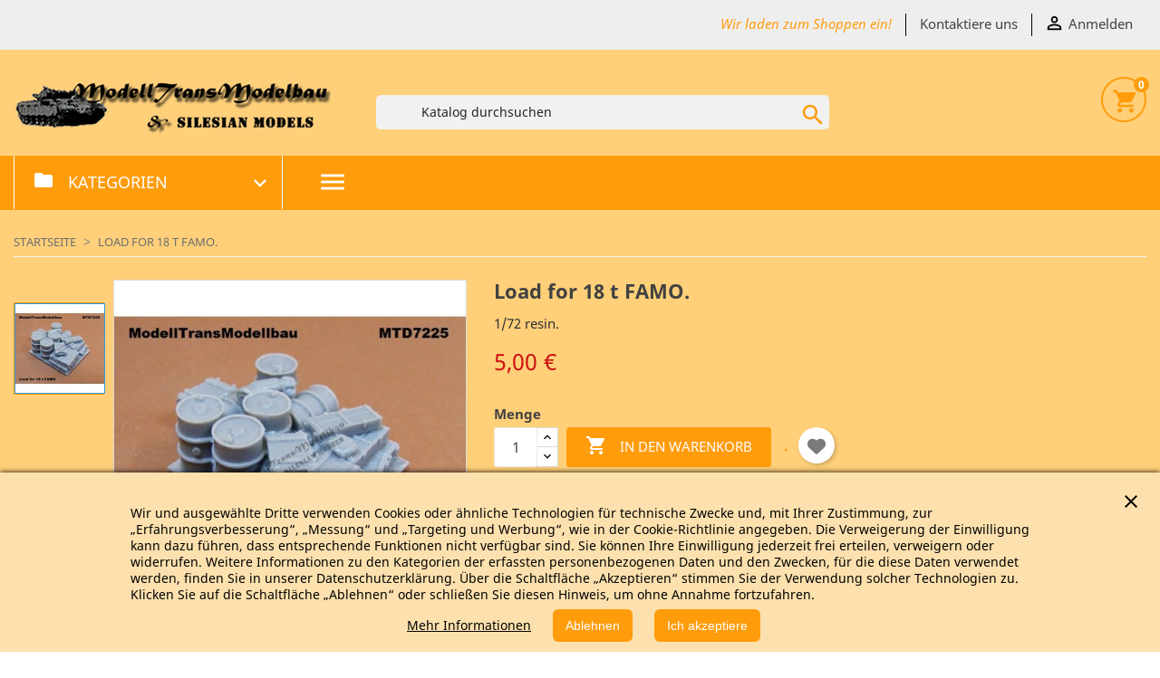

--- FILE ---
content_type: text/html; charset=utf-8
request_url: https://www.modelltrans.com/startseite/447-load-for-18-t-famo.html
body_size: 24959
content:
<!doctype html>
<html lang="de">

  <head>
    
      
  <meta charset="utf-8">


  <meta http-equiv="x-ua-compatible" content="ie=edge">



  <link rel="canonical" href="https://www.modelltrans.com/startseite/447-load-for-18-t-famo.html">

  <title>Load for 18 t FAMO.</title>
  <meta name="description" content="Load for 18 t FAMO.">
  <meta name="keywords" content="">
        <link rel="canonical" href="https://www.modelltrans.com/startseite/447-load-for-18-t-famo.html">
  


  <meta name="viewport" content="width=device-width, initial-scale=1">



  <link rel="icon" type="image/vnd.microsoft.icon" href="https://www.modelltrans.com/img/favicon.ico?1670868452">
  <link rel="shortcut icon" type="image/x-icon" href="https://www.modelltrans.com/img/favicon.ico?1670868452">



    <link rel="stylesheet" href="https://www.modelltrans.com/themes/flatshop/assets/cache/theme-d92b4a651.css" type="text/css" media="all">




  

  <script type="text/javascript">
        var prestashop = {"cart":{"products":[],"totals":{"total":{"type":"total","label":"Gesamt","amount":0,"value":"0,00\u00a0\u20ac"},"total_including_tax":{"type":"total","label":"Gesamt (inkl. MwSt.)","amount":0,"value":"0,00\u00a0\u20ac"},"total_excluding_tax":{"type":"total","label":"Gesamtpreis o. MwSt.","amount":0,"value":"0,00\u00a0\u20ac"}},"subtotals":{"products":{"type":"products","label":"Zwischensumme","amount":0,"value":"0,00\u00a0\u20ac"},"discounts":null,"shipping":{"type":"shipping","label":"Versand","amount":0,"value":""},"tax":null},"products_count":0,"summary_string":"0 Artikel","vouchers":{"allowed":1,"added":[]},"discounts":[],"minimalPurchase":0,"minimalPurchaseRequired":""},"currency":{"id":1,"name":"Euro","iso_code":"EUR","iso_code_num":"978","sign":"\u20ac"},"customer":{"lastname":null,"firstname":null,"email":null,"birthday":null,"newsletter":null,"newsletter_date_add":null,"optin":null,"website":null,"company":null,"siret":null,"ape":null,"is_logged":false,"gender":{"type":null,"name":null},"addresses":[]},"country":{"id_zone":"9","id_currency":"0","call_prefix":"49","iso_code":"DE","active":"1","contains_states":"1","need_identification_number":"0","need_zip_code":"1","zip_code_format":"NNNNN","display_tax_label":"0","name":"Deutschland","id":1},"language":{"name":"Deutsch (German)","iso_code":"de","locale":"de-DE","language_code":"de-de","active":"1","is_rtl":"0","date_format_lite":"d.m.Y","date_format_full":"d.m.Y H:i:s","id":1},"page":{"title":"","canonical":"https:\/\/www.modelltrans.com\/startseite\/447-load-for-18-t-famo.html","meta":{"title":"Load for 18 t FAMO.","description":"Load for 18 t FAMO.","keywords":"","robots":"index"},"page_name":"product","body_classes":{"lang-de":true,"lang-rtl":false,"country-DE":true,"currency-EUR":true,"layout-full-width":true,"page-product":true,"tax-display-disabled":true,"page-customer-account":false,"product-id-447":true,"product-Load for 18 t FAMO.":true,"product-id-category-2":true,"product-id-manufacturer-0":true,"product-id-supplier-0":true,"product-available-for-order":true},"admin_notifications":[],"password-policy":{"feedbacks":{"0":"Sehr schwach","1":"Schwach","2":"Durchschnitt","3":"Stark","4":"Sehr stark","Straight rows of keys are easy to guess":"Nebeneinander liegende Tastenreihen sind leicht zu erraten","Short keyboard patterns are easy to guess":"Kurze Tastatur-Muster sind leicht zu erraten","Use a longer keyboard pattern with more turns":"Verwenden Sie ein l\u00e4ngeres Tastatur-Muster mit mehr Zuf\u00e4llen","Repeats like \"aaa\" are easy to guess":"Wiederholungen wie \u201eaaa\u201c sind leicht zu erraten","Repeats like \"abcabcabc\" are only slightly harder to guess than \"abc\"":"Wiederholungen wie \u201eabcabcabc\u201c sind nur etwas schwerer zu erraten als \u201eabc\u201c","Sequences like abc or 6543 are easy to guess":"Zeichenfolgen wie \u201eabc\u201c oder \u201e6543\u201c sind leicht zu erraten.","Recent years are easy to guess":"Aktuelle Jahre sind leicht zu erraten","Dates are often easy to guess":"Datumsangaben sind oft leicht zu erraten","This is a top-10 common password":"Dies ist ein g\u00e4ngiges Top-10-Passwort","This is a top-100 common password":"Dies ist ein g\u00e4ngiges Top-100-Passwort","This is a very common password":"Dies ist ein sehr g\u00e4ngiges Passwort","This is similar to a commonly used password":"Dies \u00e4hnelt einem g\u00e4ngigen Passwort","A word by itself is easy to guess":"Ein einzelnes Wort ist leicht zu erraten","Names and surnames by themselves are easy to guess":"Vor- und Nachnamen sind leicht zu erraten","Common names and surnames are easy to guess":"G\u00e4ngige Vor- und Nachnamen sind leicht zu erraten","Use a few words, avoid common phrases":"Verwenden Sie mehrere W\u00f6rter, vermeiden Sie g\u00e4ngige Ausdr\u00fccke.","No need for symbols, digits, or uppercase letters":"Symbole, Ziffern oder Gro\u00dfbuchstaben sind nicht notwendig","Avoid repeated words and characters":"Vermeiden Sie Wort- und Zeichenwiederholungen","Avoid sequences":"Vermeiden Sie Sequenzen","Avoid recent years":"Vermeiden Sie aktuelle Jahreszahlen","Avoid years that are associated with you":"Vermeiden Sie Jahreszahlen, die mit Ihnen in Verbindung gebracht werden k\u00f6nnen","Avoid dates and years that are associated with you":"Vermeiden Sie Datums- und Jahresangaben, die mit Ihnen in Verbindung gebracht werden k\u00f6nnen","Capitalization doesn't help very much":"Gro\u00dfschreibung ist nicht sehr hilfreich","All-uppercase is almost as easy to guess as all-lowercase":"Gro\u00dfschreibung ist fast genau so leicht zu erraten wie Kleinschreibung","Reversed words aren't much harder to guess":"Umgekehrte W\u00f6rter sind nicht viel schwerer zu erraten","Predictable substitutions like '@' instead of 'a' don't help very much":"H\u00e4ufig verwendete Ersetzungen wie \u201e@\u201c anstelle von \u201ea\u201c sind nicht sehr zweckdienlich.","Add another word or two. Uncommon words are better.":"Erg\u00e4nzen Sie ein oder zwei W\u00f6rter. Selten gebrauchte W\u00f6rter sind besser."}}},"shop":{"name":"ModellTrans Modellbau\/Silesian Models","logo":"https:\/\/www.modelltrans.com\/img\/logo-1670868452.jpg","stores_icon":"https:\/\/www.modelltrans.com\/img\/logo_stores.png","favicon":"https:\/\/www.modelltrans.com\/img\/favicon.ico"},"core_js_public_path":"\/themes\/","urls":{"base_url":"https:\/\/www.modelltrans.com\/","current_url":"https:\/\/www.modelltrans.com\/startseite\/447-load-for-18-t-famo.html","shop_domain_url":"https:\/\/www.modelltrans.com","img_ps_url":"https:\/\/www.modelltrans.com\/img\/","img_cat_url":"https:\/\/www.modelltrans.com\/img\/c\/","img_lang_url":"https:\/\/www.modelltrans.com\/img\/l\/","img_prod_url":"https:\/\/www.modelltrans.com\/img\/p\/","img_manu_url":"https:\/\/www.modelltrans.com\/img\/m\/","img_sup_url":"https:\/\/www.modelltrans.com\/img\/su\/","img_ship_url":"https:\/\/www.modelltrans.com\/img\/s\/","img_store_url":"https:\/\/www.modelltrans.com\/img\/st\/","img_col_url":"https:\/\/www.modelltrans.com\/img\/co\/","img_url":"https:\/\/www.modelltrans.com\/themes\/flatshop\/assets\/img\/","css_url":"https:\/\/www.modelltrans.com\/themes\/flatshop\/assets\/css\/","js_url":"https:\/\/www.modelltrans.com\/themes\/flatshop\/assets\/js\/","pic_url":"https:\/\/www.modelltrans.com\/upload\/","theme_assets":"https:\/\/www.modelltrans.com\/themes\/flatshop\/assets\/","theme_dir":"https:\/\/www.modelltrans.com\/themes\/flatshop\/","pages":{"address":"https:\/\/www.modelltrans.com\/adresse","addresses":"https:\/\/www.modelltrans.com\/adressen","authentication":"https:\/\/www.modelltrans.com\/anmeldung","manufacturer":"https:\/\/www.modelltrans.com\/Marken","cart":"https:\/\/www.modelltrans.com\/warenkorb","category":"https:\/\/www.modelltrans.com\/index.php?controller=category","cms":"https:\/\/www.modelltrans.com\/index.php?controller=cms","contact":"https:\/\/www.modelltrans.com\/kontaktieren-sie-uns","discount":"https:\/\/www.modelltrans.com\/Rabatt","guest_tracking":"https:\/\/www.modelltrans.com\/auftragsverfolgung-gast","history":"https:\/\/www.modelltrans.com\/bestellungsverlauf","identity":"https:\/\/www.modelltrans.com\/profil","index":"https:\/\/www.modelltrans.com\/","my_account":"https:\/\/www.modelltrans.com\/mein-Konto","order_confirmation":"https:\/\/www.modelltrans.com\/bestellbestatigung","order_detail":"https:\/\/www.modelltrans.com\/index.php?controller=order-detail","order_follow":"https:\/\/www.modelltrans.com\/bestellverfolgung","order":"https:\/\/www.modelltrans.com\/Bestellung","order_return":"https:\/\/www.modelltrans.com\/index.php?controller=order-return","order_slip":"https:\/\/www.modelltrans.com\/bestellschein","pagenotfound":"https:\/\/www.modelltrans.com\/seite-nicht-gefunden","password":"https:\/\/www.modelltrans.com\/passwort-zuruecksetzen","pdf_invoice":"https:\/\/www.modelltrans.com\/index.php?controller=pdf-invoice","pdf_order_return":"https:\/\/www.modelltrans.com\/index.php?controller=pdf-order-return","pdf_order_slip":"https:\/\/www.modelltrans.com\/index.php?controller=pdf-order-slip","prices_drop":"https:\/\/www.modelltrans.com\/angebote","product":"https:\/\/www.modelltrans.com\/index.php?controller=product","registration":"https:\/\/www.modelltrans.com\/index.php?controller=registration","search":"https:\/\/www.modelltrans.com\/suche","sitemap":"https:\/\/www.modelltrans.com\/Sitemap","stores":"https:\/\/www.modelltrans.com\/shops","supplier":"https:\/\/www.modelltrans.com\/lieferant","new_products":"https:\/\/www.modelltrans.com\/neue-artikel","brands":"https:\/\/www.modelltrans.com\/Marken","register":"https:\/\/www.modelltrans.com\/index.php?controller=registration","order_login":"https:\/\/www.modelltrans.com\/Bestellung?login=1"},"alternative_langs":[],"actions":{"logout":"https:\/\/www.modelltrans.com\/?mylogout="},"no_picture_image":{"bySize":{"small_default":{"url":"https:\/\/www.modelltrans.com\/img\/p\/de-default-small_default.jpg","width":98,"height":98},"cart_default":{"url":"https:\/\/www.modelltrans.com\/img\/p\/de-default-cart_default.jpg","width":129,"height":129},"home_default":{"url":"https:\/\/www.modelltrans.com\/img\/p\/de-default-home_default.jpg","width":267,"height":267},"homepage_default":{"url":"https:\/\/www.modelltrans.com\/img\/p\/de-default-homepage_default.jpg","width":371,"height":371},"medium_default":{"url":"https:\/\/www.modelltrans.com\/img\/p\/de-default-medium_default.jpg","width":500,"height":500},"large_default":{"url":"https:\/\/www.modelltrans.com\/img\/p\/de-default-large_default.jpg","width":800,"height":800}},"small":{"url":"https:\/\/www.modelltrans.com\/img\/p\/de-default-small_default.jpg","width":98,"height":98},"medium":{"url":"https:\/\/www.modelltrans.com\/img\/p\/de-default-homepage_default.jpg","width":371,"height":371},"large":{"url":"https:\/\/www.modelltrans.com\/img\/p\/de-default-large_default.jpg","width":800,"height":800},"legend":""}},"configuration":{"display_taxes_label":false,"display_prices_tax_incl":false,"is_catalog":false,"show_prices":true,"opt_in":{"partner":false},"quantity_discount":{"type":"discount","label":"Rabatt auf St\u00fcckzahl"},"voucher_enabled":1,"return_enabled":0},"field_required":[],"breadcrumb":{"links":[{"title":"Startseite","url":"https:\/\/www.modelltrans.com\/"},{"title":"Load for 18 t FAMO.","url":"https:\/\/www.modelltrans.com\/startseite\/447-load-for-18-t-famo.html"}],"count":2},"link":{"protocol_link":"https:\/\/","protocol_content":"https:\/\/"},"time":1769144736,"static_token":"9c62317ad4b4472a5e9348c3b725a01a","token":"9bfa47b81308f080a02b852b6b9b7b59","debug":false};
        var product_zoom = "1";
        var psemailsubscription_subscription = "https:\/\/www.modelltrans.com\/module\/ps_emailsubscription\/subscription";
      </script>



  <style>

    /*** BORDER ***/

    .product-images .thumb-container.selected, .product-images .thumb-container:hover,
    .product-accessories-title,
    .title_crossseling_block,
    .title_supplier_block .title,
    .title_manufacturer_block .title,
    .home_page_articles_title,
    .header_featured_slider,
    #_desktop_cart,
    .search-widget form input[type=text],
		.block_home_featured .tab_featured:hover, .block_home_featured .tab_featured.active,
    .footer_soc_button li:hover,
    .title_subcategories_block .title span:before,
    .title_subcategories_block .title span:after,
    .title_left_column,
    #search_filters .facet.active,
    #search_filters .facet:hover,
    #product-availability,
    #product .tabs,
    #product .tabs .nav-tabs,
    .send_contact_form_message,
    .save_new_comment,
    #products.list .quick-view,
    #products.list  .add_cart_brandfashion,
    .content-block-left-column ul li:hover,
    .productsBlock  .add_cart_brandfashion, .js-search-filters-clear-all,
    .home_page_articles_title span:before,
    .title_manufacturer_block .title span:before,
    .title_supplier_block .title span:before,
    .header_featured_slider span:before,
    .home_page_articles_title span:after,
    .title_manufacturer_block .title span:after,
    .title_supplier_block .title span:after,
    .header_featured_slider span:after,
    .btn-secondary,
    .btn-primary,
    #block_left_menu .level_depth_2.mobive_menu:hover,
    .banner-slider .banner-item:hover .banner-item-img,
    .product-images-modal img.selected,
    .product-images-modal img:hover,
    .top_menu.mobile_device,
    .top_menu.mobile_device .top_menu_one a.item_top_menu,
    #products.list .thumbnail-container:hover,
    #home_page_menu_blog li:hover img,
    .subcategories_item:hover .subcategory-image,
    .material-icons-phone,
    #product .tabs_block .nav.nav-tabs,
    #product .tabs_block .tabs .nav-tabs .nav-link.active,
    .thumb-quickview-container.selected,
    .thumb-quickview-container:hover,
    #suppliers_block_left .block_content li:hover,
    #manufacturers_block_left .block_content li:hover,
    #products.grid .thumbnail-container:hover,
    .featured-products .thumbnail-container:hover,
    .product-accessories .thumbnail-container:hover,
    .product-category .thumbnail-container:hover,
    .subcategories_level_depth_2,
    #block_left_menu .level_depth_2.active,
    .supplier-block .supplier-item:hover .img_block_supplier,
    .manufacturer-block .manufacturer-item:hover .img_block_manufacturer,
    .homepage_tabs,
    .thumbnail-banner,
    .title_subcategories_block .title,
    .top_menu_content .block{
        border-color: #ff9c0c !important;
    }
    .product-flags-banner{
                    border-top: 90px solid #ff9c0c;
            }

    /*** BACKGROUND ***/

    .tabs .nav-tabs .nav-link.active, .tabs .nav-tabs .nav-link:hover,
    .title_subcategories_block .title span,
    .block_featured_arrows,
    .title-block-left-column,
    .featuredproducts_title_item,
    .product-accessories-title span,
    .title_crossseling_block span,
    .title_supplier_block .title span,
    .title_manufacturer_block .title span,
    .home_page_articles_title span,
    .header_featured_slider span,
    .btn-secondary-gomakoil,
    #exCollapsingNavbarTitle,
    .block-categories .title-block-categories,
    .blockFullWidth,
    .cart-products-count,
    .item_articles .date_add,
    .slick-prev:hover,
    .slick-next:hover,
    .send_contact_form_message,
    .save_new_comment,
    #products.list  .add_cart_brandfashion,
    .productsBlock  .add_cart_brandfashion,
    .js-search-filters-clear-all,
    .productsBlock  .add_cart_brandfashion, .js-search-filters-clear-all,
    #products.grid  .add_cart_brandfashion,
    #products.grid .quick-view .quick-view-background, .featured-products .quick-view .quick-view-background, .product-accessories .quick-view .quick-view-background,
    .input-group .input-group-btn > .btn,
    .top_menu.mobile_device .item_top_menu.active,
    .scroll_top_block .scroll_top,
    #products.grid .up .btn-secondary,
    #products.grid .up .btn-tertiary,

    #search_filters .search_filters_title,
    .one_field_form_attach label.btn.btn-default,
    .button_freecall button,
    .header_freecall .close_form_freecall:hover,
    .footer_freecall button,
    .button_question a,
    .btn-primary.disabled:hover,
    .btn-primary:disabled:hover,
    .btn-primary:focus,
    .btn-primary.focus,
    .custom-radio input[type="radio"]:checked + span,
    body#checkout section.checkout-step .step-number,
    body#checkout section.checkout-step.-current.-reachable.-complete .step-number,
    #product .tabs_block .tabs .nav-tabs .nav-link.active,
    .products-sort-order .select-list:hover,
    #search_filters .search_filters_title,
    .footer_freecall button:hover,
    .button_question a,
    .homepage_tabs .tab_featured.active a,
    .homepage_tabs .tab_featured a:hover,
    .top_menu .links_menu div:hover,
    #products.grid .highlighted-informations .quick-view:hover,
    .featured-products .highlighted-informations .quick-view:hover,
    .product-accessories .highlighted-informations .quick-view:hover,
    .product-category .highlighted-informations .quick-view:hover,
    .block_newsletter form input.btn-primary,
    .tracker-individual-container .tracker-individual-blip-selected,
    .tracker-individual-container .tracker-individual-blip:hover,
    .top_menu_one:hover a.item_top_menu,
    .search_widget button,
    .btn-primary-gomakoil,
    .search_widget button,
    .scroll-box-arrows a,
    .pozvonim-button .block_button .title_callback,
    .pozvonim-button .block_inform:before{
        background-color: #ff9c0c !important;
    }

    /*** COLOR ***/

    .thumbnail-featured2 .product-title:hover a span,
    .thumbnail-banner .product-title a:hover span,
    .custom-list-item .custom-item-title,
    .search-widget form button[type=submit],
    .h3.product-title a:hover,
    #_desktop_cart i,
    #blockcart-modal .modal-header button:hover span,
    .testimonials-item-title,
    #_desktop_language_selector .dropdown:hover .expand-more,
    #_desktop_currency_selector .dropdown:hover  .expand-more,
    .title_block_newsletter,
    #_desktop_language_selector .dropdown-menu li:hover a,
    #_desktop_language_selector .dropdown-menu li.current a,
    #_desktop_currency_selector .dropdown-menu li.current a,
    #_desktop_currency_selector .dropdown-menu li:hover a,

    #_desktop_language_selector .dropdown-menu li:hover a,
    #_desktop_language_selector .dropdown-menu li.current a,
    #_desktop_currency_selector .dropdown-menu li.current a,
    #_desktop_currency_selector .dropdown-menu li:hover a
    #_desktop_language_selector .dropdown:hover .expand-more,
    #_desktop_currency_selector .dropdown:hover  .expand-more,
    #_desktop_welcome_msg span,
    .user-info .account i,
    #search_filters .facet .facet-title.active,
    #search_filters .facet .facet-title:hover,
    .product-quantities-prod span,
    .product-reference-prod span,
    #product-availability,
    .featured_name:hover a,
    #products.list .product-add-to-cart .add_cart_brandfashion.add_cart_brandfashion:hover,
    .topMenuBlock .product-price-and-shipping,
    .productsBlock  .add_cart_brandfashion:hover,
    ._desktop_search_icon.active i,
    .search_close:hover i,
    .search-widget form button[type=submit] .search:hover,
    .item_block_title,
    .homecontacts_phone .phone_icon i,
    .homecontacts_email .email_icon i,
    .homecontacts_working_days .working_days_icon i,
    #_desktop_user_info:hover i,
    ._desktop_search_icon:hover i,
    .header:hover i,
    .display_list_grid li a:hover,
    .display_list_grid li.selected a,
    .display_list_grid li a:hover,
    .display_list_grid li.selected a,
    .banner-slider .banner-item:hover .title,
    #home_page_menu_blog li:hover .link-blog-home,
    .supplier-block .supplier-item:hover .title,
    .manufacturer-block .manufacturer-item:hover .title,
    .product-title-hidden a:hover,
    .page-my-account #content .links a:hover,
    .sortPagiBarBlog ul li.selected i,
    .sortPagiBarBlog ul li:hover i,
    .subcategories_item:hover .subcategory-name span,
    .block_description_front .cont_column_form .material-icons,
    .footer_freecall i,
    #wrapper .breadcrumb li a:hover,
    .featured_blog .title_featured:hover,
    .block.block_categories a:hover,
    .block.block_tags a:hover,
    .block.block_archive a:hover,
    .tracker-individual-container .tracker-individual-blip-selected,
    .tracker-individual-container .tracker-individual-blip:hover,
    .page-my-account #content .links a:hover i,
    #suppliers_block_left .block_content li:hover a,
    #suppliers_block_left .block_content li:hover a:before,
    #manufacturers_block_left .block_content li:hover a,
    #manufacturers_block_left .block_content li:hover a:before,
    #search_filters .facet .facet-label a span,
    .footer_freecall .icon i,
    .subcategories_level_depth_2 .categories_block_left_menu a:hover,
    .links_left_menu a:hover,
    .links_left_menu a:hover:before,
    #block_left_menu.block .item_level_depth_2:hover,
    #block_left_menu.block .active .item_level_depth_2,
    .block-contact i,
    a:hover,
    .footer-container li a:hover,
    .arrow_top,
    .arrow_bottom,
    .arrow_top:hover,
    .arrow_bottom:hover,
    .dropdown:hover .expand-more,
    #_desktop_currency_selector a:hover,
    #_desktop_language_selector a:hover,
    #_desktop_user_info a:hover,
    #_desktop_search_icon a:hover,
    #_desktop_cart a:hover{
        color: #ff9c0c !important;
    }

    /*** HOVER ***/


    .btn-secondary-gomakoil:hover,
    .scroll-box-arrows a:hover,
    #products.list .quick-view:hover,
    #products.list  .add_cart_brandfashion:hover,
    .productsBlock  .add_cart_brandfashion:hover,
    .one_field_form_attach label.btn.btn-default:hover,
    .btn-primary-gomakoil:hover,
    .button_freecall button:hover,
    .button_question a:hover,
    .header_freecall .close_form_freecall:hover,
    .footer_freecall button:hover,
    .button_question a:hover,
    .block_newsletter form input.btn-primary:hover,
    .search_widget button:hover,
    .pozvonim-button .block_button .title_callback:hover{
        background-color: #000000 !important;
    }


    /*** BUTTON ***/

    .cart-content-button a,
    .btn-primary{
        background-color: #ff9c0c !important;
    }

    /*** BUTTON HOVER***/

    .btn-primary:hover{
        background-color: #000000 !important;
    }

    /*** HEADER ***/

    #header .header-nav{
        border-top-color: #ff9c0c  !important;
    }

    /*** CONTENT ***/

    #header,
    main,
    #header .header-top,
    #wrapper{
        background-color: #ffd079;
    }

    .product-price,
    .cart-summary-line.cart-total .value,
    .cart-summary-line#cart-subtotal-products .value,
    #cart .cart-item .product-price,
    .current-price,
    .top_menu .price,
    #block_left_menu .price,
    #products .product-price-and-shipping,
    .featured-products .product-price-and-shipping,
    .product-category .product-price-and-shipping
    .product-accessories .product-price-and-shipping
    {
        color: #ff9c0c !important;
    }


    .slick-prev-product-img:hover,
    .slick-next-product-img:hover{
        background-color: transparent !important;
    }

    .pagination a:hover,
    .slick-arrow:hover,
    .slick-arrow:hover i,
    .tabs .nav-tabs .nav-link.active, .tabs .nav-tabs .nav-link:hover,
    #products.list .highlighted-informations .quick-view:hover,
    .block-categories a:hover,
    .btn-secondary-gomakoil:hover{
        color: #fff !important;
    }
    body#checkout section.checkout-step .step-number,
    .btn-primary-gomakoil{
        color: #fff !important;
    }

    .slick-next-product-img:hover,
    .slick-prev-product-img:hover,
    .slick-next-product-img:hover i,
    .slick-prev-product-img:hover i
    {
        color: #ff9c0c !important;
    }


</style>
<link href="/modules/protect/disable.css" rel="stylesheet" type="text/css" media="all" />
        
        <script type="text/javascript">
		/***********************************************
* Disable Text Selection script- © Dynamic Drive DHTML code library (www.dynamicdrive.com)
* This notice MUST stay intact for legal use
* Visit Dynamic Drive at http://www.dynamicdrive.com/ for full source code
***********************************************/

     function disableselect(e)
        {
                return false 
        }
        
        function reEnable()
        {
                return true
        }
   
        //if IE4 
        // disable text selection
        document.onselectstart=new Function ("return false")
        
        //if NS6
        if (window.sidebar)
        {
                //document.onmousedown=disableselect
                // the above line creates issues in mozilla so keep it commented.
        
                document.onclick=reEnable
        }
        
        function clickIE()
        {
                if (document.all)
                {
                        (message);
                        return false;
                }
        }
		</script>
        
                
                
          <script type="text/javascript">
        
        // disable right click
        document.oncontextmenu=new Function("return false")

//Sample usages
//disableSelection(document.body) //Disable text selection on entire body
//disableSelection(document.getElementById("mydiv")) //Disable text selection on element with id="mydiv"


		window.onerror = new Function("return true") 
		jQuery.fn.protectImage = function(settings) {
  settings = jQuery.extend({
    image: '/modules/protect/blank.gif',
    zIndex: 10
  }, settings);
  return this.each(function() {
    var position = $(this).position();
    var height = $(this).height();
    var width = $(this).width();
    $('<img />').attr({
      width: width,
      height: height,
      src: settings.image
    }).css({
      border: '1px solid #f00',
      top: position.top,
      left: position.left,
      position: 'absolute',
      zIndex: settings.zIndex
    }).appendTo('body')
  });
};
var message="Copyright";
function clickIE() {if (document.all) {(message);return false;}}
function clickNS(e) {if 
(document.layers||(document.getElementById&&!document.all)) {
if (e.which==2||e.which==3) {(message);return false;}}}
if (document.layers) 
{document.captureEvents(Event.MOUSEDOWN);document.onmousedown=clickNS;}
else{document.onmouseup=clickNS;document.oncontextmenu=clickIE;}
document.oncontextmenu=new Function("return false")


document.oncontextmenu = function(){return false}
//No permite seleccionar el contenido de una página 
</script>


   
          <script type="text/javascript">
//Borra el Portapapeles con el uso del teclado
if (document.layers)
document.captureEvents(Event.KEYPRESS)
function backhome(e){
window.clipboardData.clearData();
}



//-->

     
        </script>
        
                
<style type="text/css" media="print">
<!--
img { visibility:hidden }

-->
</style>
        <style type="text/css">
#cookieChoiceInfo {
		background-color: #fce0ae !important;
		color: #000000 !important;
				box-shadow:0 0 6px #000000 !important;
		}
#cookieChoiceInfo #InformativaClick {
	color: #000000 !important;
	}
#cookieChoiceInfo #InformativaAccetto,
#cookieChoiceInfo #InformativaReject {
	background: #ff9c0c !important;
	color: #ffffff !important;
}

#cookieChoiceInfo {
bottom:0;
}
</style>




    
  <meta property="og:type" content="product">
  <meta property="og:url" content="https://www.modelltrans.com/startseite/447-load-for-18-t-famo.html">
  <meta property="og:title" content="Load for 18 t FAMO.">
  <meta property="og:site_name" content="ModellTrans Modellbau/Silesian Models">
  <meta property="og:description" content="Load for 18 t FAMO.">
  <meta property="og:image" content="https://www.modelltrans.com/819-large_default/load-for-18-t-famo.jpg">
  <meta property="product:pretax_price:amount" content="5">
  <meta property="product:pretax_price:currency" content="EUR">
  <meta property="product:price:amount" content="5">
  <meta property="product:price:currency" content="EUR">
  
  </head>

  <body id="product" class="lang-de country-de currency-eur layout-full-width page-product tax-display-disabled product-id-447 product-load-for-18-t-famo product-id-category-2 product-id-manufacturer-0 product-id-supplier-0 product-available-for-order">

    
      
    

    <main>
      
              

      <header id="header">
        
          


    

                                                                                                                        

                
                                                                            
                                                                                                

                                                                                                


    <div class="header-banner">
        
    </div>



    <nav class="header-nav">
        <div class="container">

        <div class="_desktop_header_selector">

            
            

        </div>

        <div class="_desktop_header">
            <div id="_desktop_welcome_msg"><span>Wir laden zum Shoppen ein!</span></div>
            <div id="_desktop_contact_link">
  <div id="contact-link">
      <a href="https://www.modelltrans.com/kontaktieren-sie-uns">Kontaktiere uns</a>
  </div>
</div>

            <div id="_desktop_user_info">
  <div class="user-info">
          <a
        href="https://www.modelltrans.com/mein-Konto"
        title="Anmelden zu Ihrem Kundenbereich"
        rel="nofollow"
      >
        <i class="material-icons">&#xE7FF;</i>
        <span class="hidden-sm-down">Anmelden</span>
      </a>
      </div>
</div>

        </div>

        </div>
    </nav>



    <div class="header-top">
        <div class="container">
            <div class="row">

                <div class="_desktop_logo_block">
                    <div class="_desktop_logo" id="_desktop_logo">
                        <a href="https://www.modelltrans.com/">
                            <img class="logo img-responsive" src="https://www.modelltrans.com/img/logo-1670868452.jpg" alt="ModellTrans Modellbau/Silesian Models">
                        </a>
                    </div>
                    <!-- Block search module TOP -->
<div id="search_widget" class="col-lg-4 col-md-5 col-sm-12 search-widget" data-search-controller-url="//www.modelltrans.com/suche">
	<form method="get" action="//www.modelltrans.com/suche">
		<input type="hidden" name="controller" value="search">
		<input type="text" name="s" value="" placeholder="Katalog durchsuchen">
		<button type="submit">
			<i class="material-icons search">&#xE8B6;</i>
		</button>
	</form>
</div>
<!-- /Block search module TOP -->

                    <div id="_desktop_cart">
  <div class="blockcart cart-preview inactive" data-refresh-url="//www.modelltrans.com/module/ps_shoppingcart/ajax">
    <div class="header">
              <i class="material-icons shopping-cart">shopping_cart</i>
        <span class="cart-products-count">0</span>
          </div>
  </div>
</div>

                </div>


                <div class="col-md-10 col-sm-12 position-static">
                    <div class="row">
                        
                        <div class="clearfix"></div>
                    </div>
                </div>
            </div>
            <div id="mobile_top_menu_wrapper" class="row hidden-md-up" style="display:none;">
                <div class="js-top-menu mobile" id="_mobile_top_menu"></div>
                <div class="js-top-menu-bottom">
                    <div id="_mobile_currency_selector"></div>
                    <div id="_mobile_language_selector"></div>
                    <div id="_mobile_contact_link"></div>
                </div>
            </div>
        </div>
    </div>

    <div class="blockFullWidth">

        <div class="container">
            <div class="row">

                <div style="clear: both"></div>
                

<div class="block-categories ">
  <ul class="category-top-menu">
    <li class="title-block-categories"  data-toggle="collapse" data-target="#exCollapsingNavbarTitle"><i class="material-icons material-icons-folder ">folder</i>
      <span class="title">Kategorien</span>
      <span class="arrows arrows-title">
                  <i class="material-icons arrow-right">&#xE313;</i>
                  <i class="material-icons arrow-down">&#xE313;</i>
      </span>
    </li>
    <li  class="collapse" id="exCollapsingNavbarTitle">
  <ul class="category-sub-menu"><li data-depth="0"><a href="https://www.modelltrans.com/48-bunker-diorama">Bunker-Diorama</a></li><li data-depth="0"><a href="https://www.modelltrans.com/47-sale-">SALE  %</a></li><li data-depth="0"><a href="https://www.modelltrans.com/36-extras-zubehoer">Extras /Zubehör</a></li><li data-depth="0"><a href="https://www.modelltrans.com/35-wunderwaffen">WUNDERWAFFEN</a></li><li data-depth="0"><a href="https://www.modelltrans.com/34-decals">DECALS</a></li><li data-depth="0"><a href="https://www.modelltrans.com/33-figuren">Figuren</a></li><li data-depth="0"><a href="https://www.modelltrans.com/32-idf">IDF</a><div class="navbar-toggler collapse-icons" data-toggle="collapse" data-target="#exCollapsingNavbar32"><i class="material-icons add">&#xE145;</i><i class="material-icons remove">&#xE15B;</i></div><div class="collapse" id="exCollapsingNavbar32">
  <ul class="category-sub-menu"><li data-depth="1"><a class="category-sub-link" href="https://www.modelltrans.com/39-conversions">Conversions</a></li><li data-depth="1"><a class="category-sub-link" href="https://www.modelltrans.com/40-kits">Kits</a></li></ul></div></li><li data-depth="0"><a href="https://www.modelltrans.com/31-panzerwaffe-46">PANZERWAFFE &#039;46</a></li><li data-depth="0"><a href="https://www.modelltrans.com/30-1945-">1945-</a><div class="navbar-toggler collapse-icons" data-toggle="collapse" data-target="#exCollapsingNavbar30"><i class="material-icons add">&#xE145;</i><i class="material-icons remove">&#xE15B;</i></div><div class="collapse" id="exCollapsingNavbar30">
  <ul class="category-sub-menu"><li data-depth="1"><a class="category-sub-link" href="https://www.modelltrans.com/41-kits">Kits</a></li><li data-depth="1"><a class="category-sub-link" href="https://www.modelltrans.com/42-conversions">Conversions</a></li></ul></div></li><li data-depth="0"><a href="https://www.modelltrans.com/29-1939-1945">1939-1945</a><div class="navbar-toggler collapse-icons" data-toggle="collapse" data-target="#exCollapsingNavbar29"><i class="material-icons add">&#xE145;</i><i class="material-icons remove">&#xE15B;</i></div><div class="collapse" id="exCollapsingNavbar29">
  <ul class="category-sub-menu"><li data-depth="1"><a class="category-sub-link" href="https://www.modelltrans.com/45-kits">Kits</a></li><li data-depth="1"><a class="category-sub-link" href="https://www.modelltrans.com/46-conversions">Conversions</a></li></ul></div></li><li data-depth="0"><a href="https://www.modelltrans.com/28-1918-1939">1918-1939</a></li><li data-depth="0"><a href="https://www.modelltrans.com/27-1914-1918">1914-1918</a><div class="navbar-toggler collapse-icons" data-toggle="collapse" data-target="#exCollapsingNavbar27"><i class="material-icons add">&#xE145;</i><i class="material-icons remove">&#xE15B;</i></div><div class="collapse" id="exCollapsingNavbar27">
  <ul class="category-sub-menu"><li data-depth="1"><a class="category-sub-link" href="https://www.modelltrans.com/37-conversions">Conversions</a></li><li data-depth="1"><a class="category-sub-link" href="https://www.modelltrans.com/38-kits">Kits</a></li></ul></div></li><li data-depth="0"><a href="https://www.modelltrans.com/53-187-">1/87</a></li></ul></li>
  </ul>
</div>

    <div class="topMenuBlock desktop">
        <ul class="topmenu">
                            <li data-id="1" class="item_menu item_menu_1 ">
                                        <a class="item_menu_link"    href="/" >Home</a>
                                    </li>
                            <li data-id="2" class="item_menu item_menu_2 ">
                                        <a class="item_menu_link"    href="neue-artikel" >Neuheiten</a>
                                    </li>
                    </ul>
        <div onclick="" class="topmenu_mobile"><i class="material-icons">menu</i></div>
    </div>


            </div>
        </div>

    </div>
    





        
      </header>

      
        
<aside id="notifications">
  <div class="container">
    
    
    
      </div>
</aside>
      

      <section id="wrapper">
          
        <div class="container">
          
            <nav data-depth="2" class="breadcrumb hidden-sm-down">
  <ol itemscope itemtype="http://schema.org/BreadcrumbList">
          
        <li itemprop="itemListElement" itemscope itemtype="http://schema.org/ListItem">
          <a itemprop="item" href="https://www.modelltrans.com/">
            <span itemprop="name">Startseite</span>
          </a>
          <meta itemprop="position" content="1">
        </li>
      
          
        <li itemprop="itemListElement" itemscope itemtype="http://schema.org/ListItem">
          <a itemprop="item" href="https://www.modelltrans.com/startseite/447-load-for-18-t-famo.html">
            <span itemprop="name">Load for 18 t FAMO.</span>
          </a>
          <meta itemprop="position" content="2">
        </li>
      
      </ol>
</nav>
          

          

          
  <div id="content-wrapper">
    

  <section id="main" itemscope itemtype="https://schema.org/Product">
    <meta itemprop="url" content="https://www.modelltrans.com/startseite/447-load-for-18-t-famo.html">
    
    <div class="row">
      <div class="col-md-6 block_product_left">
        
          <section class="page-content" id="content">
            
             <div class="product_cover_thumbnails">
                 
                     <div class="images-container">

  
    <div class="js-qv-mask mask">
      <ul class="product-images js-qv-product-images">
                  <li class="thumb-container  selected ">
            <img
                    class="thumb js-thumb  selected "
                    data-image-medium-src="https://www.modelltrans.com/819-medium_default/load-for-18-t-famo.jpg"
                    data-image-large-src="https://www.modelltrans.com/819-large_default/load-for-18-t-famo.jpg"
                    src="https://www.modelltrans.com/819-small_default/load-for-18-t-famo.jpg"
                    alt="Load for 18 t FAMO."
                    title="Load for 18 t FAMO."
                    itemprop="image"
            >
          </li>
              </ul>
    </div>
  

  
    <div class="product-cover">
            <img
          class="js-qv-product-cover img-fluid"
          src="https://www.modelltrans.com/819-medium_default/load-for-18-t-famo.jpg"
                      alt="Load for 18 t FAMO."
            title="Load for 18 t FAMO."
                    loading="lazy"
          width="500"
          height="500"
        >
        <div class="layer hidden-sm-down" data-toggle="modal" data-target="#product-modal">
          <i class="material-icons zoom-in">search</i>
        </div>
            
        <ul class="product-flags">
                  </ul>
      
      
      <div class="layer hidden-sm-down block-product-modal" data-toggle="modal" data-target="#product-modal">
        <i class="material-icons zoom-in">&#xE8FF;</i>
      </div>
    </div>
  
</div>

                 
             </div>
            
          </section>
        
        </div>
        <div class="col-md-6 block_product_right">
          
            
              <h1 class="h1 product-title" itemprop="name">Load for 18 t FAMO.</h1>
            
          
            
                <div id="product-description-short-447" itemprop="description"><p>1/72 resin.</p></div>
            
          
                
  <div class="product-prices">


    
      <div
        class="product-price h5 "
        itemprop="offers"
        itemscope
        itemtype="https://schema.org/Offer"
      >
        <link itemprop="availability" href="https://schema.org/InStock"/>
        <meta itemprop="priceCurrency" content="EUR"/>
        <meta itemprop="priceValidUntil" content="2026-01-23"/>
        <meta itemprop="url" content="https://www.modelltrans.com/startseite/447-load-for-18-t-famo.html" />

        <div class="current-price">
          <span class="price-product" itemprop="price" content="5">5,00 €</span>
            
                            
                  </div>

        
                  
      </div>
    

    
          

    
          

    
          

    

    <div class="tax-shipping-delivery-label">
            
      
    </div>
  </div>
          

          <div class="product-information">

            
            <div class="product-actions">
              
                <form action="https://www.modelltrans.com/warenkorb" method="post" id="add-to-cart-or-refresh">
                  <input type="hidden" name="token" value="9c62317ad4b4472a5e9348c3b725a01a">
                  <input type="hidden" name="id_product" value="447" id="product_page_product_id">
                  <input type="hidden" name="id_customization" value="0" id="product_customization_id">

                  
                    <div class="product-variants">
  </div>
                  

                  
                                      

                  
                    <section class="product-discounts">
  </section>
                  

                  
                    <div class="product-add-to-cart">

      <span class="control-label">Menge</span>

    
      <div class="product-quantity">
        <div class="qty">
          <input
            type="text"
            name="qty"
            id="quantity_wanted"
            value="1"
            class="input-group"
            min="1"
          >
        </div>

        <div class="add">
          <button
            class="btn btn-primary add-to-cart"
            data-button-action="add-to-cart"
            type="submit"
                      >
            <i class="material-icons shopping-cart">&#xE547;</i>
            In den Warenkorb
          </button>

          
            <span id="product-availability">
               .&nbsp;&nbsp;&nbsp;
            </span>
          

        </div>
        <button class="circle right ets-wishlist-button-add login ets-wishlist-button-add_447_0" data-id-product="447" data-id-product-attribute="0" data-id_wishlist="0" data-url="https://www.modelltrans.com/module/ets_wishlist_pres17/action">
    <svg xmlns="http://www.w3.org/2000/svg" viewBox="0 0 512 512">
        <path d="M0 190.9V185.1C0 115.2 50.52 55.58 119.4 44.1C164.1 36.51 211.4 51.37 244 84.02L256 96L267.1 84.02C300.6 51.37 347 36.51 392.6 44.1C461.5 55.58 512 115.2 512 185.1V190.9C512 232.4 494.8 272.1 464.4 300.4L283.7 469.1C276.2 476.1 266.3 480 256 480C245.7 480 235.8 476.1 228.3 469.1L47.59 300.4C17.23 272.1 .0003 232.4 .0003 190.9L0 190.9z"/>
    </svg>
</button>
      </div>
      <div class="clearfix"></div>
    

    
      <p class="product-minimal-quantity">
              </p>
    
  </div>
                  
                    
<ul class="rrssb-buttons rrssb-1"  data-image="https://www.modelltrans.com/819-small_default/load-for-18-t-famo.jpg" data-url="https://www.modelltrans.com/startseite/447-load-for-18-t-famo.html" data-title="Load for 18 t FAMO." data-description="" data-emailBody="">
    
    
    
    
            <li class="rrssb-email" data-initwidth="6.25" data-size="37" style="width: calc(7.69231% - 9.69231px);">
            <a href="">
                  <span class="rrssb-icon">
                      <svg xmlns="http://www.w3.org/2000/svg" width="24" height="24" viewBox="0 0 24 24">
                        <path d="M21.386 2.614H2.614A2.345 2.345 0 0 0 .279 4.961l-.01 14.078a2.353 2.353 0 0 0 2.346 2.347h18.771a2.354 2.354 0 0 0 2.347-2.347V4.961a2.356 2.356 0 0 0-2.347-2.347zm0 4.694L12 13.174 2.614 7.308V4.961L12 10.827l9.386-5.866v2.347z"></path>
                      </svg>
                  </span>
                <span class="rrssb-text">E-Mail</span>
            </a>
        </li>
    
    
    
    
    
    
</ul>
                  
                    <div class="product-additional-info">
  
</div>                  

                  
                    <input class="product-refresh ps-hidden-by-js" name="refresh" type="submit" value="Refresh">
                  
                </form>
              

            </div>

            
              
            


        </div>
      </div>

        <div class="tabs-block">
            
            <div class="tabs">
                <ul class="nav nav-tabs">
                                        <li class="nav-item">
                        <a class="nav-link active" data-toggle="tab" href="#product-details">
                            Artikeldetails
                        </a>
                    </li>
                                                                <li class="nav-item">
                            <a class="nav-link" data-toggle="tab" href="#extra-0">Reviews</a>
                        </li>
                                    </ul>

                <div class="tab-content" id="tab-content">
                    <div class="tab-pane fade in" id="description">
                        
                            <div class="product-description"></div>
                        
                    </div>

                    
                        <div class="tab-pane fade in active"
     id="product-details"
     data-product="{&quot;id_shop_default&quot;:&quot;1&quot;,&quot;id_manufacturer&quot;:&quot;0&quot;,&quot;id_supplier&quot;:&quot;0&quot;,&quot;reference&quot;:&quot;MTD7225&quot;,&quot;is_virtual&quot;:&quot;0&quot;,&quot;delivery_in_stock&quot;:&quot;&quot;,&quot;delivery_out_stock&quot;:&quot;&quot;,&quot;id_category_default&quot;:&quot;2&quot;,&quot;on_sale&quot;:&quot;0&quot;,&quot;online_only&quot;:&quot;0&quot;,&quot;ecotax&quot;:0,&quot;minimal_quantity&quot;:&quot;1&quot;,&quot;low_stock_threshold&quot;:&quot;0&quot;,&quot;low_stock_alert&quot;:&quot;0&quot;,&quot;price&quot;:&quot;5,00\u00a0\u20ac&quot;,&quot;unity&quot;:&quot;&quot;,&quot;unit_price&quot;:&quot;&quot;,&quot;unit_price_ratio&quot;:0,&quot;additional_shipping_cost&quot;:&quot;0.000000&quot;,&quot;customizable&quot;:&quot;0&quot;,&quot;text_fields&quot;:&quot;0&quot;,&quot;uploadable_files&quot;:&quot;0&quot;,&quot;active&quot;:&quot;1&quot;,&quot;redirect_type&quot;:&quot;default&quot;,&quot;id_type_redirected&quot;:&quot;0&quot;,&quot;available_for_order&quot;:&quot;1&quot;,&quot;available_date&quot;:&quot;0000-00-00&quot;,&quot;show_condition&quot;:&quot;0&quot;,&quot;condition&quot;:&quot;new&quot;,&quot;show_price&quot;:&quot;1&quot;,&quot;indexed&quot;:&quot;1&quot;,&quot;visibility&quot;:&quot;both&quot;,&quot;cache_default_attribute&quot;:&quot;0&quot;,&quot;advanced_stock_management&quot;:&quot;0&quot;,&quot;date_add&quot;:&quot;2016-05-08 14:02:06&quot;,&quot;date_upd&quot;:&quot;2024-03-28 10:22:02&quot;,&quot;pack_stock_type&quot;:&quot;3&quot;,&quot;meta_description&quot;:&quot;Load for 18 t FAMO.&quot;,&quot;meta_keywords&quot;:&quot;&quot;,&quot;meta_title&quot;:&quot;Load for 18 t FAMO.&quot;,&quot;link_rewrite&quot;:&quot;load-for-18-t-famo&quot;,&quot;name&quot;:&quot;Load for 18 t FAMO.&quot;,&quot;description&quot;:&quot;&quot;,&quot;description_short&quot;:&quot;&lt;p&gt;1\/72 resin.&lt;\/p&gt;&quot;,&quot;available_now&quot;:&quot;&quot;,&quot;available_later&quot;:&quot;&quot;,&quot;id&quot;:447,&quot;id_product&quot;:447,&quot;out_of_stock&quot;:2,&quot;new&quot;:0,&quot;id_product_attribute&quot;:&quot;0&quot;,&quot;quantity_wanted&quot;:1,&quot;extraContent&quot;:[{&quot;title&quot;:&quot;Reviews&quot;,&quot;content&quot;:&quot;\n&lt;script type=\&quot;text\/javascript\&quot;&gt;\n    var myprestacomments_controller_url = &#039;https:\/\/www.modelltrans.com\/module\/myprestacomments\/default&#039;;\n    var confirm_report_message = &#039;Sind Sie sicher, dass Sie diesen Kommentar melden m\u00f6chten?&#039;;\n    var secure_key = &#039;3b44f2a43ea781cb6e429f81e634af88&#039;;\n    var myprestacomments_url_rewrite = &#039;1&#039;;\n    var MyprestaComment_added = &#039;Ihr Kommentar wurde hinzugef\u00fcgt!&#039;;\n    var MyprestaComment_added_moderation = &#039;Ihr Kommentar wurde \u00fcbermittelt und wird verf\u00fcgbar sein, sobald er von einem Moderator genehmigt wurde.&#039;;\n    var MyprestaComment_title = &#039;Neuer Kommentar&#039;;\n    var MyprestaComment_ok = &#039;OK&#039;;\n    var moderation_active = 1;\n&lt;\/script&gt;\n\n&lt;div id=\&quot;myprestacommentsBlock\&quot; &gt;\n        &lt;h1 class=\&quot;h1 products-section-title text-uppercase \&quot;&gt;Bewertungen&lt;\/h1&gt;\n    &lt;div class=\&quot;tabs\&quot;&gt;\n        &lt;div class=\&quot;clearfix pull-right\&quot;&gt;\n                    &lt;\/div&gt;\n        &lt;div id=\&quot;new_comment_form_ok\&quot; class=\&quot;alert alert-success\&quot; style=\&quot;display:none;padding:15px 25px\&quot;&gt;&lt;\/div&gt;\n        &lt;div id=\&quot;product_comments_block_tab\&quot;&gt;\n                                                &lt;p class=\&quot;align_center\&quot;&gt;Im Moment keine Kundenbewertungen.&lt;\/p&gt;\n                                    &lt;\/div&gt;\n    &lt;\/div&gt;\n\n            &lt;!-- Fancybox --&gt;\n        &lt;div style=\&quot;display:none\&quot;&gt;\n            &lt;div id=\&quot;new_comment_form\&quot;&gt;\n                                    &lt;p class=\&quot;alert alert-warning\&quot;&gt;Bewertungen k\u00f6nnen von Kunden abgegeben werden, die dieses Produkt gekauft haben&lt;\/p&gt;\n                            &lt;\/div&gt;\n        &lt;\/div&gt;\n        &lt;!-- End fancybox --&gt;\n    &lt;\/div&gt;&quot;,&quot;attr&quot;:{&quot;id&quot;:&quot;&quot;,&quot;class&quot;:&quot;&quot;},&quot;moduleName&quot;:&quot;myprestacomments&quot;}],&quot;allow_oosp&quot;:0,&quot;category&quot;:&quot;startseite&quot;,&quot;category_name&quot;:&quot;Startseite&quot;,&quot;link&quot;:&quot;https:\/\/www.modelltrans.com\/startseite\/447-load-for-18-t-famo.html&quot;,&quot;manufacturer_name&quot;:null,&quot;attribute_price&quot;:0,&quot;price_tax_exc&quot;:5,&quot;price_without_reduction&quot;:5,&quot;reduction&quot;:0,&quot;specific_prices&quot;:[],&quot;quantity&quot;:72,&quot;quantity_all_versions&quot;:72,&quot;id_image&quot;:&quot;de-default&quot;,&quot;features&quot;:[],&quot;attachments&quot;:[],&quot;virtual&quot;:0,&quot;pack&quot;:0,&quot;packItems&quot;:[],&quot;nopackprice&quot;:0,&quot;customization_required&quot;:false,&quot;rate&quot;:0,&quot;tax_name&quot;:&quot;&quot;,&quot;ecotax_rate&quot;:0,&quot;customizations&quot;:{&quot;fields&quot;:[]},&quot;id_customization&quot;:0,&quot;is_customizable&quot;:false,&quot;show_quantities&quot;:false,&quot;quantity_label&quot;:&quot;Artikel&quot;,&quot;quantity_discounts&quot;:[],&quot;customer_group_discount&quot;:0,&quot;images&quot;:[{&quot;cover&quot;:&quot;1&quot;,&quot;id_image&quot;:&quot;819&quot;,&quot;legend&quot;:&quot;Load for 18 t FAMO.&quot;,&quot;position&quot;:&quot;1&quot;,&quot;bySize&quot;:{&quot;small_default&quot;:{&quot;url&quot;:&quot;https:\/\/www.modelltrans.com\/819-small_default\/load-for-18-t-famo.jpg&quot;,&quot;width&quot;:98,&quot;height&quot;:98,&quot;sources&quot;:{&quot;jpg&quot;:&quot;https:\/\/www.modelltrans.com\/819-small_default\/load-for-18-t-famo.jpg&quot;}},&quot;cart_default&quot;:{&quot;url&quot;:&quot;https:\/\/www.modelltrans.com\/819-cart_default\/load-for-18-t-famo.jpg&quot;,&quot;width&quot;:129,&quot;height&quot;:129,&quot;sources&quot;:{&quot;jpg&quot;:&quot;https:\/\/www.modelltrans.com\/819-cart_default\/load-for-18-t-famo.jpg&quot;}},&quot;home_default&quot;:{&quot;url&quot;:&quot;https:\/\/www.modelltrans.com\/819-home_default\/load-for-18-t-famo.jpg&quot;,&quot;width&quot;:267,&quot;height&quot;:267,&quot;sources&quot;:{&quot;jpg&quot;:&quot;https:\/\/www.modelltrans.com\/819-home_default\/load-for-18-t-famo.jpg&quot;}},&quot;homepage_default&quot;:{&quot;url&quot;:&quot;https:\/\/www.modelltrans.com\/819-homepage_default\/load-for-18-t-famo.jpg&quot;,&quot;width&quot;:371,&quot;height&quot;:371,&quot;sources&quot;:{&quot;jpg&quot;:&quot;https:\/\/www.modelltrans.com\/819-homepage_default\/load-for-18-t-famo.jpg&quot;}},&quot;medium_default&quot;:{&quot;url&quot;:&quot;https:\/\/www.modelltrans.com\/819-medium_default\/load-for-18-t-famo.jpg&quot;,&quot;width&quot;:500,&quot;height&quot;:500,&quot;sources&quot;:{&quot;jpg&quot;:&quot;https:\/\/www.modelltrans.com\/819-medium_default\/load-for-18-t-famo.jpg&quot;}},&quot;large_default&quot;:{&quot;url&quot;:&quot;https:\/\/www.modelltrans.com\/819-large_default\/load-for-18-t-famo.jpg&quot;,&quot;width&quot;:800,&quot;height&quot;:800,&quot;sources&quot;:{&quot;jpg&quot;:&quot;https:\/\/www.modelltrans.com\/819-large_default\/load-for-18-t-famo.jpg&quot;}}},&quot;small&quot;:{&quot;url&quot;:&quot;https:\/\/www.modelltrans.com\/819-small_default\/load-for-18-t-famo.jpg&quot;,&quot;width&quot;:98,&quot;height&quot;:98,&quot;sources&quot;:{&quot;jpg&quot;:&quot;https:\/\/www.modelltrans.com\/819-small_default\/load-for-18-t-famo.jpg&quot;}},&quot;medium&quot;:{&quot;url&quot;:&quot;https:\/\/www.modelltrans.com\/819-homepage_default\/load-for-18-t-famo.jpg&quot;,&quot;width&quot;:371,&quot;height&quot;:371,&quot;sources&quot;:{&quot;jpg&quot;:&quot;https:\/\/www.modelltrans.com\/819-homepage_default\/load-for-18-t-famo.jpg&quot;}},&quot;large&quot;:{&quot;url&quot;:&quot;https:\/\/www.modelltrans.com\/819-large_default\/load-for-18-t-famo.jpg&quot;,&quot;width&quot;:800,&quot;height&quot;:800,&quot;sources&quot;:{&quot;jpg&quot;:&quot;https:\/\/www.modelltrans.com\/819-large_default\/load-for-18-t-famo.jpg&quot;}},&quot;associatedVariants&quot;:[]}],&quot;cover&quot;:{&quot;cover&quot;:&quot;1&quot;,&quot;id_image&quot;:&quot;819&quot;,&quot;legend&quot;:&quot;Load for 18 t FAMO.&quot;,&quot;position&quot;:&quot;1&quot;,&quot;bySize&quot;:{&quot;small_default&quot;:{&quot;url&quot;:&quot;https:\/\/www.modelltrans.com\/819-small_default\/load-for-18-t-famo.jpg&quot;,&quot;width&quot;:98,&quot;height&quot;:98,&quot;sources&quot;:{&quot;jpg&quot;:&quot;https:\/\/www.modelltrans.com\/819-small_default\/load-for-18-t-famo.jpg&quot;}},&quot;cart_default&quot;:{&quot;url&quot;:&quot;https:\/\/www.modelltrans.com\/819-cart_default\/load-for-18-t-famo.jpg&quot;,&quot;width&quot;:129,&quot;height&quot;:129,&quot;sources&quot;:{&quot;jpg&quot;:&quot;https:\/\/www.modelltrans.com\/819-cart_default\/load-for-18-t-famo.jpg&quot;}},&quot;home_default&quot;:{&quot;url&quot;:&quot;https:\/\/www.modelltrans.com\/819-home_default\/load-for-18-t-famo.jpg&quot;,&quot;width&quot;:267,&quot;height&quot;:267,&quot;sources&quot;:{&quot;jpg&quot;:&quot;https:\/\/www.modelltrans.com\/819-home_default\/load-for-18-t-famo.jpg&quot;}},&quot;homepage_default&quot;:{&quot;url&quot;:&quot;https:\/\/www.modelltrans.com\/819-homepage_default\/load-for-18-t-famo.jpg&quot;,&quot;width&quot;:371,&quot;height&quot;:371,&quot;sources&quot;:{&quot;jpg&quot;:&quot;https:\/\/www.modelltrans.com\/819-homepage_default\/load-for-18-t-famo.jpg&quot;}},&quot;medium_default&quot;:{&quot;url&quot;:&quot;https:\/\/www.modelltrans.com\/819-medium_default\/load-for-18-t-famo.jpg&quot;,&quot;width&quot;:500,&quot;height&quot;:500,&quot;sources&quot;:{&quot;jpg&quot;:&quot;https:\/\/www.modelltrans.com\/819-medium_default\/load-for-18-t-famo.jpg&quot;}},&quot;large_default&quot;:{&quot;url&quot;:&quot;https:\/\/www.modelltrans.com\/819-large_default\/load-for-18-t-famo.jpg&quot;,&quot;width&quot;:800,&quot;height&quot;:800,&quot;sources&quot;:{&quot;jpg&quot;:&quot;https:\/\/www.modelltrans.com\/819-large_default\/load-for-18-t-famo.jpg&quot;}}},&quot;small&quot;:{&quot;url&quot;:&quot;https:\/\/www.modelltrans.com\/819-small_default\/load-for-18-t-famo.jpg&quot;,&quot;width&quot;:98,&quot;height&quot;:98,&quot;sources&quot;:{&quot;jpg&quot;:&quot;https:\/\/www.modelltrans.com\/819-small_default\/load-for-18-t-famo.jpg&quot;}},&quot;medium&quot;:{&quot;url&quot;:&quot;https:\/\/www.modelltrans.com\/819-homepage_default\/load-for-18-t-famo.jpg&quot;,&quot;width&quot;:371,&quot;height&quot;:371,&quot;sources&quot;:{&quot;jpg&quot;:&quot;https:\/\/www.modelltrans.com\/819-homepage_default\/load-for-18-t-famo.jpg&quot;}},&quot;large&quot;:{&quot;url&quot;:&quot;https:\/\/www.modelltrans.com\/819-large_default\/load-for-18-t-famo.jpg&quot;,&quot;width&quot;:800,&quot;height&quot;:800,&quot;sources&quot;:{&quot;jpg&quot;:&quot;https:\/\/www.modelltrans.com\/819-large_default\/load-for-18-t-famo.jpg&quot;}},&quot;associatedVariants&quot;:[]},&quot;has_discount&quot;:false,&quot;discount_type&quot;:null,&quot;discount_percentage&quot;:null,&quot;discount_percentage_absolute&quot;:null,&quot;discount_amount&quot;:null,&quot;discount_amount_to_display&quot;:null,&quot;price_amount&quot;:5,&quot;unit_price_full&quot;:&quot;&quot;,&quot;show_availability&quot;:true,&quot;availability_message&quot;:&quot;&quot;,&quot;availability_date&quot;:null,&quot;availability&quot;:&quot;available&quot;}"
  >
  
              <div class="product-reference">
        <label class="label">Artikel-Nr. </label>
        <span itemprop="sku">MTD7225</span>
      </div>
      

  
      

  
      

  
    <div class="product-out-of-stock">
      
    </div>
  

  
      

    
          <section class="product-features">
        <h3 class="h6">Besondere Bestellnummern</h3>
          <dl class="data-sheet">
                      </dl>
      </section>
      

  
      
</div>
                    

                    
                                            

                                        <div class="tab-pane fade in " id="extra-0"  id="" class="">
                    
<script type="text/javascript">
    var myprestacomments_controller_url = 'https://www.modelltrans.com/module/myprestacomments/default';
    var confirm_report_message = 'Sind Sie sicher, dass Sie diesen Kommentar melden möchten?';
    var secure_key = '3b44f2a43ea781cb6e429f81e634af88';
    var myprestacomments_url_rewrite = '1';
    var MyprestaComment_added = 'Ihr Kommentar wurde hinzugefügt!';
    var MyprestaComment_added_moderation = 'Ihr Kommentar wurde übermittelt und wird verfügbar sein, sobald er von einem Moderator genehmigt wurde.';
    var MyprestaComment_title = 'Neuer Kommentar';
    var MyprestaComment_ok = 'OK';
    var moderation_active = 1;
</script>

<div id="myprestacommentsBlock" >
        <h1 class="h1 products-section-title text-uppercase ">Bewertungen</h1>
    <div class="tabs">
        <div class="clearfix pull-right">
                    </div>
        <div id="new_comment_form_ok" class="alert alert-success" style="display:none;padding:15px 25px"></div>
        <div id="product_comments_block_tab">
                                                <p class="align_center">Im Moment keine Kundenbewertungen.</p>
                                    </div>
    </div>

            <!-- Fancybox -->
        <div style="display:none">
            <div id="new_comment_form">
                                    <p class="alert alert-warning">Bewertungen können von Kunden abgegeben werden, die dieses Produkt gekauft haben</p>
                            </div>
        </div>
        <!-- End fancybox -->
    </div>
                </div>
                            </div>
        </div>
        
        </div>

    </div>

    
          

    
      <section class="featured-products clearfix m-t-3">
  <div class="title_crossseling_block"><span>Kunden, die diesen Artikel gekauft haben, kauften auch ...</span></div>
  <div class="products">
          
<div class="js-product product">
  <article class="product-miniature js-product-miniature" data-id-product="451" data-id-product-attribute="0">
    <div class="thumbnail-container">
      <div class="thumbnail-top">
        
                      <a href="https://www.modelltrans.com/startseite/451-heavy-weapon-station-with-3-cm-mk-103-mg-42-for-sws-maco.html" class="thumbnail product-thumbnail">
              <img
                src="https://www.modelltrans.com/830-home_default/heavy-weapon-station-with-3-cm-mk-103-mg-42-for-sws-maco.jpg"
                alt="Heavy weapon station with 3 cm MK. 103 &amp; MG 42 for sWS (MACO)"
                loading="lazy"
                data-full-size-image-url="https://www.modelltrans.com/830-large_default/heavy-weapon-station-with-3-cm-mk-103-mg-42-for-sws-maco.jpg"
                width="267"
                height="267"
              />
            </a>
                  

        <div class="highlighted-informations no-variants">
          
            <a class="quick-view js-quick-view" href="#" data-link-action="quickview">
              <i class="material-icons search">&#xE8B6;</i> Vorschau
            </a>
          

          
                      
        </div>
      </div>

      <div class="product-description">
        
                      <h2 class="h3 product-title"><a href="https://www.modelltrans.com/startseite/451-heavy-weapon-station-with-3-cm-mk-103-mg-42-for-sws-maco.html" content="https://www.modelltrans.com/startseite/451-heavy-weapon-station-with-3-cm-mk-103-mg-42-for-sws-maco.html">Heavy weapon station with 3...</a></h2>
                  

        
                      <div class="product-price-and-shipping">
              
              

              <span class="price" aria-label="Preis">
                                                  10,00 €
                              </span>

              

              
            </div>
                  

        
          <div class="comments_note">
            <div class="star_content clearfix">
                                                <div class="star "></div>
                                                                <div class="star "></div>
                                                                <div class="star "></div>
                                                                <div class="star "></div>
                                                                <div class="star "></div>
                                    </div>
                    <span>0 Bewertung(en)&nbsp</span>
            </div><button class="circle right ets-wishlist-button-add login ets-wishlist-button-add_451_0" data-id-product="451" data-id-product-attribute="0" data-id_wishlist="0" data-url="https://www.modelltrans.com/module/ets_wishlist_pres17/action">
    <svg xmlns="http://www.w3.org/2000/svg" viewBox="0 0 512 512">
        <path d="M0 190.9V185.1C0 115.2 50.52 55.58 119.4 44.1C164.1 36.51 211.4 51.37 244 84.02L256 96L267.1 84.02C300.6 51.37 347 36.51 392.6 44.1C461.5 55.58 512 115.2 512 185.1V190.9C512 232.4 494.8 272.1 464.4 300.4L283.7 469.1C276.2 476.1 266.3 480 256 480C245.7 480 235.8 476.1 228.3 469.1L47.59 300.4C17.23 272.1 .0003 232.4 .0003 190.9L0 190.9z"/>
    </svg>
</button>
        
      </div>

      
    <ul class="product-flags js-product-flags">
            </ul>

    </div>
  </article>
</div>

          
<div class="js-product product">
  <article class="product-miniature js-product-miniature" data-id-product="213" data-id-product-attribute="0">
    <div class="thumbnail-container">
      <div class="thumbnail-top">
        
                      <a href="https://www.modelltrans.com/conversions/213-a12-matilda-frog-.html" class="thumbnail product-thumbnail">
              <img
                src="https://www.modelltrans.com/324-home_default/a12-matilda-frog-.jpg"
                alt="A12 &quot;Matilda Frog&quot;. "
                loading="lazy"
                data-full-size-image-url="https://www.modelltrans.com/324-large_default/a12-matilda-frog-.jpg"
                width="267"
                height="267"
              />
            </a>
                  

        <div class="highlighted-informations no-variants">
          
            <a class="quick-view js-quick-view" href="#" data-link-action="quickview">
              <i class="material-icons search">&#xE8B6;</i> Vorschau
            </a>
          

          
                      
        </div>
      </div>

      <div class="product-description">
        
                      <h2 class="h3 product-title"><a href="https://www.modelltrans.com/conversions/213-a12-matilda-frog-.html" content="https://www.modelltrans.com/conversions/213-a12-matilda-frog-.html">A12 &quot;Matilda Frog&quot;. </a></h2>
                  

        
                      <div class="product-price-and-shipping">
              
              

              <span class="price" aria-label="Preis">
                                                  12,00 €
                              </span>

              

              
            </div>
                  

        
          <div class="comments_note">
            <div class="star_content clearfix">
                                                <div class="star "></div>
                                                                <div class="star "></div>
                                                                <div class="star "></div>
                                                                <div class="star "></div>
                                                                <div class="star "></div>
                                    </div>
                    <span>0 Bewertung(en)&nbsp</span>
            </div><button class="circle right ets-wishlist-button-add login ets-wishlist-button-add_213_0" data-id-product="213" data-id-product-attribute="0" data-id_wishlist="0" data-url="https://www.modelltrans.com/module/ets_wishlist_pres17/action">
    <svg xmlns="http://www.w3.org/2000/svg" viewBox="0 0 512 512">
        <path d="M0 190.9V185.1C0 115.2 50.52 55.58 119.4 44.1C164.1 36.51 211.4 51.37 244 84.02L256 96L267.1 84.02C300.6 51.37 347 36.51 392.6 44.1C461.5 55.58 512 115.2 512 185.1V190.9C512 232.4 494.8 272.1 464.4 300.4L283.7 469.1C276.2 476.1 266.3 480 256 480C245.7 480 235.8 476.1 228.3 469.1L47.59 300.4C17.23 272.1 .0003 232.4 .0003 190.9L0 190.9z"/>
    </svg>
</button>
        
      </div>

      
    <ul class="product-flags js-product-flags">
            </ul>

    </div>
  </article>
</div>

          
<div class="js-product product">
  <article class="product-miniature js-product-miniature" data-id-product="537" data-id-product-attribute="0">
    <div class="thumbnail-container">
      <div class="thumbnail-top">
        
                      <a href="https://www.modelltrans.com/startseite/537-sdkfz-251-ausfd-uhu.html" class="thumbnail product-thumbnail">
              <img
                src="https://www.modelltrans.com/1039-home_default/sdkfz-251-ausfd-uhu.jpg"
                alt="SdKfz 251 Ausf.D &quot;UHU&quot;"
                loading="lazy"
                data-full-size-image-url="https://www.modelltrans.com/1039-large_default/sdkfz-251-ausfd-uhu.jpg"
                width="267"
                height="267"
              />
            </a>
                  

        <div class="highlighted-informations no-variants">
          
            <a class="quick-view js-quick-view" href="#" data-link-action="quickview">
              <i class="material-icons search">&#xE8B6;</i> Vorschau
            </a>
          

          
                      
        </div>
      </div>

      <div class="product-description">
        
                      <h2 class="h3 product-title"><a href="https://www.modelltrans.com/startseite/537-sdkfz-251-ausfd-uhu.html" content="https://www.modelltrans.com/startseite/537-sdkfz-251-ausfd-uhu.html">SdKfz 251 Ausf.D &quot;UHU&quot;</a></h2>
                  

        
                      <div class="product-price-and-shipping">
              
              

              <span class="price" aria-label="Preis">
                                                  12,50 €
                              </span>

              

              
            </div>
                  

        
          <div class="comments_note">
            <div class="star_content clearfix">
                                                <div class="star "></div>
                                                                <div class="star "></div>
                                                                <div class="star "></div>
                                                                <div class="star "></div>
                                                                <div class="star "></div>
                                    </div>
                    <span>0 Bewertung(en)&nbsp</span>
            </div><button class="circle right ets-wishlist-button-add login ets-wishlist-button-add_537_0" data-id-product="537" data-id-product-attribute="0" data-id_wishlist="0" data-url="https://www.modelltrans.com/module/ets_wishlist_pres17/action">
    <svg xmlns="http://www.w3.org/2000/svg" viewBox="0 0 512 512">
        <path d="M0 190.9V185.1C0 115.2 50.52 55.58 119.4 44.1C164.1 36.51 211.4 51.37 244 84.02L256 96L267.1 84.02C300.6 51.37 347 36.51 392.6 44.1C461.5 55.58 512 115.2 512 185.1V190.9C512 232.4 494.8 272.1 464.4 300.4L283.7 469.1C276.2 476.1 266.3 480 256 480C245.7 480 235.8 476.1 228.3 469.1L47.59 300.4C17.23 272.1 .0003 232.4 .0003 190.9L0 190.9z"/>
    </svg>
</button>
        
      </div>

      
    <ul class="product-flags js-product-flags">
            </ul>

    </div>
  </article>
</div>

          
<div class="js-product product">
  <article class="product-miniature js-product-miniature" data-id-product="124" data-id-product-attribute="0">
    <div class="thumbnail-container">
      <div class="thumbnail-top">
        
                      <a href="https://www.modelltrans.com/conversions/124-m2a1-half-track-conversion-for-academy.html" class="thumbnail product-thumbnail">
              <img
                src="https://www.modelltrans.com/166-home_default/m2a1-half-track-conversion-for-academy.jpg"
                alt="M2A1 Half Track. Conversion for Academy."
                loading="lazy"
                data-full-size-image-url="https://www.modelltrans.com/166-large_default/m2a1-half-track-conversion-for-academy.jpg"
                width="267"
                height="267"
              />
            </a>
                  

        <div class="highlighted-informations no-variants">
          
            <a class="quick-view js-quick-view" href="#" data-link-action="quickview">
              <i class="material-icons search">&#xE8B6;</i> Vorschau
            </a>
          

          
                      
        </div>
      </div>

      <div class="product-description">
        
                      <h2 class="h3 product-title"><a href="https://www.modelltrans.com/conversions/124-m2a1-half-track-conversion-for-academy.html" content="https://www.modelltrans.com/conversions/124-m2a1-half-track-conversion-for-academy.html">M2A1 Half Track. Conversion...</a></h2>
                  

        
                      <div class="product-price-and-shipping">
              
              

              <span class="price" aria-label="Preis">
                                                  13,00 €
                              </span>

              

              
            </div>
                  

        
          <div class="comments_note">
            <div class="star_content clearfix">
                                                <div class="star "></div>
                                                                <div class="star "></div>
                                                                <div class="star "></div>
                                                                <div class="star "></div>
                                                                <div class="star "></div>
                                    </div>
                    <span>0 Bewertung(en)&nbsp</span>
            </div><button class="circle right ets-wishlist-button-add login ets-wishlist-button-add_124_0" data-id-product="124" data-id-product-attribute="0" data-id_wishlist="0" data-url="https://www.modelltrans.com/module/ets_wishlist_pres17/action">
    <svg xmlns="http://www.w3.org/2000/svg" viewBox="0 0 512 512">
        <path d="M0 190.9V185.1C0 115.2 50.52 55.58 119.4 44.1C164.1 36.51 211.4 51.37 244 84.02L256 96L267.1 84.02C300.6 51.37 347 36.51 392.6 44.1C461.5 55.58 512 115.2 512 185.1V190.9C512 232.4 494.8 272.1 464.4 300.4L283.7 469.1C276.2 476.1 266.3 480 256 480C245.7 480 235.8 476.1 228.3 469.1L47.59 300.4C17.23 272.1 .0003 232.4 .0003 190.9L0 190.9z"/>
    </svg>
</button>
        
      </div>

      
    <ul class="product-flags js-product-flags">
            </ul>

    </div>
  </article>
</div>

          
<div class="js-product product">
  <article class="product-miniature js-product-miniature" data-id-product="407" data-id-product-attribute="0">
    <div class="thumbnail-container">
      <div class="thumbnail-top">
        
                      <a href="https://www.modelltrans.com/extras-zubehoer/407-load-for-zis-trucks.html" class="thumbnail product-thumbnail">
              <img
                src="https://www.modelltrans.com/726-home_default/load-for-zis-trucks.jpg"
                alt="Load for ZIS trucks."
                loading="lazy"
                data-full-size-image-url="https://www.modelltrans.com/726-large_default/load-for-zis-trucks.jpg"
                width="267"
                height="267"
              />
            </a>
                  

        <div class="highlighted-informations no-variants">
          
            <a class="quick-view js-quick-view" href="#" data-link-action="quickview">
              <i class="material-icons search">&#xE8B6;</i> Vorschau
            </a>
          

          
                      
        </div>
      </div>

      <div class="product-description">
        
                      <h2 class="h3 product-title"><a href="https://www.modelltrans.com/extras-zubehoer/407-load-for-zis-trucks.html" content="https://www.modelltrans.com/extras-zubehoer/407-load-for-zis-trucks.html">Load for ZIS trucks.</a></h2>
                  

        
                      <div class="product-price-and-shipping">
              
              

              <span class="price" aria-label="Preis">
                                                  5,00 €
                              </span>

              

              
            </div>
                  

        
          <div class="comments_note">
            <div class="star_content clearfix">
                                                <div class="star "></div>
                                                                <div class="star "></div>
                                                                <div class="star "></div>
                                                                <div class="star "></div>
                                                                <div class="star "></div>
                                    </div>
                    <span>0 Bewertung(en)&nbsp</span>
            </div><button class="circle right ets-wishlist-button-add login ets-wishlist-button-add_407_0" data-id-product="407" data-id-product-attribute="0" data-id_wishlist="0" data-url="https://www.modelltrans.com/module/ets_wishlist_pres17/action">
    <svg xmlns="http://www.w3.org/2000/svg" viewBox="0 0 512 512">
        <path d="M0 190.9V185.1C0 115.2 50.52 55.58 119.4 44.1C164.1 36.51 211.4 51.37 244 84.02L256 96L267.1 84.02C300.6 51.37 347 36.51 392.6 44.1C461.5 55.58 512 115.2 512 185.1V190.9C512 232.4 494.8 272.1 464.4 300.4L283.7 469.1C276.2 476.1 266.3 480 256 480C245.7 480 235.8 476.1 228.3 469.1L47.59 300.4C17.23 272.1 .0003 232.4 .0003 190.9L0 190.9z"/>
    </svg>
</button>
        
      </div>

      
    <ul class="product-flags js-product-flags">
            </ul>

    </div>
  </article>
</div>

          
<div class="js-product product">
  <article class="product-miniature js-product-miniature" data-id-product="685" data-id-product-attribute="0">
    <div class="thumbnail-container">
      <div class="thumbnail-top">
        
                      <a href="https://www.modelltrans.com/conversions/685-sdkfz-2507-alt-moersertraeger.html" class="thumbnail product-thumbnail">
              <img
                src="https://www.modelltrans.com/1363-home_default/sdkfz-2507-alt-moersertraeger.jpg"
                alt="SdKfz 250/7 (alt) Mörserträger."
                loading="lazy"
                data-full-size-image-url="https://www.modelltrans.com/1363-large_default/sdkfz-2507-alt-moersertraeger.jpg"
                width="267"
                height="267"
              />
            </a>
                  

        <div class="highlighted-informations no-variants">
          
            <a class="quick-view js-quick-view" href="#" data-link-action="quickview">
              <i class="material-icons search">&#xE8B6;</i> Vorschau
            </a>
          

          
                      
        </div>
      </div>

      <div class="product-description">
        
                      <h2 class="h3 product-title"><a href="https://www.modelltrans.com/conversions/685-sdkfz-2507-alt-moersertraeger.html" content="https://www.modelltrans.com/conversions/685-sdkfz-2507-alt-moersertraeger.html">SdKfz 250/7 (alt)...</a></h2>
                  

        
                      <div class="product-price-and-shipping">
              
              

              <span class="price" aria-label="Preis">
                                                  8,00 €
                              </span>

              

              
            </div>
                  

        
          <div class="comments_note">
            <div class="star_content clearfix">
                                                <div class="star "></div>
                                                                <div class="star "></div>
                                                                <div class="star "></div>
                                                                <div class="star "></div>
                                                                <div class="star "></div>
                                    </div>
                    <span>0 Bewertung(en)&nbsp</span>
            </div><button class="circle right ets-wishlist-button-add login ets-wishlist-button-add_685_0" data-id-product="685" data-id-product-attribute="0" data-id_wishlist="0" data-url="https://www.modelltrans.com/module/ets_wishlist_pres17/action">
    <svg xmlns="http://www.w3.org/2000/svg" viewBox="0 0 512 512">
        <path d="M0 190.9V185.1C0 115.2 50.52 55.58 119.4 44.1C164.1 36.51 211.4 51.37 244 84.02L256 96L267.1 84.02C300.6 51.37 347 36.51 392.6 44.1C461.5 55.58 512 115.2 512 185.1V190.9C512 232.4 494.8 272.1 464.4 300.4L283.7 469.1C276.2 476.1 266.3 480 256 480C245.7 480 235.8 476.1 228.3 469.1L47.59 300.4C17.23 272.1 .0003 232.4 .0003 190.9L0 190.9z"/>
    </svg>
</button>
        
      </div>

      
    <ul class="product-flags js-product-flags">
            </ul>

    </div>
  </article>
</div>

          
<div class="js-product product">
  <article class="product-miniature js-product-miniature" data-id-product="742" data-id-product-attribute="0">
    <div class="thumbnail-container">
      <div class="thumbnail-top">
        
                      <a href="https://www.modelltrans.com/kits/742-m23-us-ammo-trailer.html" class="thumbnail product-thumbnail">
              <img
                src="https://www.modelltrans.com/1542-home_default/m23-us-ammo-trailer.jpg"
                alt="M23 US ammo trailer."
                loading="lazy"
                data-full-size-image-url="https://www.modelltrans.com/1542-large_default/m23-us-ammo-trailer.jpg"
                width="267"
                height="267"
              />
            </a>
                  

        <div class="highlighted-informations no-variants">
          
            <a class="quick-view js-quick-view" href="#" data-link-action="quickview">
              <i class="material-icons search">&#xE8B6;</i> Vorschau
            </a>
          

          
                      
        </div>
      </div>

      <div class="product-description">
        
                      <h2 class="h3 product-title"><a href="https://www.modelltrans.com/kits/742-m23-us-ammo-trailer.html" content="https://www.modelltrans.com/kits/742-m23-us-ammo-trailer.html">M23 US ammo trailer.</a></h2>
                  

        
                      <div class="product-price-and-shipping">
              
              

              <span class="price" aria-label="Preis">
                                                  25,00 €
                              </span>

              

              
            </div>
                  

        
          <div class="comments_note">
            <div class="star_content clearfix">
                                                <div class="star "></div>
                                                                <div class="star "></div>
                                                                <div class="star "></div>
                                                                <div class="star "></div>
                                                                <div class="star "></div>
                                    </div>
                    <span>0 Bewertung(en)&nbsp</span>
            </div><button class="circle right ets-wishlist-button-add login ets-wishlist-button-add_742_0" data-id-product="742" data-id-product-attribute="0" data-id_wishlist="0" data-url="https://www.modelltrans.com/module/ets_wishlist_pres17/action">
    <svg xmlns="http://www.w3.org/2000/svg" viewBox="0 0 512 512">
        <path d="M0 190.9V185.1C0 115.2 50.52 55.58 119.4 44.1C164.1 36.51 211.4 51.37 244 84.02L256 96L267.1 84.02C300.6 51.37 347 36.51 392.6 44.1C461.5 55.58 512 115.2 512 185.1V190.9C512 232.4 494.8 272.1 464.4 300.4L283.7 469.1C276.2 476.1 266.3 480 256 480C245.7 480 235.8 476.1 228.3 469.1L47.59 300.4C17.23 272.1 .0003 232.4 .0003 190.9L0 190.9z"/>
    </svg>
</button>
        
      </div>

      
    <ul class="product-flags js-product-flags">
            </ul>

    </div>
  </article>
</div>

          
<div class="js-product product">
  <article class="product-miniature js-product-miniature" data-id-product="602" data-id-product-attribute="0">
    <div class="thumbnail-container">
      <div class="thumbnail-top">
        
                      <a href="https://www.modelltrans.com/conversions/602-sdkfz6-tracked-gear-set-for-ace-quickkit.html" class="thumbnail product-thumbnail">
              <img
                src="https://www.modelltrans.com/1187-home_default/sdkfz6-tracked-gear-set-for-ace-quickkit.jpg"
                alt="SdKfz.6 tracked gear set (for ACE). Quickkit."
                loading="lazy"
                data-full-size-image-url="https://www.modelltrans.com/1187-large_default/sdkfz6-tracked-gear-set-for-ace-quickkit.jpg"
                width="267"
                height="267"
              />
            </a>
                  

        <div class="highlighted-informations no-variants">
          
            <a class="quick-view js-quick-view" href="#" data-link-action="quickview">
              <i class="material-icons search">&#xE8B6;</i> Vorschau
            </a>
          

          
                      
        </div>
      </div>

      <div class="product-description">
        
                      <h2 class="h3 product-title"><a href="https://www.modelltrans.com/conversions/602-sdkfz6-tracked-gear-set-for-ace-quickkit.html" content="https://www.modelltrans.com/conversions/602-sdkfz6-tracked-gear-set-for-ace-quickkit.html">SdKfz.6 tracked gear set...</a></h2>
                  

        
                      <div class="product-price-and-shipping">
              
              

              <span class="price" aria-label="Preis">
                                                  7,50 €
                              </span>

              

              
            </div>
                  

        
          <div class="comments_note">
            <div class="star_content clearfix">
                                                <div class="star "></div>
                                                                <div class="star "></div>
                                                                <div class="star "></div>
                                                                <div class="star "></div>
                                                                <div class="star "></div>
                                    </div>
                    <span>0 Bewertung(en)&nbsp</span>
            </div><button class="circle right ets-wishlist-button-add login ets-wishlist-button-add_602_0" data-id-product="602" data-id-product-attribute="0" data-id_wishlist="0" data-url="https://www.modelltrans.com/module/ets_wishlist_pres17/action">
    <svg xmlns="http://www.w3.org/2000/svg" viewBox="0 0 512 512">
        <path d="M0 190.9V185.1C0 115.2 50.52 55.58 119.4 44.1C164.1 36.51 211.4 51.37 244 84.02L256 96L267.1 84.02C300.6 51.37 347 36.51 392.6 44.1C461.5 55.58 512 115.2 512 185.1V190.9C512 232.4 494.8 272.1 464.4 300.4L283.7 469.1C276.2 476.1 266.3 480 256 480C245.7 480 235.8 476.1 228.3 469.1L47.59 300.4C17.23 272.1 .0003 232.4 .0003 190.9L0 190.9z"/>
    </svg>
</button>
        
      </div>

      
    <ul class="product-flags js-product-flags">
            </ul>

    </div>
  </article>
</div>

      </div>
</section>
<section class="featured-products clearfix m-t-3">
  <div class="title_crossseling_block">
      <span>
                  16 andere Artikel in der gleichen Kategorie:
              </span>
  </div>
  <div class="products">
                
<div class="js-product product">
  <article class="product-miniature js-product-miniature" data-id-product="926" data-id-product-attribute="0">
    <div class="thumbnail-container">
      <div class="thumbnail-top">
        
                      <a href="https://www.modelltrans.com/startseite/926-type-1-ho-ki.html" class="thumbnail product-thumbnail">
              <img
                src="https://www.modelltrans.com/1946-home_default/type-1-ho-ki.jpg"
                alt="Type 1 HO-KI"
                loading="lazy"
                data-full-size-image-url="https://www.modelltrans.com/1946-large_default/type-1-ho-ki.jpg"
                width="267"
                height="267"
              />
            </a>
                  

        <div class="highlighted-informations no-variants">
          
            <a class="quick-view js-quick-view" href="#" data-link-action="quickview">
              <i class="material-icons search">&#xE8B6;</i> Vorschau
            </a>
          

          
                      
        </div>
      </div>

      <div class="product-description">
        
                      <h2 class="h3 product-title"><a href="https://www.modelltrans.com/startseite/926-type-1-ho-ki.html" content="https://www.modelltrans.com/startseite/926-type-1-ho-ki.html">Type 1 HO-KI</a></h2>
                  

        
                      <div class="product-price-and-shipping">
              
              

              <span class="price" aria-label="Preis">
                                                  25,00 €
                              </span>

              

              
            </div>
                  

        
          <div class="comments_note">
            <div class="star_content clearfix">
                                                <div class="star "></div>
                                                                <div class="star "></div>
                                                                <div class="star "></div>
                                                                <div class="star "></div>
                                                                <div class="star "></div>
                                    </div>
                    <span>0 Bewertung(en)&nbsp</span>
            </div><button class="circle right ets-wishlist-button-add login ets-wishlist-button-add_926_0" data-id-product="926" data-id-product-attribute="0" data-id_wishlist="0" data-url="https://www.modelltrans.com/module/ets_wishlist_pres17/action">
    <svg xmlns="http://www.w3.org/2000/svg" viewBox="0 0 512 512">
        <path d="M0 190.9V185.1C0 115.2 50.52 55.58 119.4 44.1C164.1 36.51 211.4 51.37 244 84.02L256 96L267.1 84.02C300.6 51.37 347 36.51 392.6 44.1C461.5 55.58 512 115.2 512 185.1V190.9C512 232.4 494.8 272.1 464.4 300.4L283.7 469.1C276.2 476.1 266.3 480 256 480C245.7 480 235.8 476.1 228.3 469.1L47.59 300.4C17.23 272.1 .0003 232.4 .0003 190.9L0 190.9z"/>
    </svg>
</button>
        
      </div>

      
    <ul class="product-flags js-product-flags">
            </ul>

    </div>
  </article>
</div>

                
<div class="js-product product">
  <article class="product-miniature js-product-miniature" data-id-product="530" data-id-product-attribute="0">
    <div class="thumbnail-container">
      <div class="thumbnail-top">
        
                      <a href="https://www.modelltrans.com/startseite/530-cobblestone-street-145-x-95-cm.html" class="thumbnail product-thumbnail">
              <img
                src="https://www.modelltrans.com/1008-home_default/cobblestone-street-145-x-95-cm.jpg"
                alt="Cobblestone street. 14,5 x 9,5 cm"
                loading="lazy"
                data-full-size-image-url="https://www.modelltrans.com/1008-large_default/cobblestone-street-145-x-95-cm.jpg"
                width="267"
                height="267"
              />
            </a>
                  

        <div class="highlighted-informations no-variants">
          
            <a class="quick-view js-quick-view" href="#" data-link-action="quickview">
              <i class="material-icons search">&#xE8B6;</i> Vorschau
            </a>
          

          
                      
        </div>
      </div>

      <div class="product-description">
        
                      <h2 class="h3 product-title"><a href="https://www.modelltrans.com/startseite/530-cobblestone-street-145-x-95-cm.html" content="https://www.modelltrans.com/startseite/530-cobblestone-street-145-x-95-cm.html">Cobblestone street. 14,5 x...</a></h2>
                  

        
                      <div class="product-price-and-shipping">
              
              

              <span class="price" aria-label="Preis">
                                                  6,00 €
                              </span>

              

              
            </div>
                  

        
          <div class="comments_note">
            <div class="star_content clearfix">
                                                <div class="star "></div>
                                                                <div class="star "></div>
                                                                <div class="star "></div>
                                                                <div class="star "></div>
                                                                <div class="star "></div>
                                    </div>
                    <span>0 Bewertung(en)&nbsp</span>
            </div><button class="circle right ets-wishlist-button-add login ets-wishlist-button-add_530_0" data-id-product="530" data-id-product-attribute="0" data-id_wishlist="0" data-url="https://www.modelltrans.com/module/ets_wishlist_pres17/action">
    <svg xmlns="http://www.w3.org/2000/svg" viewBox="0 0 512 512">
        <path d="M0 190.9V185.1C0 115.2 50.52 55.58 119.4 44.1C164.1 36.51 211.4 51.37 244 84.02L256 96L267.1 84.02C300.6 51.37 347 36.51 392.6 44.1C461.5 55.58 512 115.2 512 185.1V190.9C512 232.4 494.8 272.1 464.4 300.4L283.7 469.1C276.2 476.1 266.3 480 256 480C245.7 480 235.8 476.1 228.3 469.1L47.59 300.4C17.23 272.1 .0003 232.4 .0003 190.9L0 190.9z"/>
    </svg>
</button>
        
      </div>

      
    <ul class="product-flags js-product-flags">
            </ul>

    </div>
  </article>
</div>

                
<div class="js-product product">
  <article class="product-miniature js-product-miniature" data-id-product="1023" data-id-product-attribute="0">
    <div class="thumbnail-container">
      <div class="thumbnail-top">
        
                      <a href="https://www.modelltrans.com/startseite/1023-t-55-agm-ukraineperu.html" class="thumbnail product-thumbnail">
              <img
                src="https://www.modelltrans.com/2151-home_default/t-55-agm-ukraineperu.jpg"
                alt="T-55 AGM Ukraine/Peru"
                loading="lazy"
                data-full-size-image-url="https://www.modelltrans.com/2151-large_default/t-55-agm-ukraineperu.jpg"
                width="267"
                height="267"
              />
            </a>
                  

        <div class="highlighted-informations no-variants">
          
            <a class="quick-view js-quick-view" href="#" data-link-action="quickview">
              <i class="material-icons search">&#xE8B6;</i> Vorschau
            </a>
          

          
                      
        </div>
      </div>

      <div class="product-description">
        
                      <h2 class="h3 product-title"><a href="https://www.modelltrans.com/startseite/1023-t-55-agm-ukraineperu.html" content="https://www.modelltrans.com/startseite/1023-t-55-agm-ukraineperu.html">T-55 AGM Ukraine/Peru</a></h2>
                  

        
                      <div class="product-price-and-shipping">
              
              

              <span class="price" aria-label="Preis">
                                                  25,00 €
                              </span>

              

              
            </div>
                  

        
          <div class="comments_note">
            <div class="star_content clearfix">
                                                <div class="star "></div>
                                                                <div class="star "></div>
                                                                <div class="star "></div>
                                                                <div class="star "></div>
                                                                <div class="star "></div>
                                    </div>
                    <span>0 Bewertung(en)&nbsp</span>
            </div><button class="circle right ets-wishlist-button-add login ets-wishlist-button-add_1023_0" data-id-product="1023" data-id-product-attribute="0" data-id_wishlist="0" data-url="https://www.modelltrans.com/module/ets_wishlist_pres17/action">
    <svg xmlns="http://www.w3.org/2000/svg" viewBox="0 0 512 512">
        <path d="M0 190.9V185.1C0 115.2 50.52 55.58 119.4 44.1C164.1 36.51 211.4 51.37 244 84.02L256 96L267.1 84.02C300.6 51.37 347 36.51 392.6 44.1C461.5 55.58 512 115.2 512 185.1V190.9C512 232.4 494.8 272.1 464.4 300.4L283.7 469.1C276.2 476.1 266.3 480 256 480C245.7 480 235.8 476.1 228.3 469.1L47.59 300.4C17.23 272.1 .0003 232.4 .0003 190.9L0 190.9z"/>
    </svg>
</button>
        
      </div>

      
    <ul class="product-flags js-product-flags">
            </ul>

    </div>
  </article>
</div>

                
<div class="js-product product">
  <article class="product-miniature js-product-miniature" data-id-product="921" data-id-product-attribute="0">
    <div class="thumbnail-container">
      <div class="thumbnail-top">
        
                      <a href="https://www.modelltrans.com/startseite/921-m4a1-75-mm-small-hatch-with-cast-in-applique-armor-production-psc.html" class="thumbnail product-thumbnail">
              <img
                src="https://www.modelltrans.com/1939-home_default/m4a1-75-mm-small-hatch-with-cast-in-applique-armor-production-psc.jpg"
                alt="M4 &quot;Moving target&quot;"
                loading="lazy"
                data-full-size-image-url="https://www.modelltrans.com/1939-large_default/m4a1-75-mm-small-hatch-with-cast-in-applique-armor-production-psc.jpg"
                width="267"
                height="267"
              />
            </a>
                  

        <div class="highlighted-informations no-variants">
          
            <a class="quick-view js-quick-view" href="#" data-link-action="quickview">
              <i class="material-icons search">&#xE8B6;</i> Vorschau
            </a>
          

          
                      
        </div>
      </div>

      <div class="product-description">
        
                      <h2 class="h3 product-title"><a href="https://www.modelltrans.com/startseite/921-m4a1-75-mm-small-hatch-with-cast-in-applique-armor-production-psc.html" content="https://www.modelltrans.com/startseite/921-m4a1-75-mm-small-hatch-with-cast-in-applique-armor-production-psc.html">M4 &quot;Moving target&quot;</a></h2>
                  

        
                      <div class="product-price-and-shipping">
              
              

              <span class="price" aria-label="Preis">
                                                  20,00 €
                              </span>

              

              
            </div>
                  

        
          <div class="comments_note">
            <div class="star_content clearfix">
                                                <div class="star "></div>
                                                                <div class="star "></div>
                                                                <div class="star "></div>
                                                                <div class="star "></div>
                                                                <div class="star "></div>
                                    </div>
                    <span>0 Bewertung(en)&nbsp</span>
            </div><button class="circle right ets-wishlist-button-add login ets-wishlist-button-add_921_0" data-id-product="921" data-id-product-attribute="0" data-id_wishlist="0" data-url="https://www.modelltrans.com/module/ets_wishlist_pres17/action">
    <svg xmlns="http://www.w3.org/2000/svg" viewBox="0 0 512 512">
        <path d="M0 190.9V185.1C0 115.2 50.52 55.58 119.4 44.1C164.1 36.51 211.4 51.37 244 84.02L256 96L267.1 84.02C300.6 51.37 347 36.51 392.6 44.1C461.5 55.58 512 115.2 512 185.1V190.9C512 232.4 494.8 272.1 464.4 300.4L283.7 469.1C276.2 476.1 266.3 480 256 480C245.7 480 235.8 476.1 228.3 469.1L47.59 300.4C17.23 272.1 .0003 232.4 .0003 190.9L0 190.9z"/>
    </svg>
</button>
        
      </div>

      
    <ul class="product-flags js-product-flags">
            </ul>

    </div>
  </article>
</div>

                
<div class="js-product product">
  <article class="product-miniature js-product-miniature" data-id-product="885" data-id-product-attribute="0">
    <div class="thumbnail-container">
      <div class="thumbnail-top">
        
                      <a href="https://www.modelltrans.com/startseite/885-sdkfz-8-armoured-lufcik.html" class="thumbnail product-thumbnail">
              <img
                src="https://www.modelltrans.com/1866-home_default/sdkfz-8-armoured-lufcik.jpg"
                alt="Sd.Kfz. 8 armoured &quot;Lufcik&quot;"
                loading="lazy"
                data-full-size-image-url="https://www.modelltrans.com/1866-large_default/sdkfz-8-armoured-lufcik.jpg"
                width="267"
                height="267"
              />
            </a>
                  

        <div class="highlighted-informations no-variants">
          
            <a class="quick-view js-quick-view" href="#" data-link-action="quickview">
              <i class="material-icons search">&#xE8B6;</i> Vorschau
            </a>
          

          
                      
        </div>
      </div>

      <div class="product-description">
        
                      <h2 class="h3 product-title"><a href="https://www.modelltrans.com/startseite/885-sdkfz-8-armoured-lufcik.html" content="https://www.modelltrans.com/startseite/885-sdkfz-8-armoured-lufcik.html">Sd.Kfz. 8 armoured &quot;Lufcik&quot;</a></h2>
                  

        
                      <div class="product-price-and-shipping">
              
              

              <span class="price" aria-label="Preis">
                                                  35,00 €
                              </span>

              

              
            </div>
                  

        
          <div class="comments_note">
            <div class="star_content clearfix">
                                                <div class="star "></div>
                                                                <div class="star "></div>
                                                                <div class="star "></div>
                                                                <div class="star "></div>
                                                                <div class="star "></div>
                                    </div>
                    <span>0 Bewertung(en)&nbsp</span>
            </div><button class="circle right ets-wishlist-button-add login ets-wishlist-button-add_885_0" data-id-product="885" data-id-product-attribute="0" data-id_wishlist="0" data-url="https://www.modelltrans.com/module/ets_wishlist_pres17/action">
    <svg xmlns="http://www.w3.org/2000/svg" viewBox="0 0 512 512">
        <path d="M0 190.9V185.1C0 115.2 50.52 55.58 119.4 44.1C164.1 36.51 211.4 51.37 244 84.02L256 96L267.1 84.02C300.6 51.37 347 36.51 392.6 44.1C461.5 55.58 512 115.2 512 185.1V190.9C512 232.4 494.8 272.1 464.4 300.4L283.7 469.1C276.2 476.1 266.3 480 256 480C245.7 480 235.8 476.1 228.3 469.1L47.59 300.4C17.23 272.1 .0003 232.4 .0003 190.9L0 190.9z"/>
    </svg>
</button>
        
      </div>

      
    <ul class="product-flags js-product-flags">
            </ul>

    </div>
  </article>
</div>

                
<div class="js-product product">
  <article class="product-miniature js-product-miniature" data-id-product="454" data-id-product-attribute="0">
    <div class="thumbnail-container">
      <div class="thumbnail-top">
        
                      <a href="https://www.modelltrans.com/startseite/454-load-for-mb-4500.html" class="thumbnail product-thumbnail">
              <img
                src="https://www.modelltrans.com/839-home_default/load-for-mb-4500.jpg"
                alt="Load for MB 4500."
                loading="lazy"
                data-full-size-image-url="https://www.modelltrans.com/839-large_default/load-for-mb-4500.jpg"
                width="267"
                height="267"
              />
            </a>
                  

        <div class="highlighted-informations no-variants">
          
            <a class="quick-view js-quick-view" href="#" data-link-action="quickview">
              <i class="material-icons search">&#xE8B6;</i> Vorschau
            </a>
          

          
                      
        </div>
      </div>

      <div class="product-description">
        
                      <h2 class="h3 product-title"><a href="https://www.modelltrans.com/startseite/454-load-for-mb-4500.html" content="https://www.modelltrans.com/startseite/454-load-for-mb-4500.html">Load for MB 4500.</a></h2>
                  

        
                      <div class="product-price-and-shipping">
              
              

              <span class="price" aria-label="Preis">
                                                  5,00 €
                              </span>

              

              
            </div>
                  

        
          <div class="comments_note">
            <div class="star_content clearfix">
                                                <div class="star "></div>
                                                                <div class="star "></div>
                                                                <div class="star "></div>
                                                                <div class="star "></div>
                                                                <div class="star "></div>
                                    </div>
                    <span>0 Bewertung(en)&nbsp</span>
            </div><button class="circle right ets-wishlist-button-add login ets-wishlist-button-add_454_0" data-id-product="454" data-id-product-attribute="0" data-id_wishlist="0" data-url="https://www.modelltrans.com/module/ets_wishlist_pres17/action">
    <svg xmlns="http://www.w3.org/2000/svg" viewBox="0 0 512 512">
        <path d="M0 190.9V185.1C0 115.2 50.52 55.58 119.4 44.1C164.1 36.51 211.4 51.37 244 84.02L256 96L267.1 84.02C300.6 51.37 347 36.51 392.6 44.1C461.5 55.58 512 115.2 512 185.1V190.9C512 232.4 494.8 272.1 464.4 300.4L283.7 469.1C276.2 476.1 266.3 480 256 480C245.7 480 235.8 476.1 228.3 469.1L47.59 300.4C17.23 272.1 .0003 232.4 .0003 190.9L0 190.9z"/>
    </svg>
</button>
        
      </div>

      
    <ul class="product-flags js-product-flags">
            </ul>

    </div>
  </article>
</div>

                
<div class="js-product product">
  <article class="product-miniature js-product-miniature" data-id-product="1065" data-id-product-attribute="0">
    <div class="thumbnail-container">
      <div class="thumbnail-top">
        
                      <a href="https://www.modelltrans.com/startseite/1065-a-30-challenger.html" class="thumbnail product-thumbnail">
              <img
                src="https://www.modelltrans.com/2275-home_default/a-30-challenger.jpg"
                alt="A-30 &quot;Challenger&quot;"
                loading="lazy"
                data-full-size-image-url="https://www.modelltrans.com/2275-large_default/a-30-challenger.jpg"
                width="267"
                height="267"
              />
            </a>
                  

        <div class="highlighted-informations no-variants">
          
            <a class="quick-view js-quick-view" href="#" data-link-action="quickview">
              <i class="material-icons search">&#xE8B6;</i> Vorschau
            </a>
          

          
                      
        </div>
      </div>

      <div class="product-description">
        
                      <h2 class="h3 product-title"><a href="https://www.modelltrans.com/startseite/1065-a-30-challenger.html" content="https://www.modelltrans.com/startseite/1065-a-30-challenger.html">A-30 &quot;Challenger&quot;</a></h2>
                  

        
                      <div class="product-price-and-shipping">
              
              

              <span class="price" aria-label="Preis">
                                                  28,00 €
                              </span>

              

              
            </div>
                  

        
          <div class="comments_note">
            <div class="star_content clearfix">
                                                <div class="star "></div>
                                                                <div class="star "></div>
                                                                <div class="star "></div>
                                                                <div class="star "></div>
                                                                <div class="star "></div>
                                    </div>
                    <span>0 Bewertung(en)&nbsp</span>
            </div><button class="circle right ets-wishlist-button-add login ets-wishlist-button-add_1065_0" data-id-product="1065" data-id-product-attribute="0" data-id_wishlist="0" data-url="https://www.modelltrans.com/module/ets_wishlist_pres17/action">
    <svg xmlns="http://www.w3.org/2000/svg" viewBox="0 0 512 512">
        <path d="M0 190.9V185.1C0 115.2 50.52 55.58 119.4 44.1C164.1 36.51 211.4 51.37 244 84.02L256 96L267.1 84.02C300.6 51.37 347 36.51 392.6 44.1C461.5 55.58 512 115.2 512 185.1V190.9C512 232.4 494.8 272.1 464.4 300.4L283.7 469.1C276.2 476.1 266.3 480 256 480C245.7 480 235.8 476.1 228.3 469.1L47.59 300.4C17.23 272.1 .0003 232.4 .0003 190.9L0 190.9z"/>
    </svg>
</button>
        
      </div>

      
    <ul class="product-flags js-product-flags">
            </ul>

    </div>
  </article>
</div>

                
<div class="js-product product">
  <article class="product-miniature js-product-miniature" data-id-product="590" data-id-product-attribute="0">
    <div class="thumbnail-container">
      <div class="thumbnail-top">
        
                      <a href="https://www.modelltrans.com/startseite/590-howitzer-emplacement-15x10-cm.html" class="thumbnail product-thumbnail">
              <img
                src="https://www.modelltrans.com/1161-home_default/howitzer-emplacement-15x10-cm.jpg"
                alt="Howitzer Emplacement. 15x10 cm."
                loading="lazy"
                data-full-size-image-url="https://www.modelltrans.com/1161-large_default/howitzer-emplacement-15x10-cm.jpg"
                width="267"
                height="267"
              />
            </a>
                  

        <div class="highlighted-informations no-variants">
          
            <a class="quick-view js-quick-view" href="#" data-link-action="quickview">
              <i class="material-icons search">&#xE8B6;</i> Vorschau
            </a>
          

          
                      
        </div>
      </div>

      <div class="product-description">
        
                      <h2 class="h3 product-title"><a href="https://www.modelltrans.com/startseite/590-howitzer-emplacement-15x10-cm.html" content="https://www.modelltrans.com/startseite/590-howitzer-emplacement-15x10-cm.html">Howitzer Emplacement. 15x10...</a></h2>
                  

        
                      <div class="product-price-and-shipping">
              
              

              <span class="price" aria-label="Preis">
                                                  10,00 €
                              </span>

              

              
            </div>
                  

        
          <div class="comments_note">
            <div class="star_content clearfix">
                                                <div class="star "></div>
                                                                <div class="star "></div>
                                                                <div class="star "></div>
                                                                <div class="star "></div>
                                                                <div class="star "></div>
                                    </div>
                    <span>0 Bewertung(en)&nbsp</span>
            </div><button class="circle right ets-wishlist-button-add login ets-wishlist-button-add_590_0" data-id-product="590" data-id-product-attribute="0" data-id_wishlist="0" data-url="https://www.modelltrans.com/module/ets_wishlist_pres17/action">
    <svg xmlns="http://www.w3.org/2000/svg" viewBox="0 0 512 512">
        <path d="M0 190.9V185.1C0 115.2 50.52 55.58 119.4 44.1C164.1 36.51 211.4 51.37 244 84.02L256 96L267.1 84.02C300.6 51.37 347 36.51 392.6 44.1C461.5 55.58 512 115.2 512 185.1V190.9C512 232.4 494.8 272.1 464.4 300.4L283.7 469.1C276.2 476.1 266.3 480 256 480C245.7 480 235.8 476.1 228.3 469.1L47.59 300.4C17.23 272.1 .0003 232.4 .0003 190.9L0 190.9z"/>
    </svg>
</button>
        
      </div>

      
    <ul class="product-flags js-product-flags">
            </ul>

    </div>
  </article>
</div>

                
<div class="js-product product">
  <article class="product-miniature js-product-miniature" data-id-product="1020" data-id-product-attribute="0">
    <div class="thumbnail-container">
      <div class="thumbnail-top">
        
                      <a href="https://www.modelltrans.com/startseite/1020-mt-lb-vmk-.html" class="thumbnail product-thumbnail">
              <img
                src="https://www.modelltrans.com/2141-home_default/mt-lb-vmk-.jpg"
                alt="MT-LB VMK"
                loading="lazy"
                data-full-size-image-url="https://www.modelltrans.com/2141-large_default/mt-lb-vmk-.jpg"
                width="267"
                height="267"
              />
            </a>
                  

        <div class="highlighted-informations no-variants">
          
            <a class="quick-view js-quick-view" href="#" data-link-action="quickview">
              <i class="material-icons search">&#xE8B6;</i> Vorschau
            </a>
          

          
                      
        </div>
      </div>

      <div class="product-description">
        
                      <h2 class="h3 product-title"><a href="https://www.modelltrans.com/startseite/1020-mt-lb-vmk-.html" content="https://www.modelltrans.com/startseite/1020-mt-lb-vmk-.html">MT-LB VMK</a></h2>
                  

        
                      <div class="product-price-and-shipping">
              
              

              <span class="price" aria-label="Preis">
                                                  22,00 €
                              </span>

              

              
            </div>
                  

        
          <div class="comments_note">
            <div class="star_content clearfix">
                                                <div class="star "></div>
                                                                <div class="star "></div>
                                                                <div class="star "></div>
                                                                <div class="star "></div>
                                                                <div class="star "></div>
                                    </div>
                    <span>0 Bewertung(en)&nbsp</span>
            </div><button class="circle right ets-wishlist-button-add login ets-wishlist-button-add_1020_0" data-id-product="1020" data-id-product-attribute="0" data-id_wishlist="0" data-url="https://www.modelltrans.com/module/ets_wishlist_pres17/action">
    <svg xmlns="http://www.w3.org/2000/svg" viewBox="0 0 512 512">
        <path d="M0 190.9V185.1C0 115.2 50.52 55.58 119.4 44.1C164.1 36.51 211.4 51.37 244 84.02L256 96L267.1 84.02C300.6 51.37 347 36.51 392.6 44.1C461.5 55.58 512 115.2 512 185.1V190.9C512 232.4 494.8 272.1 464.4 300.4L283.7 469.1C276.2 476.1 266.3 480 256 480C245.7 480 235.8 476.1 228.3 469.1L47.59 300.4C17.23 272.1 .0003 232.4 .0003 190.9L0 190.9z"/>
    </svg>
</button>
        
      </div>

      
    <ul class="product-flags js-product-flags">
            </ul>

    </div>
  </article>
</div>

                
<div class="js-product product">
  <article class="product-miniature js-product-miniature" data-id-product="525" data-id-product-attribute="0">
    <div class="thumbnail-container">
      <div class="thumbnail-top">
        
                      <a href="https://www.modelltrans.com/startseite/525-house-corner-ruin.html" class="thumbnail product-thumbnail">
              <img
                src="https://www.modelltrans.com/996-home_default/house-corner-ruin.jpg"
                alt="House corner ruin."
                loading="lazy"
                data-full-size-image-url="https://www.modelltrans.com/996-large_default/house-corner-ruin.jpg"
                width="267"
                height="267"
              />
            </a>
                  

        <div class="highlighted-informations no-variants">
          
            <a class="quick-view js-quick-view" href="#" data-link-action="quickview">
              <i class="material-icons search">&#xE8B6;</i> Vorschau
            </a>
          

          
                      
        </div>
      </div>

      <div class="product-description">
        
                      <h2 class="h3 product-title"><a href="https://www.modelltrans.com/startseite/525-house-corner-ruin.html" content="https://www.modelltrans.com/startseite/525-house-corner-ruin.html">House corner ruin.</a></h2>
                  

        
                      <div class="product-price-and-shipping">
              
              

              <span class="price" aria-label="Preis">
                                                  8,00 €
                              </span>

              

              
            </div>
                  

        
          <div class="comments_note">
            <div class="star_content clearfix">
                                                <div class="star "></div>
                                                                <div class="star "></div>
                                                                <div class="star "></div>
                                                                <div class="star "></div>
                                                                <div class="star "></div>
                                    </div>
                    <span>0 Bewertung(en)&nbsp</span>
            </div><button class="circle right ets-wishlist-button-add login ets-wishlist-button-add_525_0" data-id-product="525" data-id-product-attribute="0" data-id_wishlist="0" data-url="https://www.modelltrans.com/module/ets_wishlist_pres17/action">
    <svg xmlns="http://www.w3.org/2000/svg" viewBox="0 0 512 512">
        <path d="M0 190.9V185.1C0 115.2 50.52 55.58 119.4 44.1C164.1 36.51 211.4 51.37 244 84.02L256 96L267.1 84.02C300.6 51.37 347 36.51 392.6 44.1C461.5 55.58 512 115.2 512 185.1V190.9C512 232.4 494.8 272.1 464.4 300.4L283.7 469.1C276.2 476.1 266.3 480 256 480C245.7 480 235.8 476.1 228.3 469.1L47.59 300.4C17.23 272.1 .0003 232.4 .0003 190.9L0 190.9z"/>
    </svg>
</button>
        
      </div>

      
    <ul class="product-flags js-product-flags">
            </ul>

    </div>
  </article>
</div>

                
<div class="js-product product">
  <article class="product-miniature js-product-miniature" data-id-product="1063" data-id-product-attribute="0">
    <div class="thumbnail-container">
      <div class="thumbnail-top">
        
                      <a href="https://www.modelltrans.com/startseite/1063-italian-20mm-mod39-breda-aa-gun-2-parts.html" class="thumbnail product-thumbnail">
              <img
                src="https://www.modelltrans.com/2268-home_default/italian-20mm-mod39-breda-aa-gun-2-parts.jpg"
                alt="Italian 20mm Mod.39 Breda AA gun. 2 parts."
                loading="lazy"
                data-full-size-image-url="https://www.modelltrans.com/2268-large_default/italian-20mm-mod39-breda-aa-gun-2-parts.jpg"
                width="267"
                height="267"
              />
            </a>
                  

        <div class="highlighted-informations no-variants">
          
            <a class="quick-view js-quick-view" href="#" data-link-action="quickview">
              <i class="material-icons search">&#xE8B6;</i> Vorschau
            </a>
          

          
                      
        </div>
      </div>

      <div class="product-description">
        
                      <h2 class="h3 product-title"><a href="https://www.modelltrans.com/startseite/1063-italian-20mm-mod39-breda-aa-gun-2-parts.html" content="https://www.modelltrans.com/startseite/1063-italian-20mm-mod39-breda-aa-gun-2-parts.html">Italian 20mm Mod.39 Breda...</a></h2>
                  

        
                      <div class="product-price-and-shipping">
              
              

              <span class="price" aria-label="Preis">
                                                  12,00 €
                              </span>

              

              
            </div>
                  

        
          <div class="comments_note">
            <div class="star_content clearfix">
                                                <div class="star "></div>
                                                                <div class="star "></div>
                                                                <div class="star "></div>
                                                                <div class="star "></div>
                                                                <div class="star "></div>
                                    </div>
                    <span>0 Bewertung(en)&nbsp</span>
            </div><button class="circle right ets-wishlist-button-add login ets-wishlist-button-add_1063_0" data-id-product="1063" data-id-product-attribute="0" data-id_wishlist="0" data-url="https://www.modelltrans.com/module/ets_wishlist_pres17/action">
    <svg xmlns="http://www.w3.org/2000/svg" viewBox="0 0 512 512">
        <path d="M0 190.9V185.1C0 115.2 50.52 55.58 119.4 44.1C164.1 36.51 211.4 51.37 244 84.02L256 96L267.1 84.02C300.6 51.37 347 36.51 392.6 44.1C461.5 55.58 512 115.2 512 185.1V190.9C512 232.4 494.8 272.1 464.4 300.4L283.7 469.1C276.2 476.1 266.3 480 256 480C245.7 480 235.8 476.1 228.3 469.1L47.59 300.4C17.23 272.1 .0003 232.4 .0003 190.9L0 190.9z"/>
    </svg>
</button>
        
      </div>

      
    <ul class="product-flags js-product-flags">
            </ul>

    </div>
  </article>
</div>

                
<div class="js-product product">
  <article class="product-miniature js-product-miniature" data-id-product="510" data-id-product-attribute="0">
    <div class="thumbnail-container">
      <div class="thumbnail-top">
        
                      <a href="https://www.modelltrans.com/startseite/510-tobruk-ringstand-with-pz38-turret.html" class="thumbnail product-thumbnail">
              <img
                src="https://www.modelltrans.com/979-home_default/tobruk-ringstand-with-pz38-turret.jpg"
                alt="Tobruk Ringstand with Pz.38 turret."
                loading="lazy"
                data-full-size-image-url="https://www.modelltrans.com/979-large_default/tobruk-ringstand-with-pz38-turret.jpg"
                width="267"
                height="267"
              />
            </a>
                  

        <div class="highlighted-informations no-variants">
          
            <a class="quick-view js-quick-view" href="#" data-link-action="quickview">
              <i class="material-icons search">&#xE8B6;</i> Vorschau
            </a>
          

          
                      
        </div>
      </div>

      <div class="product-description">
        
                      <h2 class="h3 product-title"><a href="https://www.modelltrans.com/startseite/510-tobruk-ringstand-with-pz38-turret.html" content="https://www.modelltrans.com/startseite/510-tobruk-ringstand-with-pz38-turret.html">Tobruk Ringstand with Pz.38...</a></h2>
                  

        
                      <div class="product-price-and-shipping">
              
              

              <span class="price" aria-label="Preis">
                                                  10,00 €
                              </span>

              

              
            </div>
                  

        
          <div class="comments_note">
            <div class="star_content clearfix">
                                                <div class="star "></div>
                                                                <div class="star "></div>
                                                                <div class="star "></div>
                                                                <div class="star "></div>
                                                                <div class="star "></div>
                                    </div>
                    <span>0 Bewertung(en)&nbsp</span>
            </div><button class="circle right ets-wishlist-button-add login ets-wishlist-button-add_510_0" data-id-product="510" data-id-product-attribute="0" data-id_wishlist="0" data-url="https://www.modelltrans.com/module/ets_wishlist_pres17/action">
    <svg xmlns="http://www.w3.org/2000/svg" viewBox="0 0 512 512">
        <path d="M0 190.9V185.1C0 115.2 50.52 55.58 119.4 44.1C164.1 36.51 211.4 51.37 244 84.02L256 96L267.1 84.02C300.6 51.37 347 36.51 392.6 44.1C461.5 55.58 512 115.2 512 185.1V190.9C512 232.4 494.8 272.1 464.4 300.4L283.7 469.1C276.2 476.1 266.3 480 256 480C245.7 480 235.8 476.1 228.3 469.1L47.59 300.4C17.23 272.1 .0003 232.4 .0003 190.9L0 190.9z"/>
    </svg>
</button>
        
      </div>

      
    <ul class="product-flags js-product-flags">
            </ul>

    </div>
  </article>
</div>

                
<div class="js-product product">
  <article class="product-miniature js-product-miniature" data-id-product="882" data-id-product-attribute="0">
    <div class="thumbnail-container">
      <div class="thumbnail-top">
        
                      <a href="https://www.modelltrans.com/startseite/882-ft-17-hanus-polish-produktion-cws.html" class="thumbnail product-thumbnail">
              <img
                src="https://www.modelltrans.com/1858-home_default/ft-17-hanus-polish-produktion-cws.jpg"
                alt="FT-17 &quot;Hanus&quot; Polish produktion CWS."
                loading="lazy"
                data-full-size-image-url="https://www.modelltrans.com/1858-large_default/ft-17-hanus-polish-produktion-cws.jpg"
                width="267"
                height="267"
              />
            </a>
                  

        <div class="highlighted-informations no-variants">
          
            <a class="quick-view js-quick-view" href="#" data-link-action="quickview">
              <i class="material-icons search">&#xE8B6;</i> Vorschau
            </a>
          

          
                      
        </div>
      </div>

      <div class="product-description">
        
                      <h2 class="h3 product-title"><a href="https://www.modelltrans.com/startseite/882-ft-17-hanus-polish-produktion-cws.html" content="https://www.modelltrans.com/startseite/882-ft-17-hanus-polish-produktion-cws.html">FT-17 &quot;Hanus&quot; Polish...</a></h2>
                  

        
                      <div class="product-price-and-shipping">
              
              

              <span class="price" aria-label="Preis">
                                                  20,00 €
                              </span>

              

              
            </div>
                  

        
          <div class="comments_note">
            <div class="star_content clearfix">
                                                <div class="star "></div>
                                                                <div class="star "></div>
                                                                <div class="star "></div>
                                                                <div class="star "></div>
                                                                <div class="star "></div>
                                    </div>
                    <span>0 Bewertung(en)&nbsp</span>
            </div><button class="circle right ets-wishlist-button-add login ets-wishlist-button-add_882_0" data-id-product="882" data-id-product-attribute="0" data-id_wishlist="0" data-url="https://www.modelltrans.com/module/ets_wishlist_pres17/action">
    <svg xmlns="http://www.w3.org/2000/svg" viewBox="0 0 512 512">
        <path d="M0 190.9V185.1C0 115.2 50.52 55.58 119.4 44.1C164.1 36.51 211.4 51.37 244 84.02L256 96L267.1 84.02C300.6 51.37 347 36.51 392.6 44.1C461.5 55.58 512 115.2 512 185.1V190.9C512 232.4 494.8 272.1 464.4 300.4L283.7 469.1C276.2 476.1 266.3 480 256 480C245.7 480 235.8 476.1 228.3 469.1L47.59 300.4C17.23 272.1 .0003 232.4 .0003 190.9L0 190.9z"/>
    </svg>
</button>
        
      </div>

      
    <ul class="product-flags js-product-flags">
            </ul>

    </div>
  </article>
</div>

                
<div class="js-product product">
  <article class="product-miniature js-product-miniature" data-id-product="471" data-id-product-attribute="0">
    <div class="thumbnail-container">
      <div class="thumbnail-top">
        
                      <a href="https://www.modelltrans.com/startseite/471-japanese-antiaircraft-tank-ta-se-type-98.html" class="thumbnail product-thumbnail">
              <img
                src="https://www.modelltrans.com/885-home_default/japanese-antiaircraft-tank-ta-se-type-98.jpg"
                alt="Japanese antiaircraft tank &quot;TA-SE&quot; (Type 98)."
                loading="lazy"
                data-full-size-image-url="https://www.modelltrans.com/885-large_default/japanese-antiaircraft-tank-ta-se-type-98.jpg"
                width="267"
                height="267"
              />
            </a>
                  

        <div class="highlighted-informations no-variants">
          
            <a class="quick-view js-quick-view" href="#" data-link-action="quickview">
              <i class="material-icons search">&#xE8B6;</i> Vorschau
            </a>
          

          
                      
        </div>
      </div>

      <div class="product-description">
        
                      <h2 class="h3 product-title"><a href="https://www.modelltrans.com/startseite/471-japanese-antiaircraft-tank-ta-se-type-98.html" content="https://www.modelltrans.com/startseite/471-japanese-antiaircraft-tank-ta-se-type-98.html">Japanese antiaircraft tank...</a></h2>
                  

        
                      <div class="product-price-and-shipping">
              
              

              <span class="price" aria-label="Preis">
                                                  25,00 €
                              </span>

              

              
            </div>
                  

        
          <div class="comments_note">
            <div class="star_content clearfix">
                                                <div class="star "></div>
                                                                <div class="star "></div>
                                                                <div class="star "></div>
                                                                <div class="star "></div>
                                                                <div class="star "></div>
                                    </div>
                    <span>0 Bewertung(en)&nbsp</span>
            </div><button class="circle right ets-wishlist-button-add login ets-wishlist-button-add_471_0" data-id-product="471" data-id-product-attribute="0" data-id_wishlist="0" data-url="https://www.modelltrans.com/module/ets_wishlist_pres17/action">
    <svg xmlns="http://www.w3.org/2000/svg" viewBox="0 0 512 512">
        <path d="M0 190.9V185.1C0 115.2 50.52 55.58 119.4 44.1C164.1 36.51 211.4 51.37 244 84.02L256 96L267.1 84.02C300.6 51.37 347 36.51 392.6 44.1C461.5 55.58 512 115.2 512 185.1V190.9C512 232.4 494.8 272.1 464.4 300.4L283.7 469.1C276.2 476.1 266.3 480 256 480C245.7 480 235.8 476.1 228.3 469.1L47.59 300.4C17.23 272.1 .0003 232.4 .0003 190.9L0 190.9z"/>
    </svg>
</button>
        
      </div>

      
    <ul class="product-flags js-product-flags">
            </ul>

    </div>
  </article>
</div>

                
<div class="js-product product">
  <article class="product-miniature js-product-miniature" data-id-product="1078" data-id-product-attribute="0">
    <div class="thumbnail-container">
      <div class="thumbnail-top">
        
                      <a href="https://www.modelltrans.com/startseite/1078-super-m48-germany.html" class="thumbnail product-thumbnail">
              <img
                src="https://www.modelltrans.com/2318-home_default/super-m48-germany.jpg"
                alt="Super M48 Germany"
                loading="lazy"
                data-full-size-image-url="https://www.modelltrans.com/2318-large_default/super-m48-germany.jpg"
                width="267"
                height="267"
              />
            </a>
                  

        <div class="highlighted-informations no-variants">
          
            <a class="quick-view js-quick-view" href="#" data-link-action="quickview">
              <i class="material-icons search">&#xE8B6;</i> Vorschau
            </a>
          

          
                      
        </div>
      </div>

      <div class="product-description">
        
                      <h2 class="h3 product-title"><a href="https://www.modelltrans.com/startseite/1078-super-m48-germany.html" content="https://www.modelltrans.com/startseite/1078-super-m48-germany.html">Super M48 Germany</a></h2>
                  

        
                      <div class="product-price-and-shipping">
              
              

              <span class="price" aria-label="Preis">
                                                  40,00 €
                              </span>

              

              
            </div>
                  

        
          <div class="comments_note">
            <div class="star_content clearfix">
                                                <div class="star "></div>
                                                                <div class="star "></div>
                                                                <div class="star "></div>
                                                                <div class="star "></div>
                                                                <div class="star "></div>
                                    </div>
                    <span>0 Bewertung(en)&nbsp</span>
            </div><button class="circle right ets-wishlist-button-add login ets-wishlist-button-add_1078_0" data-id-product="1078" data-id-product-attribute="0" data-id_wishlist="0" data-url="https://www.modelltrans.com/module/ets_wishlist_pres17/action">
    <svg xmlns="http://www.w3.org/2000/svg" viewBox="0 0 512 512">
        <path d="M0 190.9V185.1C0 115.2 50.52 55.58 119.4 44.1C164.1 36.51 211.4 51.37 244 84.02L256 96L267.1 84.02C300.6 51.37 347 36.51 392.6 44.1C461.5 55.58 512 115.2 512 185.1V190.9C512 232.4 494.8 272.1 464.4 300.4L283.7 469.1C276.2 476.1 266.3 480 256 480C245.7 480 235.8 476.1 228.3 469.1L47.59 300.4C17.23 272.1 .0003 232.4 .0003 190.9L0 190.9z"/>
    </svg>
</button>
        
      </div>

      
    <ul class="product-flags js-product-flags">
                    <li class="product-flag new">Neu</li>
            </ul>

    </div>
  </article>
</div>

                
<div class="js-product product">
  <article class="product-miniature js-product-miniature" data-id-product="794" data-id-product-attribute="0">
    <div class="thumbnail-container">
      <div class="thumbnail-top">
        
                      <a href="https://www.modelltrans.com/startseite/794-panhard-179.html" class="thumbnail product-thumbnail">
              <img
                src="https://www.modelltrans.com/1676-home_default/panhard-179.jpg"
                alt="Panhard 179"
                loading="lazy"
                data-full-size-image-url="https://www.modelltrans.com/1676-large_default/panhard-179.jpg"
                width="267"
                height="267"
              />
            </a>
                  

        <div class="highlighted-informations no-variants">
          
            <a class="quick-view js-quick-view" href="#" data-link-action="quickview">
              <i class="material-icons search">&#xE8B6;</i> Vorschau
            </a>
          

          
                      
        </div>
      </div>

      <div class="product-description">
        
                      <h2 class="h3 product-title"><a href="https://www.modelltrans.com/startseite/794-panhard-179.html" content="https://www.modelltrans.com/startseite/794-panhard-179.html">Panhard 179</a></h2>
                  

        
                      <div class="product-price-and-shipping">
              
              

              <span class="price" aria-label="Preis">
                                                  25,00 €
                              </span>

              

              
            </div>
                  

        
          <div class="comments_note">
            <div class="star_content clearfix">
                                                <div class="star "></div>
                                                                <div class="star "></div>
                                                                <div class="star "></div>
                                                                <div class="star "></div>
                                                                <div class="star "></div>
                                    </div>
                    <span>0 Bewertung(en)&nbsp</span>
            </div><button class="circle right ets-wishlist-button-add login ets-wishlist-button-add_794_0" data-id-product="794" data-id-product-attribute="0" data-id_wishlist="0" data-url="https://www.modelltrans.com/module/ets_wishlist_pres17/action">
    <svg xmlns="http://www.w3.org/2000/svg" viewBox="0 0 512 512">
        <path d="M0 190.9V185.1C0 115.2 50.52 55.58 119.4 44.1C164.1 36.51 211.4 51.37 244 84.02L256 96L267.1 84.02C300.6 51.37 347 36.51 392.6 44.1C461.5 55.58 512 115.2 512 185.1V190.9C512 232.4 494.8 272.1 464.4 300.4L283.7 469.1C276.2 476.1 266.3 480 256 480C245.7 480 235.8 476.1 228.3 469.1L47.59 300.4C17.23 272.1 .0003 232.4 .0003 190.9L0 190.9z"/>
    </svg>
</button>
        
      </div>

      
    <ul class="product-flags js-product-flags">
            </ul>

    </div>
  </article>
</div>

        </div>
</section>

    

    
      <div class="modal fade js-product-images-modal" id="product-modal">
  <div class="modal-dialog" role="document">
    <div class="modal-content">
      <div class="modal-body">
                <figure>
          <img class="js-modal-product-cover product-cover-modal" width="800" src="https://www.modelltrans.com/819-large_default/load-for-18-t-famo.jpg" alt="Load for 18 t FAMO." title="Load for 18 t FAMO." >
          <figcaption class="image-caption">
          
            <div id="product-description-short" itemprop="description"><p>1/72 resin.</p></div>
          
        </figcaption>
        </figure>
        <aside id="thumbnails" class="thumbnails js-thumbnails text-xs-center">
          
            <div class="js-modal-mask mask  nomargin ">
              <ul class="product-images js-modal-product-images">
                                  <li class="thumb-container  selected">
                    <img data-image-large-src="https://www.modelltrans.com/819-large_default/load-for-18-t-famo.jpg" class="thumb js-modal-thumb" src="https://www.modelltrans.com/819-small_default/load-for-18-t-famo.jpg" alt="Load for 18 t FAMO." title="Load for 18 t FAMO." width="371" >
                  </li>
                              </ul>
            </div>
          
        </aside>
      </div>
    </div><!-- /.modal-content -->
  </div><!-- /.modal-dialog -->
</div><!-- /.modal -->


    

    
      <footer class="page-footer">
        
          <!-- Footer content -->
        
      </footer>
    
  </section>


  </div>


          
        </div>
      </section>

      <footer id="footer">
        
          <div class="displayFooterBefore">
    <div class="container">
        <div class="row">
            <div class="block_newsletter col-md-12 col-sm-12">
  <div class="row">
    <p class="col-md-5 col-xs-12 title_block_newsletter">Erhalten Sie unsere Neuigkeiten und Sonderangebote</p>
    <div class="col-md-7 col-xs-12 content_block_newsletter">
      <form action="https://www.modelltrans.com/#footer" method="post">
        <div class="row">
          <div class="col-xs-12">
            <input
              class="btn btn-primary pull-xs-right hidden-xs-down"
              name="submitNewsletter"
              type="submit"
              value="Abonnieren"
            >
            <input
              class="btn btn-primary pull-xs-right hidden-sm-up"
              name="submitNewsletter"
              type="submit"
              value="OK"
            >
            <div class="input-wrapper">
              <input
                name="email"
                type="text"
                value=""
                placeholder="Ihre E-Mail-Adresse"
              >
            </div>
            <input type="hidden" name="action" value="0">
            <div class="clearfix"></div>
          </div>
          <div class="col-xs-12">
                        </div>
        </div>
      </form>
    </div>
  </div>
</div>

        </div>
    </div>
</div>
<div class="footer-container">
    <div class="container">

        <div class="row">
            <div class="col-md-4 links">
  <div class="row">
      <div class="col-md-6 wrapper">
      <h3 class="h3 hidden-sm-down"><span>Artikel</span></h3>
            <div class="title clearfix hidden-md-up" data-target="#footer_sub_menu_40114" data-toggle="collapse">
        <span class="h3">Artikel</span>
        <span class="pull-xs-right">
          <span class="navbar-toggler collapse-icons">
            <i class="material-icons add">&#xE313;</i>
            <i class="material-icons remove">&#xE316;</i>
          </span>
        </span>
      </div>
      <ul id="footer_sub_menu_40114" class="collapse">
                  <li>
            <a
                id="link-product-page-prices-drop-1"
                class="cms-page-link"
                href="https://www.modelltrans.com/angebote"
                title="Our special products">
              Angebote
            </a>
          </li>
                  <li>
            <a
                id="link-product-page-new-products-1"
                class="cms-page-link"
                href="https://www.modelltrans.com/neue-artikel"
                title="Neue Artikel">
              Neue Artikel
            </a>
          </li>
                  <li>
            <a
                id="link-product-page-best-sales-1"
                class="cms-page-link"
                href="https://www.modelltrans.com/verkaufshits"
                title="Verkaufshits">
              Verkaufshits
            </a>
          </li>
              </ul>
    </div>
      <div class="col-md-6 wrapper">
      <h3 class="h3 hidden-sm-down"><span>Unternehmen</span></h3>
            <div class="title clearfix hidden-md-up" data-target="#footer_sub_menu_94304" data-toggle="collapse">
        <span class="h3">Unternehmen</span>
        <span class="pull-xs-right">
          <span class="navbar-toggler collapse-icons">
            <i class="material-icons add">&#xE313;</i>
            <i class="material-icons remove">&#xE316;</i>
          </span>
        </span>
      </div>
      <ul id="footer_sub_menu_94304" class="collapse">
                  <li>
            <a
                id="link-cms-page-1-2"
                class="cms-page-link"
                href="https://www.modelltrans.com/content/1-Lieferung"
                title="Unsere Lieferbedingungen">
              Lieferung
            </a>
          </li>
                  <li>
            <a
                id="link-cms-page-3-2"
                class="cms-page-link"
                href="https://www.modelltrans.com/content/3-allgemeine-nutzungsbedingungen"
                title="Unsere allgemeinen Nutzungsbedingungen">
              Allgemeine Nutzungsbedingungen
            </a>
          </li>
              </ul>
    </div>
    </div>
</div>
<div id="block_myaccount_infos" class="col-md-2 links wrapper">
  <h3 class="myaccount-title hidden-sm-down">
    <a class="text-uppercase" href="https://www.modelltrans.com/mein-Konto" rel="nofollow">
      Ihr Konto
    </a>
  </h3>
  <div class="title clearfix hidden-md-up" data-target="#footer_account_list" data-toggle="collapse">
    <span class="h3">Ihr Konto</span>
    <span class="pull-xs-right">
      <span class="navbar-toggler collapse-icons">
        <i class="material-icons add">&#xE313;</i>
        <i class="material-icons remove">&#xE316;</i>
      </span>
    </span>
  </div>
  <ul class="account-list collapse" id="footer_account_list">
            <li>
          <a href="https://www.modelltrans.com/profil" title="Persönliche Infos" rel="nofollow">
            Persönliche Infos
          </a>
        </li>
            <li>
          <a href="https://www.modelltrans.com/bestellungsverlauf" title="Bestellungen" rel="nofollow">
            Bestellungen
          </a>
        </li>
            <li>
          <a href="https://www.modelltrans.com/bestellschein" title="Rechnungskorrekturen" rel="nofollow">
            Rechnungskorrekturen
          </a>
        </li>
            <li>
          <a href="https://www.modelltrans.com/adressen" title="Adressen" rel="nofollow">
            Adressen
          </a>
        </li>
            <li>
          <a href="https://www.modelltrans.com/Rabatt" title="Gutscheine" rel="nofollow">
            Gutscheine
          </a>
        </li>
        <li>
  <a href="//www.modelltrans.com/module/ps_emailalerts/account" title="Benachrichtigungen">
    Benachrichtigungen
  </a>
</li>

	</ul>
</div>
<div class="block-contact col-md-2 links wrapper">
  <div class="hidden-sm-down">
    <h3 class="text-uppercase block-contact-title  h3 hidden-sm-down"><span>Information speichern</span></h3>
      ModellTrans Modellbau/Silesian Models<br />Schnitterweg 21<br />45357 Essen<br />Deutschland
              <br>
                Rufen Sie uns an: <span>49(0)1795133383</span>
                    <br>
                Fax: <span>49(0)32211199844</span>
                    <br>
                E-Mail an uns: <span>modelltrans@modelltrans.com</span>
        </div>
  <div class="hidden-md-up">
    <div class="title">
      <a class="h3" href="https://www.modelltrans.com/shops">Information speichern</a>
    </div>
  </div>
</div>
<div class="scroll_top_block">
    <div class="scroll_top"><i class="material-icons">keyboard_arrow_up</i></div>
</div>
<script src="https://www.modelltrans.com/modules/artcokiechoicespro/views/js/cookiechoices-min.js"></script>


<script>
  document.addEventListener('DOMContentLoaded', function(event) {
    cookieChoices.showCookieConsentBar('Wir und ausgewählte Dritte verwenden Cookies oder ähnliche Technologien für technische Zwecke und, mit Ihrer Zustimmung, zur „Erfahrungsverbesserung“, „Messung“ und „Targeting und Werbung“, wie in der Cookie-Richtlinie angegeben. Die Verweigerung der Einwilligung kann dazu führen, dass entsprechende Funktionen nicht verfügbar sind. Sie können Ihre Einwilligung jederzeit frei erteilen, verweigern oder widerrufen. Weitere Informationen zu den Kategorien der erfassten personenbezogenen Daten und den Zwecken, für die diese Daten verwendet werden, finden Sie in unserer Datenschutzerklärung. Über die Schaltfläche „Akzeptieren“ stimmen Sie der Verwendung solcher Technologien zu. Klicken Sie auf die Schaltfläche „Ablehnen“ oder schließen Sie diesen Hinweis, um ohne Annahme fortzufahren.',
        'Ich akzeptiere', 'Mehr Informationen', 'https://www.cookiesandyou.com/', '_blank', 'Ablehnen');
 });


</script>


<div style="display:none"><a rel="nofollow" href="/blackhole/">Do NOT follow this link or you will be banned from the site!</a></div>    


                                        <table><tbody><tr><td style="text-align:center;"><img src="https://www.modelltrans.com/img/cms/paypal.png" alt="paypal.png" width="150" height="40" /><br /><br /><a href="mailto:%20modelltrans@arcor.de"><span><span style="color:#2c9ffd;">Bitte kontaktieren Sie uns<br />bezüglich PayPal</span></span></a></td> <td>  </td> <td><img src="https://www.modelltrans.com/img/cms/homepics_show.jpg" alt="homepics_show.jpg" width="212" height="300" /></td> </tr></tbody></table>
                        
        </div>
        <div class="row">
            <div class="update-cookies">
<a href="https://www.modelltrans.com/module/artcokiechoicespro/disallow?token=b916ce917dc08bc1fa323c6e4234915b" title="Update your Cookie preferences" rel="noopener noreferrer nofollow">Update your Cookie preferences</a>
</div>
        </div>

    </div>

    <div class="container-footer-info">
        <div class="container">
            <div class="row">
                <div class="footerInfo">
                    <!-- <p>
                        <a class="_blank" href="http://www.prestashop.com" target="_blank">
                            © 2026  - Ecommerce software by PrestaShop™
                        </a>
                    </p> -->
                </div>
                <div class="displayFooterSocial">
                    
                </div>
            </div>
        </div>
    </div>

</div>

<style>
    
            .footer-container{
            background-color: #000000;
            color: #ffffff;
        }
    
    .footer-container h1,
    .footer-container h2,
    .footer-container h3,
    .footer-container h4,
    .footer-container h5,
    .footer-container div,
    .footer-container p,
    .footer-container li a,
    .footer-container a{

            color: #ffffff !important;
         }

    .footer-container li a:hover{
                    color: #3498db !important;
            }

    .container-footer-info{
                  border-color: #ffffff !important;
            }
            #block_myaccount_infos .myaccount-title a,
        .footer-container .block-contact-title span,
        .footer-container .h3.hidden-sm-down span{
            border-bottom: 1px solid #ffffff !important;    display: block;

        }
    
</style>        
      </footer>

    </main>

    
        <script type="text/javascript" src="https://www.modelltrans.com/themes/core.js" ></script>
  <script type="text/javascript" src="https://www.modelltrans.com/js/jquery/ui/jquery-ui.min.js" ></script>
  <script type="text/javascript" src="https://www.modelltrans.com/themes/flatshop/assets/js/theme.js" ></script>
  <script type="text/javascript" src="https://www.modelltrans.com/modules/ps_emailsubscription/views/js/ps_emailsubscription.js" ></script>
  <script type="text/javascript" src="https://www.modelltrans.com/modules/ps_emailalerts/js/mailalerts.js" ></script>
  <script type="text/javascript" src="https://www.modelltrans.com/modules/ets_wishlist_pres17/views/js/slick.min.js" ></script>
  <script type="text/javascript" src="https://www.modelltrans.com/modules/ets_wishlist_pres17//views/js/block.js" ></script>
  <script type="text/javascript" src="https://www.modelltrans.com/modules/ets_wishlist_pres17//views/js/front.js" ></script>
  <script type="text/javascript" src="https://www.modelltrans.com/modules/myprestacomments/js/jquery.rating.pack.js" ></script>
  <script type="text/javascript" src="https://www.modelltrans.com/modules/myprestacomments/js/jquery.textareaCounter.plugin.js" ></script>
  <script type="text/javascript" src="https://www.modelltrans.com/modules/myprestacomments/js/myprestacomments.js" ></script>
  <script type="text/javascript" src="https://www.modelltrans.com/modules/everpspopup/views/js/everpspopup.js" ></script>
  <script type="text/javascript" src="https://www.modelltrans.com/js/jquery/plugins/fancybox/jquery.fancybox.js" ></script>
  <script type="text/javascript" src="https://www.modelltrans.com/modules/ps_searchbar/ps_searchbar.js" ></script>
  <script type="text/javascript" src="https://www.modelltrans.com/modules/ps_shoppingcart/ps_shoppingcart.js" ></script>
  <script type="text/javascript" src="https://www.modelltrans.com/modules/mpm_socialsharebuttons/views/js/rrssb.js" ></script>
  <script type="text/javascript" src="https://www.modelltrans.com/modules/mpm_socialsharebuttons/views/js/mpm_socialsharebuttons.js" ></script>
  <script type="text/javascript" src="https://www.modelltrans.com/modules/mpm_subcategories/views/js/mpm_subcategories.js" ></script>
  <script type="text/javascript" src="https://www.modelltrans.com/modules/mpm_viewproductlist/views/js/jquery.cookie.js" ></script>
  <script type="text/javascript" src="https://www.modelltrans.com/modules/mpm_viewproductlist/views/js/mpm_viewproductlist.js" ></script>
  <script type="text/javascript" src="https://www.modelltrans.com/modules/mpm_scrolltop/views/js/scrolltop.js" ></script>
  <script type="text/javascript" src="https://www.modelltrans.com/modules/mpm_homefeatured/views/js/mpm_homefeatured.js" ></script>
  <script type="text/javascript" src="https://www.modelltrans.com/modules/mpm_homefeatured/views/js/slick.min.js" ></script>
  <script type="text/javascript" src="https://www.modelltrans.com/modules/mpm_topmenu/views/js/mpm_topmenu.js" ></script>
  <script type="text/javascript" src="https://www.modelltrans.com/modules/mpm_header/views/js/mpm_header.js" ></script>
  <script type="text/javascript" src="https://www.modelltrans.com/modules/mpm_header/views/js/jquery.elevateZoom-3.0.8.min.js" ></script>
  <script type="text/javascript" src="https://www.modelltrans.com/modules/mpm_header/views/js/jquery.elevatezoom.js" ></script>
  <script type="text/javascript" src="https://www.modelltrans.com/themes/flatshop/assets/js/custom.js" ></script>


    

    
      <style type="text/css">
    .item_menu_1 a.item_menu_link{
        background-color: #ff9c0c;
        color: #ffffff !important;
    }
    .item_menu_1:hover a.item_menu_link{
        color: #ffffff !important;
        background-color: #000000;
    }

    .item_menu_1 .subcat_menu{
        background-color: #ffffff;
        border: 0px solid #ffffff;

                    width: 100%;
        
        min-height: 0px;
    }
    .item_menu_1 .categories-block-arrows i{
        color: #ffffff !important;
    }

</style><style type="text/css">
    .item_menu_2 a.item_menu_link{
        background-color: #ff9c0c;
        color: #ffffff !important;
    }
    .item_menu_2:hover a.item_menu_link{
        color: #ffffff !important;
        background-color: #000000;
    }

    .item_menu_2 .subcat_menu{
        background-color: #ffffff;
        border: 0px solid #ffffff;

                    width: 100%;
        
        min-height: 0px;
    }
    .item_menu_2 .categories-block-arrows i{
        color: #ffffff !important;
    }

</style><div class="ets-wishlist-login">
    <div  tabindex="-1" role="dialog" aria-modal="true" class="ets-wishlist-modal modal fade">
        <div class="modal-dialog modal-dialog-centered">
            <div  class="modal-content">
                <div  class="modal-header">
                    <h5  class="modal-title">Sign in</h5> 
                    <button  type="button" data-dismiss="modal" class="close" title="Schließen">
                        <span  aria-hidden="true">×</span>
                    </button>
                </div> 
                <div  class="modal-body">
                    <p  class="modal-text">You need to be logged in to save products in your wish list.</p>
                </div> 
                <div  class="modal-footer">
                    <button  type="button" data-dismiss="modal" class="modal-cancel btn btn-secondary">
                        Cancel
                    </button> 
                    <a  type="button" href="https://www.modelltrans.com/anmeldung" class="btn btn-primary">
                        Sign in
                    </a>
                </div>
            </div>
        </div>
    </div>
    <div  class="modal-backdrop fade"></div>
 </div><script type="text/javascript">
					$(document).ready(function() {
						plugins = new Object;
						plugins.adobe_director = (PluginDetect.getVersion("Shockwave") != null) ? 1 : 0;
						plugins.adobe_flash = (PluginDetect.getVersion("Flash") != null) ? 1 : 0;
						plugins.apple_quicktime = (PluginDetect.getVersion("QuickTime") != null) ? 1 : 0;
						plugins.windows_media = (PluginDetect.getVersion("WindowsMediaPlayer") != null) ? 1 : 0;
						plugins.sun_java = (PluginDetect.getVersion("java") != null) ? 1 : 0;
						plugins.real_player = (PluginDetect.getVersion("RealPlayer") != null) ? 1 : 0;

						navinfo = { screen_resolution_x: screen.width, screen_resolution_y: screen.height, screen_color:screen.colorDepth};
						for (var i in plugins)
							navinfo[i] = plugins[i];
						navinfo.type = "navinfo";
						navinfo.id_guest = "4253356";
						navinfo.token = "49ca6879dd66356f874f18ebeab4fe56a80293c5";
						navinfo.ajax = "1";
						$.post("https://www.modelltrans.com/index.php?controller=statistics", navinfo);
					});
				</script><script type="text/javascript">
				var time_start;
				$(window).on("load", function (e) {
					time_start = new Date();
				});
				$(window).on("unload", function (e) {
					var time_end = new Date();
					var pagetime = new FormData();
					pagetime.append("type", "pagetime");
					pagetime.append("id_connections", "4070499");
					pagetime.append("id_page", "336");
					pagetime.append("time_start", "2026-01-23 06:05:36");
					pagetime.append("token", "5848b9584b45744e747fb628c41c398e2e69c752");
					pagetime.append("time", time_end-time_start);
					pagetime.append("ajax", "1");
					navigator.sendBeacon("https://www.modelltrans.com/index.php?controller=statistics", pagetime);
				});
			</script>
    
  </body>

</html>

--- FILE ---
content_type: text/javascript
request_url: https://www.modelltrans.com/modules/mpm_homefeatured/views/js/mpm_homefeatured.js
body_size: 356
content:
$(document).ready(function(){
  if( $('.featured-list.products').length > 0){
    sliderCrossseling();
    $('.block_featured_slider').css('height', 'auto');
  }
});

function sliderCrossseling() {
  $('.featured-list.products').slick({
    dots: false,
    infinite: true,
    slidesToShow: 4,
    slidesToScroll: 1,
    prevArrow: '<a onclick=""  data-role="none" class="slick-prev slick-prev-products"  tabindex="0" role="button"><i class="material-icons">keyboard_arrow_left</i></a>',
    nextArrow: '<a onclick=""  data-role="none" class="slick-next slick-next-products"  tabindex="0" role="button"><i class="material-icons">keyboard_arrow_right</i></a>',
    autoplay: true,
    autoplaySpeed: 3000,
    responsive: [
      {
        breakpoint: 1790,
        settings: {
          slidesToShow: 4,
          slidesToScroll: 1,
        }
      },
      {
        breakpoint: 1300,
        settings: {
          slidesToShow: 3,
          slidesToScroll: 1,
        }
      },
      {
        breakpoint: 1000,
        settings: {
          slidesToShow: 2,
          slidesToScroll: 1,
        }
      },
      {
        breakpoint: 700,
        settings: {
          slidesToShow: 1,
          slidesToScroll: 1,
        }
      }
    ]
  });

}

--- FILE ---
content_type: text/javascript
request_url: https://www.modelltrans.com/modules/mpm_topmenu/views/js/mpm_topmenu.js
body_size: 555
content:
$(document).ready(function(){



  $(document).on('click', '.categories-block-arrows .column-arrows-add', function(e){
    $('.categories-block-arrows .column-arrows-remove').removeClass('active');
    $('.categories-block-arrows .column-arrows-add').addClass('active');
    $('.subcat_menu').hide();

    $(this).removeClass('active');
    $(this).next().addClass('active');
    $(this).parents('.item_menu').removeClass('active');
    $(this).parent().next().show();
    $(this).parent().prev().show();
  });

  $(document).on('click', '.categories-block-arrows .column-arrows-remove', function(e){
    $(this).removeClass('active');
    $(this).prev().addClass('active');
    $(this).parent().prev().hide();
    $(this).parents('.item_menu').addClass('active');
  });


  $(document).on('click', '.topMenuBlock.mobile .topmenu_mobile', function(e){
    e.preventDefault();
    if($(this).hasClass('active')){
      $('.topMenuBlock.mobile .topmenu').hide();
      $(this).removeClass('active')
    }
    else{
      $('.topMenuBlock.mobile .topmenu').show();
      $(this).addClass('active')
    }
  });


  $(".topMenuBlock.desktop .item_menu.narrow_item").each(function( index ) {
    var narrow = $(this).find('.subcat_menu');
    var el = $(this);
    setTimeout(function () {
      positionItemMenu(el, narrow);
    }, 100);
  });


});



function positionItemMenu(el, narrow) {

  var width_page = $('#header').width();
  var width = el.outerWidth();
  var width_narrow = narrow.outerWidth();
  var w = $('.blockFullWidth .container').width()
  var padding = (width_page - w - 30)/2
  var left = el.offset().left - padding;
  var right = width_page - left - 2*padding;

  if(right > width_narrow){
    narrow.css('left',left+'px' )
  }
  else{
    if((width_page - 1*padding)<width_narrow){
      narrow.css('left','0px')
      narrow.css('right','initial' )
      narrow.css('width','100%')
    }
    else{
      narrow.css('right','0px' )
      narrow.css('left','initial' )
    }
  }

}

--- FILE ---
content_type: text/javascript
request_url: https://www.modelltrans.com/themes/flatshop/assets/js/theme.js
body_size: 69461
content:
(() => {
    var n = {
        105: () => {
            !function (s) {
                function a(e, t) { this.options = t, this.$elementFilestyle = [], this.$element = s(e); } var r = 0; a.prototype = {
                    clear: function () { this.$element.val(""), this.$elementFilestyle.find(":text").val(""), this.$elementFilestyle.find(".badge").remove(); }, destroy: function () { this.$element.removeAttr("style").removeData("filestyle"), this.$elementFilestyle.remove(); }, disabled: function (e) {
                        if (!0 === e)
                            this.options.disabled || (this.$element.attr("disabled", "true"), this.$elementFilestyle.find("label").attr("disabled", "true"), this.options.disabled = !0); else {
                                if (!1 !== e)
                                    return this.options.disabled; this.options.disabled && (this.$element.removeAttr("disabled"), this.$elementFilestyle.find("label").removeAttr("disabled"), this.options.disabled = !1);
                        }
                    }, buttonBefore: function (e) {
                        if (!0 === e)
                            this.options.buttonBefore || (this.options.buttonBefore = !0, this.options.input && (this.$elementFilestyle.remove(), this.constructor(), this.pushNameFiles())); else {
                                if (!1 !== e)
                                    return this.options.buttonBefore; this.options.buttonBefore && (this.options.buttonBefore = !1, this.options.input && (this.$elementFilestyle.remove(), this.constructor(), this.pushNameFiles()));
                        }
                    }, icon: function (e) {
                        if (!0 === e)
                            this.options.icon || (this.options.icon = !0, this.$elementFilestyle.find("label").prepend(this.htmlIcon())); else {
                                if (!1 !== e)
                                    return this.options.icon; this.options.icon && (this.options.icon = !1, this.$elementFilestyle.find(".icon-span-filestyle").remove());
                        }
                    }, input: function (e) {
                        if (!0 === e)
                            this.options.input || (this.options.input = !0, this.options.buttonBefore ? this.$elementFilestyle.append(this.htmlInput()) : this.$elementFilestyle.prepend(this.htmlInput()), this.$elementFilestyle.find(".badge").remove(), this.pushNameFiles(), this.$elementFilestyle.find(".group-span-filestyle").addClass("input-group-btn")); else {
                                if (!1 !== e)
                                    return this.options.input; this.options.input && (this.options.input = !1, this.$elementFilestyle.find(":text").remove(), 0 < (e = this.pushNameFiles()).length && this.options.badge && this.$elementFilestyle.find("label").append(' <span class="badge">' + e.length + "</span>"), this.$elementFilestyle.find(".group-span-filestyle").removeClass("input-group-btn"));
                        }
                    }, size: function (e) {
                        if (void 0 === e)
                            return this.options.size; var t = this.$elementFilestyle.find("label"), n = this.$elementFilestyle.find("input"); t.removeClass("btn-lg btn-sm"), n.removeClass("input-lg input-sm"), "nr" != e && (t.addClass("btn-" + e), n.addClass("input-" + e));
                    }, placeholder: function (e) {
                        if (void 0 === e)
                            return this.options.placeholder; this.options.placeholder = e, this.$elementFilestyle.find("input").attr("placeholder", e);
                    }, buttonText: function (e) {
                        if (void 0 === e)
                            return this.options.buttonText; this.options.buttonText = e, this.$elementFilestyle.find("label .buttonText").html(this.options.buttonText);
                    }, buttonName: function (e) {
                        if (void 0 === e)
                            return this.options.buttonName; this.options.buttonName = e, this.$elementFilestyle.find("label").attr({ class: "btn " + this.options.buttonName });
                    }, iconName: function (e) {
                        if (void 0 === e)
                            return this.options.iconName; this.$elementFilestyle.find(".icon-span-filestyle").attr({ class: "icon-span-filestyle " + this.options.iconName });
                    }, htmlIcon: function () { return this.options.icon ? '<span class="icon-span-filestyle ' + this.options.iconName + '"></span> ' : ""; }, htmlInput: function () { return this.options.input ? '<input type="text" class="form-control ' + ("nr" == this.options.size ? "" : "input-" + this.options.size) + '" placeholder="' + this.options.placeholder + '" disabled> ' : ""; }, pushNameFiles: function () {
                        var e = "", t = []; void 0 === this.$element[0].files ? t[0] = { name: this.$element[0] && this.$element[0].value } : t = this.$element[0].files; for (var n = 0; n < t.length; n++)
                            e += t[n].name.split("\\").pop() + ", "; return "" !== e ? this.$elementFilestyle.find(":text").val(e.replace(/\, $/g, "")) : this.$elementFilestyle.find(":text").val(""), t;
                    }, constructor: function () {
                        var e, t, n = this, i = n.$element.attr("id"); "" !== i && i || (n.$element.attr({ id: i = "filestyle-" + r }), r++), t = '<span class="group-span-filestyle ' + (n.options.input ? "input-group-btn" : "") + '"><label for="' + i + '" class="btn ' + n.options.buttonName + " " + ("nr" == n.options.size ? "" : "btn-" + n.options.size) + '" ' + (n.options.disabled ? 'disabled="true"' : "") + ">" + n.htmlIcon() + '<span class="buttonText">' + n.options.buttonText + "</span></label></span>", e = n.options.buttonBefore ? t + n.htmlInput() : n.htmlInput() + t, n.$elementFilestyle = s('<div class="bootstrap-filestyle input-group">' + e + "</div>"), n.$elementFilestyle.find(".group-span-filestyle").attr("tabindex", "0").keypress(function (e) {
                            if (13 === e.keyCode || 32 === e.charCode)
                                return n.$elementFilestyle.find("label").click(), !1;
                        }), n.$element.css({ position: "absolute", clip: "rect(0px 0px 0px 0px)" }).attr("tabindex", "-1").after(n.$elementFilestyle), n.options.disabled && n.$element.attr("disabled", "true"), n.$element.change(function () { var e = n.pushNameFiles(); 0 == n.options.input && n.options.badge ? 0 == n.$elementFilestyle.find(".badge").length ? n.$elementFilestyle.find("label").append(' <span class="badge">' + e.length + "</span>") : 0 == e.length ? n.$elementFilestyle.find(".badge").remove() : n.$elementFilestyle.find(".badge").html(e.length) : n.$elementFilestyle.find(".badge").remove(); }), -1 < window.navigator.userAgent.search(/firefox/i) && n.$elementFilestyle.find("label").click(function () { return n.$element.click(), !1; });
                    }
                }; var e = s.fn.filestyle; s.fn.filestyle = function (i, r) { var o = ""; this.each(function () { var e, t, n; "file" === s(this).attr("type") && (t = (e = s(this)).data("filestyle"), n = s.extend({}, s.fn.filestyle.defaults, i, "object" == typeof i && i), t || (e.data("filestyle", t = new a(this, n)), t.constructor()), "string" == typeof i && (o = t[i](r))); }); return o; }, s.fn.filestyle.defaults = { buttonText: "Choose file", iconName: "glyphicon glyphicon-folder-open", buttonName: "btn-default", size: "nr", input: !0, badge: !0, icon: !0, buttonBefore: !1, disabled: !1, placeholder: "" }, s.fn.filestyle.noConflict = function () { return s.fn.filestyle = e, this; }, s(function () { s(".filestyle").each(function () { var e = s(this), t = { input: "false" !== e.attr("data-input"), icon: "false" !== e.attr("data-icon"), buttonBefore: "true" === e.attr("data-buttonBefore"), disabled: "true" === e.attr("data-disabled"), size: e.attr("data-size"), buttonText: e.attr("data-buttonText"), buttonName: e.attr("data-buttonName"), iconName: e.attr("data-iconName"), badge: "false" !== e.attr("data-badge"), placeholder: e.attr("data-placeholder") }; e.filestyle(t); }); });
            }(window.jQuery);
        }, 285: () => {
            var g; (g = jQuery).fn.scrollbox = function (m) {
                return (m = g.extend({ linear: !1, startDelay: 2, delay: 3, step: 5, speed: 32, switchItems: 1, direction: "vertical", distance: "auto", autoPlay: !0, onMouseOverPause: !0, paused: !1, queue: null, listElement: "ul", listItemElement: "li", infiniteLoop: !0, switchAmount: 0, afterForward: null, afterBackward: null, triggerStackable: !1 }, m)).scrollOffset = "vertical" === m.direction ? "scrollTop" : "scrollLeft", m.queue && (m.queue = g("#" + m.queue)), this.each(function () {
                    var i, r, e, o, t, n, s, a, l, c = g(this), u = null, f = null, d = !1, h = 0, p = 0; m.onMouseOverPause && (c.bind("mouseover", function () { d = !0; }), c.bind("mouseout", function () { d = !1; })), i = c.children(m.listElement + ":first-child"), !1 === m.infiniteLoop && 0 === m.switchAmount && (m.switchAmount = i.children().length), n = function () {
                        if (!d) {
                            var e, t = i.children(m.listItemElement + ":first-child"), t = "auto" !== m.distance ? m.distance : "vertical" === m.direction ? t.outerHeight(!0) : t.outerWidth(!0), n = m.linear ? Math.min(c[0][m.scrollOffset] + m.step, t) : (n = Math.max(3, parseInt(.3 * (t - c[0][m.scrollOffset]), 10)), Math.min(c[0][m.scrollOffset] + n, t)); if (t <= (c[0][m.scrollOffset] = n)) {
                                for (e = 0; e < m.switchItems; e++)
                                    m.queue && 0 < m.queue.find(m.listItemElement).length ? (i.append(m.queue.find(m.listItemElement)[0]), i.children(m.listItemElement + ":first-child").remove()) : i.append(i.children(m.listItemElement + ":first-child")), ++h; c[0][m.scrollOffset] = 0, clearInterval(u), u = null, g.isFunction(m.afterForward) && m.afterForward.call(c, { switchCount: h, currentFirstChild: i.children(m.listItemElement + ":first-child") }), m.triggerStackable && 0 !== p ? r() : !1 === m.infiniteLoop && h >= m.switchAmount || m.autoPlay && (f = setTimeout(o, 1e3 * m.delay));
                            }
                        }
                    }, s = function () {
                        if (!d) {
                            var e, t, n; if (0 === c[0][m.scrollOffset]) {
                                for (e = 0; e < m.switchItems; e++)
                                    i.children(m.listItemElement + ":last-child").insertBefore(i.children(m.listItemElement + ":first-child")); t = i.children(m.listItemElement + ":first-child"), t = "auto" !== m.distance ? m.distance : "vertical" === m.direction ? t.height() : t.width(), c[0][m.scrollOffset] = t;
                            } n = m.linear ? Math.max(c[0][m.scrollOffset] - m.step, 0) : (n = Math.max(3, parseInt(.3 * c[0][m.scrollOffset], 10)), Math.max(c[0][m.scrollOffset] - n, 0)), 0 === (c[0][m.scrollOffset] = n) && (--h, clearInterval(u), u = null, g.isFunction(m.afterBackward) && m.afterBackward.call(c, { switchCount: h, currentFirstChild: i.children(m.listItemElement + ":first-child") }), m.triggerStackable && 0 !== p ? r() : m.autoPlay && (f = setTimeout(o, 1e3 * m.delay)));
                        }
                    }, r = function () { 0 !== p && (f = 0 < p ? (p--, setTimeout(o, 0)) : (p++, setTimeout(e, 0))); }, o = function () { clearInterval(u), u = setInterval(n, m.speed); }, e = function () { clearInterval(u), u = setInterval(s, m.speed); }, a = function () { m.autoPlay = !0, d = !1, clearInterval(u), u = setInterval(n, m.speed); }, l = function () { d = !0; }, t = function (e) { m.delay = e || m.delay, clearTimeout(f), m.autoPlay && (f = setTimeout(o, 1e3 * m.delay)); }, m.autoPlay && (f = setTimeout(o, 1e3 * m.startDelay)), c.bind("resetClock", function (e) { t(e); }), c.bind("forward", function () { m.triggerStackable ? null !== u ? p++ : o() : (clearTimeout(f), o()); }), c.bind("backward", function () { m.triggerStackable ? null !== u ? p-- : e() : (clearTimeout(f), e()); }), c.bind("pauseHover", function () { l(); }), c.bind("forwardHover", function () { a(); }), c.bind("speedUp", function (e, t) { "undefined" === t && (t = Math.max(1, parseInt(m.speed / 2, 10))), m.speed = t; }), c.bind("speedDown", function (e, t) { "undefined" === t && (t = 2 * m.speed), m.speed = t; }), c.bind("updateConfig", function (e, t) { m = g.extend(m, t); });
                });
            };
        }, 877: () => {
            !function (_) {
                "use strict"; var S = 0; function T(e, t) { return _.map(e, function (e) { return e + ".touchspin_" + t; }); } _.fn.TouchSpin = function (b) { if ("destroy" !== b) { var w = { min: 0, max: 100, initval: "", replacementval: "", step: 1, decimals: 0, stepinterval: 100, forcestepdivisibility: "round", stepintervaldelay: 500, verticalbuttons: !1, verticalupclass: "glyphicon glyphicon-chevron-up", verticaldownclass: "glyphicon glyphicon-chevron-down", prefix: "", postfix: "", prefix_extraclass: "", postfix_extraclass: "", booster: !0, boostat: 10, maxboostedstep: !1, mousewheel: !0, buttondown_class: "btn btn-default", buttonup_class: "btn btn-default", buttondown_txt: "-", buttonup_txt: "+" }, x = { min: "min", max: "max", initval: "init-val", replacementval: "replacement-val", step: "step", decimals: "decimals", stepinterval: "step-interval", verticalbuttons: "vertical-buttons", verticalupclass: "vertical-up-class", verticaldownclass: "vertical-down-class", forcestepdivisibility: "force-step-divisibility", stepintervaldelay: "step-interval-delay", prefix: "prefix", postfix: "postfix", prefix_extraclass: "prefix-extra-class", postfix_extraclass: "postfix-extra-class", booster: "booster", boostat: "boostat", maxboostedstep: "max-boosted-step", mousewheel: "mouse-wheel", buttondown_class: "button-down-class", buttonup_class: "button-up-class", buttondown_txt: "button-down-txt", buttonup_txt: "button-up-txt" }; return this.each(function () { var a, l, n, i, e, t, r, o, c = _(this), s = c.data(), u = 0, f = !1; function d() { var e, t, n = c.val(); "" !== n ? 0 < a.decimals && "." === n || (e = parseFloat(n), (t = e = isNaN(e) ? "" !== a.replacementval ? a.replacementval : 0 : e).toString() !== n && (t = e), e < a.min && (t = a.min), t = function (e) { switch (a.forcestepdivisibility) { case "round": return (Math.round(e / a.step) * a.step).toFixed(a.decimals); case "floor": return (Math.floor(e / a.step) * a.step).toFixed(a.decimals); case "ceil": return (Math.ceil(e / a.step) * a.step).toFixed(a.decimals); default: return e; } }(t = e > a.max ? a.max : t), Number(n).toString() !== t.toString() && (c.val(t), c.trigger("change"))) : "" !== a.replacementval && (c.val(a.replacementval), c.trigger("change")); } function h() { if (a.booster) { var e = Math.pow(2, Math.floor(u / a.boostat)) * a.step; return a.maxboostedstep && e > a.maxboostedstep && (e = a.maxboostedstep, i = Math.round(i / e) * e), Math.max(a.step, e); } return a.step; } function p() { d(), i = parseFloat(n.input.val()); var e = i = isNaN(i) ? 0 : i, t = h(); (i += t) > a.max && (i = a.max, c.trigger("touchspin.on.max"), v()), n.input.val(Number(i).toFixed(a.decimals)), e !== i && c.trigger("change"); } function m() { d(), i = parseFloat(n.input.val()); var e = i = isNaN(i) ? 0 : i, t = h(); (i -= t) < a.min && (i = a.min, c.trigger("touchspin.on.min"), v()), n.input.val(i.toFixed(a.decimals)), e !== i && c.trigger("change"); } function g() { v(), u = 0, f = "down", c.trigger("touchspin.on.startspin"), c.trigger("touchspin.on.startdownspin"), r = setTimeout(function () { e = setInterval(function () { u++, m(); }, a.stepinterval); }, a.stepintervaldelay); } function y() { v(), u = 0, f = "up", c.trigger("touchspin.on.startspin"), c.trigger("touchspin.on.startupspin"), o = setTimeout(function () { t = setInterval(function () { u++, p(); }, a.stepinterval); }, a.stepintervaldelay); } function v() { switch (clearTimeout(r), clearTimeout(o), clearInterval(e), clearInterval(t), f) { case "up": c.trigger("touchspin.on.stopupspin"), c.trigger("touchspin.on.stopspin"); break; case "down": c.trigger("touchspin.on.stopdownspin"), c.trigger("touchspin.on.stopspin"); } u = 0, f = !1; } c.data("alreadyinitialized") || (c.data("alreadyinitialized", !0), S += 1, c.data("spinnerid", S), c.is("input") && ("" !== (a = _.extend({}, w, s, function () { var n = {}; return _.each(x, function (e, t) { t = "bts-" + t; c.is("[data-" + t + "]") && (n[e] = c.data(t)); }), n; }(), b)).initval && "" === c.val() && c.val(a.initval), d(), function () { var e = c.val(), t = c.parent(); "" !== e && (e = Number(e).toFixed(a.decimals)); c.data("initvalue", e).val(e), c.addClass("form-control"), t.hasClass("input-group") ? function (e) { e.addClass("bootstrap-touchspin"); var t, n, i = c.prev(), r = c.next(), o = '<span class="input-group-addon bootstrap-touchspin-prefix">' + a.prefix + "</span>", s = '<span class="input-group-addon bootstrap-touchspin-postfix">' + a.postfix + "</span>"; i.hasClass("input-group-btn") ? (t = '<button class="' + a.buttondown_class + ' bootstrap-touchspin-down" type="button">' + a.buttondown_txt + "</button>", i.append(t)) : (t = '<span class="input-group-btn"><button class="' + a.buttondown_class + ' bootstrap-touchspin-down" type="button">' + a.buttondown_txt + "</button></span>", _(t).insertBefore(c)); r.hasClass("input-group-btn") ? (n = '<button class="' + a.buttonup_class + ' bootstrap-touchspin-up" type="button">' + a.buttonup_txt + "</button>", r.prepend(n)) : (n = '<span class="input-group-btn"><button class="' + a.buttonup_class + ' bootstrap-touchspin-up" type="button">' + a.buttonup_txt + "</button></span>", _(n).insertAfter(c)); _(o).insertBefore(c), _(s).insertAfter(c), l = e; }(t) : function () { var e; e = a.verticalbuttons ? '<div class="input-group bootstrap-touchspin"><span class="input-group-addon bootstrap-touchspin-prefix">' + a.prefix + '</span><span class="input-group-addon bootstrap-touchspin-postfix">' + a.postfix + '</span><span class="input-group-btn-vertical"><button class="' + a.buttondown_class + ' bootstrap-touchspin-up" type="button"><i class="' + a.verticalupclass + '"></i></button><button class="' + a.buttonup_class + ' bootstrap-touchspin-down" type="button"><i class="' + a.verticaldownclass + '"></i></button></span></div>' : '<div class="input-group bootstrap-touchspin"><span class="input-group-btn"><button class="' + a.buttondown_class + ' bootstrap-touchspin-down" type="button">' + a.buttondown_txt + '</button></span><span class="input-group-addon bootstrap-touchspin-prefix">' + a.prefix + '</span><span class="input-group-addon bootstrap-touchspin-postfix">' + a.postfix + '</span><span class="input-group-btn"><button class="' + a.buttonup_class + ' bootstrap-touchspin-up" type="button">' + a.buttonup_txt + "</button></span></div>"; l = _(e).insertBefore(c), _(".bootstrap-touchspin-prefix", l).after(c), c.hasClass("input-sm") ? l.addClass("input-group-sm") : c.hasClass("input-lg") && l.addClass("input-group-lg"); }(); }(), n = { down: _(".bootstrap-touchspin-down", l), up: _(".bootstrap-touchspin-up", l), input: _("input", l), prefix: _(".bootstrap-touchspin-prefix", l).addClass(a.prefix_extraclass), postfix: _(".bootstrap-touchspin-postfix", l).addClass(a.postfix_extraclass) }, function () { "" === a.prefix && n.prefix.hide(); "" === a.postfix && n.postfix.hide(); }(), c.on("keydown", function (e) { var t = e.keyCode || e.which; 38 === t ? ("up" !== f && (p(), y()), e.preventDefault()) : 40 === t && ("down" !== f && (m(), g()), e.preventDefault()); }), c.on("keyup", function (e) { e = e.keyCode || e.which; 38 !== e && 40 !== e || v(); }), c.on("blur", function () { d(); }), n.down.on("keydown", function (e) { var t = e.keyCode || e.which; 32 !== t && 13 !== t || ("down" !== f && (m(), g()), e.preventDefault()); }), n.down.on("keyup", function (e) { e = e.keyCode || e.which; 32 !== e && 13 !== e || v(); }), n.up.on("keydown", function (e) { var t = e.keyCode || e.which; 32 !== t && 13 !== t || ("up" !== f && (p(), y()), e.preventDefault()); }), n.up.on("keyup", function (e) { e = e.keyCode || e.which; 32 !== e && 13 !== e || v(); }), n.down.on("mousedown.touchspin", function (e) { n.down.off("touchstart.touchspin"), c.is(":disabled") || (m(), g(), e.preventDefault(), e.stopPropagation()); }), n.down.on("touchstart.touchspin", function (e) { n.down.off("mousedown.touchspin"), c.is(":disabled") || (m(), g(), e.preventDefault(), e.stopPropagation()); }), n.up.on("mousedown.touchspin", function (e) { n.up.off("touchstart.touchspin"), c.is(":disabled") || (p(), y(), e.preventDefault(), e.stopPropagation()); }), n.up.on("touchstart.touchspin", function (e) { n.up.off("mousedown.touchspin"), c.is(":disabled") || (p(), y(), e.preventDefault(), e.stopPropagation()); }), n.up.on("mouseout touchleave touchend touchcancel", function (e) { f && (e.stopPropagation(), v()); }), n.down.on("mouseout touchleave touchend touchcancel", function (e) { f && (e.stopPropagation(), v()); }), n.down.on("mousemove touchmove", function (e) { f && (e.stopPropagation(), e.preventDefault()); }), n.up.on("mousemove touchmove", function (e) { f && (e.stopPropagation(), e.preventDefault()); }), _(document).on(T(["mouseup", "touchend", "touchcancel"], S).join(" "), function (e) { f && (e.preventDefault(), v()); }), _(document).on(T(["mousemove", "touchmove", "scroll", "scrollstart"], S).join(" "), function (e) { f && (e.preventDefault(), v()); }), c.on("mousewheel DOMMouseScroll", function (e) { var t; a.mousewheel && c.is(":focus") && (t = e.originalEvent.wheelDelta || -e.originalEvent.deltaY || -e.originalEvent.detail, e.stopPropagation(), e.preventDefault(), (t < 0 ? m : p)()); }), c.on("touchspin.uponce", function () { v(), p(); }), c.on("touchspin.downonce", function () { v(), m(); }), c.on("touchspin.startupspin", function () { y(); }), c.on("touchspin.startdownspin", function () { g(); }), c.on("touchspin.stopspin", function () { v(); }), c.on("touchspin.updatesettings", function (e, t) { !function (e) { (function (e) { a = _.extend({}, a, e); })(e), d(); e = n.input.val(); "" !== e && (e = Number(n.input.val()), n.input.val(e.toFixed(a.decimals))); }(t); }), n.input.css("display", "block"))); }); } this.each(function () { var e = _(this).data(); _(document).off(T(["mouseup", "touchend", "touchcancel", "mousemove", "touchmove", "scroll", "scrollstart"], e.spinnerid).join(" ")); }); };
            }(jQuery);
        }, 948: () => {
            if ("undefined" == typeof jQuery)
                throw new Error("Bootstrap's JavaScript requires jQuery"); function w(e, t) {
                    if (!(e instanceof t))
                        throw new TypeError("Cannot call a class as a function");
                } function e(e) { var t = this, n = !1; return r(this).one(o.TRANSITION_END, function () { n = !0; }), setTimeout(function () { n || o.triggerTransitionEnd(t); }, e), this; } function i(e, t) { for (var n = 0; n < t.length; n++) { var i = t[n]; i.enumerable = i.enumerable || !1, i.configurable = !0, "value" in i && (i.writable = !0), Object.defineProperty(e, i.key, i); } } var r, t, n, o, x, _, S, m; !function () {
                    var e = jQuery.fn.jquery.split(" ")[0].split("."); if (e[0] < 2 && e[1] < 9 || 1 == e[0] && 9 == e[1] && e[2] < 1 || 4 <= e[0])
                        throw new Error("Bootstrap's JavaScript requires at least jQuery v1.9.1 but less than v4.0.0");
                }(), x = "function" == typeof Symbol && "symbol" == typeof Symbol.iterator ? function (e) { return typeof e; } : function (e) { return e && "function" == typeof Symbol && e.constructor === Symbol && e !== Symbol.prototype ? "symbol" : typeof e; }, r = jQuery, t = !(_ = function (e, t, n) { return t && i(e.prototype, t), n && i(e, n), e; }), n = { WebkitTransition: "webkitTransitionEnd", MozTransition: "transitionend", OTransition: "oTransitionEnd otransitionend", transition: "transitionend" }, o = {
                    TRANSITION_END: "bsTransitionEnd", getUID: function (e) {
                        for (; e += ~~(1e6 * Math.random()), document.getElementById(e);)
                            ; return e;
                    }, getSelectorFromElement: function (e) { var t = e.getAttribute("data-target"); return t || (t = e.getAttribute("href") || "", t = /^#[a-z]/i.test(t) ? t : null), t; }, reflow: function (e) { new Function("bs", "return bs")(e.offsetHeight); }, triggerTransitionEnd: function (e) { r(e).trigger(t.end); }, supportsTransitionEnd: function () { return Boolean(t); }, typeCheckConfig: function (e, t, n) {
                        for (var i in n)
                            if (n.hasOwnProperty(i)) {
                                var r = n[i], o = t[i], s = o && ((a = o)[0] || a).nodeType ? "element" : (o = o, {}.toString.call(o).match(/\s([a-zA-Z]+)/)[1].toLowerCase()); if (!new RegExp(r).test(s))
                                    throw new Error(e.toUpperCase() + ': Option "' + i + '" provided type "' + s + '" but expected type "' + r + '".');
                            } var a;
                    }
                }, t = function () {
                    if (window.QUnit)
                        return !1; var e, t = document.createElement("bootstrap"); for (e in n)
                        if (void 0 !== t.style[e])
                            return { end: n[e] }; return !1;
                }(), r.fn.emulateTransitionEnd = e, o.supportsTransitionEnd() && (r.event.special[o.TRANSITION_END] = {
                    bindType: t.end, delegateType: t.end, handle: function (e) {
                        if (r(e.target).is(this))
                            return e.handleObj.handler.apply(this, arguments);
                    }
                }), S = o, function (i) { var e = "alert", r = "bs.alert", t = "." + r, n = i.fn[e], o = { CLOSE: "close" + t, CLOSED: "closed" + t, CLICK_DATA_API: "click" + t + ".data-api" }, s = "alert", a = "fade", l = "in", c = (u.prototype.close = function (e) { e = e || this._element; e = this._getRootElement(e); this._triggerCloseEvent(e).isDefaultPrevented() || this._removeElement(e); }, u.prototype.dispose = function () { i.removeData(this._element, r), this._element = null; }, u.prototype._getRootElement = function (e) { var t = S.getSelectorFromElement(e), n = !1; return n = (n = t ? i(t)[0] : n) || i(e).closest("." + s)[0]; }, u.prototype._triggerCloseEvent = function (e) { var t = i.Event(o.CLOSE); return i(e).trigger(t), t; }, u.prototype._removeElement = function (e) { return i(e).removeClass(l), S.supportsTransitionEnd() && i(e).hasClass(a) ? void i(e).one(S.TRANSITION_END, i.proxy(this._destroyElement, this, e)).emulateTransitionEnd(150) : void this._destroyElement(e); }, u.prototype._destroyElement = function (e) { i(e).detach().trigger(o.CLOSED).remove(); }, u._jQueryInterface = function (n) { return this.each(function () { var e = i(this), t = e.data(r); t || (t = new u(this), e.data(r, t)), "close" === n && t[n](this); }); }, u._handleDismiss = function (t) { return function (e) { e && e.preventDefault(), t.close(this); }; }, _(u, null, [{ key: "VERSION", get: function () { return "4.0.0-alpha.5"; } }]), u); function u(e) { w(this, u), this._element = e; } i(document).on(o.CLICK_DATA_API, '[data-dismiss="alert"]', c._handleDismiss(new c)), i.fn[e] = c._jQueryInterface, i.fn[e].Constructor = c, i.fn[e].noConflict = function () { return i.fn[e] = n, c._jQueryInterface; }; }(jQuery), function (i) { var e = "button", n = "bs.button", t = "." + n, r = ".data-api", o = i.fn[e], s = "active", a = "btn", l = "focus", c = '[data-toggle^="button"]', u = '[data-toggle="buttons"]', f = "input", d = ".active", h = ".btn", r = { CLICK_DATA_API: "click" + t + r, FOCUS_BLUR_DATA_API: "focus" + t + r + " blur" + t + r }, p = (m.prototype.toggle = function () { var e, t = !0, n = i(this._element).closest(u)[0]; n ? (e = i(this._element).find(f)[0]) && ("radio" === e.type && (e.checked && i(this._element).hasClass(s) ? t = !1 : (n = i(n).find(d)[0]) && i(n).removeClass(s)), t && (e.checked = !i(this._element).hasClass(s), i(this._element).trigger("change")), e.focus()) : this._element.setAttribute("aria-pressed", !i(this._element).hasClass(s)), t && i(this._element).toggleClass(s); }, m.prototype.dispose = function () { i.removeData(this._element, n), this._element = null; }, m._jQueryInterface = function (t) { return this.each(function () { var e = i(this).data(n); e || (e = new m(this), i(this).data(n, e)), "toggle" === t && e[t](); }); }, _(m, null, [{ key: "VERSION", get: function () { return "4.0.0-alpha.5"; } }]), m); function m(e) { w(this, m), this._element = e; } i(document).on(r.CLICK_DATA_API, c, function (e) { e.preventDefault(); e = e.target; i(e).hasClass(a) || (e = i(e).closest(h)), p._jQueryInterface.call(i(e), "toggle"); }).on(r.FOCUS_BLUR_DATA_API, c, function (e) { var t = i(e.target).closest(h)[0]; i(t).toggleClass(l, /^focus(in)?$/.test(e.type)); }), i.fn[e] = p._jQueryInterface, i.fn[e].Constructor = p, i.fn[e].noConflict = function () { return i.fn[e] = o, p._jQueryInterface; }; }(jQuery), function (a) {
                    var t = "carousel", r = "bs.carousel", e = "." + r, n = ".data-api", i = a.fn[t], o = { interval: 5e3, keyboard: !0, slide: !1, pause: "hover", wrap: !0 }, s = { interval: "(number|boolean)", keyboard: "boolean", slide: "(boolean|string)", pause: "(string|boolean)", wrap: "boolean" }, l = "next", c = "prev", u = { SLIDE: "slide" + e, SLID: "slid" + e, KEYDOWN: "keydown" + e, MOUSEENTER: "mouseenter" + e, MOUSELEAVE: "mouseleave" + e, LOAD_DATA_API: "load" + e + n, CLICK_DATA_API: "click" + e + n }, f = "carousel", d = "active", h = "slide", p = "right", m = "left", g = { ACTIVE: ".active", ACTIVE_ITEM: ".active.carousel-item", ITEM: ".carousel-item", NEXT_PREV: ".next, .prev", INDICATORS: ".carousel-indicators", DATA_SLIDE: "[data-slide], [data-slide-to]", DATA_RIDE: '[data-ride="carousel"]' }, y = (v.prototype.next = function () { this._isSliding || this._slide(l); }, v.prototype.nextWhenVisible = function () { document.hidden || this.next(); }, v.prototype.prev = function () { this._isSliding || this._slide(c); }, v.prototype.pause = function (e) { e || (this._isPaused = !0), a(this._element).find(g.NEXT_PREV)[0] && S.supportsTransitionEnd() && (S.triggerTransitionEnd(this._element), this.cycle(!0)), clearInterval(this._interval), this._interval = null; }, v.prototype.cycle = function (e) { e || (this._isPaused = !1), this._interval && (clearInterval(this._interval), this._interval = null), this._config.interval && !this._isPaused && (this._interval = setInterval(a.proxy(document.visibilityState ? this.nextWhenVisible : this.next, this), this._config.interval)); }, v.prototype.to = function (e) {
                        var t = this; this._activeElement = a(this._element).find(g.ACTIVE_ITEM)[0]; var n = this._getItemIndex(this._activeElement); if (!(e > this._items.length - 1 || e < 0))
                            if (this._isSliding)
                                a(this._element).one(u.SLID, function () { return t.to(e); }); else {
                                    if (n === e)
                                        return this.pause(), void this.cycle(); this._slide(n < e ? l : c, this._items[e]);
                            }
                    }, v.prototype.dispose = function () { a(this._element).off(e), a.removeData(this._element, r), this._items = null, this._config = null, this._element = null, this._interval = null, this._isPaused = null, this._isSliding = null, this._activeElement = null, this._indicatorsElement = null; }, v.prototype._getConfig = function (e) { return e = a.extend({}, o, e), S.typeCheckConfig(t, e, s), e; }, v.prototype._addEventListeners = function () { this._config.keyboard && a(this._element).on(u.KEYDOWN, a.proxy(this._keydown, this)), "hover" !== this._config.pause || "ontouchstart" in document.documentElement || a(this._element).on(u.MOUSEENTER, a.proxy(this.pause, this)).on(u.MOUSELEAVE, a.proxy(this.cycle, this)); }, v.prototype._keydown = function (e) {
                        if (e.preventDefault(), !/input|textarea/i.test(e.target.tagName))
                            switch (e.which) { case 37: this.prev(); break; case 39: this.next(); break; default: return; }
                    }, v.prototype._getItemIndex = function (e) { return this._items = a.makeArray(a(e).parent().find(g.ITEM)), this._items.indexOf(e); }, v.prototype._getItemByDirection = function (e, t) {
                        var n = e === l, i = e === c, r = this._getItemIndex(t), o = this._items.length - 1; if ((i && 0 === r || n && r === o) && !this._config.wrap)
                            return t; e = (r + (e === c ? -1 : 1)) % this._items.length; return -1 == e ? this._items[this._items.length - 1] : this._items[e];
                    }, v.prototype._triggerSlideEvent = function (e, t) { t = a.Event(u.SLIDE, { relatedTarget: e, direction: t }); return a(this._element).trigger(t), t; }, v.prototype._setActiveIndicatorElement = function (e) { this._indicatorsElement && (a(this._indicatorsElement).find(g.ACTIVE).removeClass(d), (e = this._indicatorsElement.children[this._getItemIndex(e)]) && a(e).addClass(d)); }, v.prototype._slide = function (e, t) { var n, i = this, r = a(this._element).find(g.ACTIVE_ITEM)[0], o = t || r && this._getItemByDirection(e, r), t = Boolean(this._interval), s = e === l ? m : p; o && a(o).hasClass(d) ? this._isSliding = !1 : !this._triggerSlideEvent(o, s).isDefaultPrevented() && r && o && (this._isSliding = !0, t && this.pause(), this._setActiveIndicatorElement(o), n = a.Event(u.SLID, { relatedTarget: o, direction: s }), S.supportsTransitionEnd() && a(this._element).hasClass(h) ? (a(o).addClass(e), S.reflow(o), a(r).addClass(s), a(o).addClass(s), a(r).one(S.TRANSITION_END, function () { a(o).removeClass(s).removeClass(e), a(o).addClass(d), a(r).removeClass(d).removeClass(e).removeClass(s), i._isSliding = !1, setTimeout(function () { return a(i._element).trigger(n); }, 0); }).emulateTransitionEnd(600)) : (a(r).removeClass(d), a(o).addClass(d), this._isSliding = !1, a(this._element).trigger(n)), t && this.cycle()); }, v._jQueryInterface = function (i) {
                        return this.each(function () {
                            var e = a(this).data(r), t = a.extend({}, o, a(this).data()); "object" === (void 0 === i ? "undefined" : x(i)) && a.extend(t, i); var n = "string" == typeof i ? i : t.slide; if (e || (e = new v(this, t), a(this).data(r, e)), "number" == typeof i)
                                e.to(i); else if ("string" == typeof n) {
                                    if (void 0 === e[n])
                                        throw new Error('No method named "' + n + '"'); e[n]();
                                } else
                                t.interval && (e.pause(), e.cycle());
                        });
                    }, v._dataApiClickHandler = function (e) { var t, n, i = S.getSelectorFromElement(this); !i || (t = a(i)[0]) && a(t).hasClass(f) && (n = a.extend({}, a(t).data(), a(this).data()), (i = this.getAttribute("data-slide-to")) && (n.interval = !1), v._jQueryInterface.call(a(t), n), i && a(t).data(r).to(i), e.preventDefault()); }, _(v, null, [{ key: "VERSION", get: function () { return "4.0.0-alpha.5"; } }, { key: "Default", get: function () { return o; } }]), v); function v(e, t) { w(this, v), this._items = null, this._interval = null, this._activeElement = null, this._isPaused = !1, this._isSliding = !1, this._config = this._getConfig(t), this._element = a(e)[0], this._indicatorsElement = a(this._element).find(g.INDICATORS)[0], this._addEventListeners(); } a(document).on(u.CLICK_DATA_API, g.DATA_SLIDE, y._dataApiClickHandler), a(window).on(u.LOAD_DATA_API, function () { a(g.DATA_RIDE).each(function () { var e = a(this); y._jQueryInterface.call(e, e.data()); }); }), a.fn[t] = y._jQueryInterface, a.fn[t].Constructor = y, a.fn[t].noConflict = function () { return a.fn[t] = i, y._jQueryInterface; };
                }(jQuery), function (o) {
                    var t = "collapse", s = "bs.collapse", e = "." + s, n = o.fn[t], r = { toggle: !0, parent: "" }, i = { toggle: "boolean", parent: "string" }, a = { SHOW: "show" + e, SHOWN: "shown" + e, HIDE: "hide" + e, HIDDEN: "hidden" + e, CLICK_DATA_API: "click" + e + ".data-api" }, l = "in", c = "collapse", u = "collapsing", f = "collapsed", d = "width", h = "height", p = ".card > .in, .card > .collapsing", e = '[data-toggle="collapse"]', m = (g.prototype.toggle = function () { o(this._element).hasClass(l) ? this.hide() : this.show(); }, g.prototype.show = function () { var e, t, n, i, r = this; this._isTransitioning || o(this._element).hasClass(l) || (n = i = void 0, this._parent && ((i = o.makeArray(o(p))).length || (i = null)), i && ((n = o(i).data(s)) && n._isTransitioning) || (e = o.Event(a.SHOW), o(this._element).trigger(e), e.isDefaultPrevented() || (i && (g._jQueryInterface.call(o(i), "hide"), n || o(i).data(s, null)), t = this._getDimension(), o(this._element).removeClass(c).addClass(u), this._element.style[t] = 0, this._element.setAttribute("aria-expanded", !0), this._triggerArray.length && o(this._triggerArray).removeClass(f).attr("aria-expanded", !0), this.setTransitioning(!0), n = function () { o(r._element).removeClass(u).addClass(c).addClass(l), r._element.style[t] = "", r.setTransitioning(!1), o(r._element).trigger(a.SHOWN); }, S.supportsTransitionEnd() ? (i = "scroll" + (t[0].toUpperCase() + t.slice(1)), o(this._element).one(S.TRANSITION_END, n).emulateTransitionEnd(600), this._element.style[t] = this._element[i] + "px") : n()))); }, g.prototype.hide = function () { var e = this; if (!this._isTransitioning && o(this._element).hasClass(l)) { var t = o.Event(a.HIDE); if (o(this._element).trigger(t), !t.isDefaultPrevented()) { var n = this._getDimension(); this._element.style[n] = this._element[n === d ? "offsetWidth" : "offsetHeight"] + "px", S.reflow(this._element), o(this._element).addClass(u).removeClass(c).removeClass(l), this._element.setAttribute("aria-expanded", !1), this._triggerArray.length && o(this._triggerArray).addClass(f).attr("aria-expanded", !1), this.setTransitioning(!0); t = function () { e.setTransitioning(!1), o(e._element).removeClass(u).addClass(c).trigger(a.HIDDEN); }; return this._element.style[n] = "", S.supportsTransitionEnd() ? void o(this._element).one(S.TRANSITION_END, t).emulateTransitionEnd(600) : void t(); } } }, g.prototype.setTransitioning = function (e) { this._isTransitioning = e; }, g.prototype.dispose = function () { o.removeData(this._element, s), this._config = null, this._parent = null, this._element = null, this._triggerArray = null, this._isTransitioning = null; }, g.prototype._getConfig = function (e) { return (e = o.extend({}, r, e)).toggle = Boolean(e.toggle), S.typeCheckConfig(t, e, i), e; }, g.prototype._getDimension = function () { return o(this._element).hasClass(d) ? d : h; }, g.prototype._getParent = function () { var n = this, e = o(this._config.parent)[0], t = '[data-toggle="collapse"][data-parent="' + this._config.parent + '"]'; return o(e).find(t).each(function (e, t) { n._addAriaAndCollapsedClass(g._getTargetFromElement(t), [t]); }), e; }, g.prototype._addAriaAndCollapsedClass = function (e, t) { var n; e && (n = o(e).hasClass(l), e.setAttribute("aria-expanded", n), t.length && o(t).toggleClass(f, !n).attr("aria-expanded", n)); }, g._getTargetFromElement = function (e) { e = S.getSelectorFromElement(e); return e ? o(e)[0] : null; }, g._jQueryInterface = function (i) {
                        return this.each(function () {
                            var e = o(this), t = e.data(s), n = o.extend({}, r, e.data(), "object" === (void 0 === i ? "undefined" : x(i)) && i); if (!t && n.toggle && /show|hide/.test(i) && (n.toggle = !1), t || (t = new g(this, n), e.data(s, t)), "string" == typeof i) {
                                if (void 0 === t[i])
                                    throw new Error('No method named "' + i + '"'); t[i]();
                            }
                        });
                    }, _(g, null, [{ key: "VERSION", get: function () { return "4.0.0-alpha.5"; } }, { key: "Default", get: function () { return r; } }]), g); function g(e, t) { w(this, g), this._isTransitioning = !1, this._element = e, this._config = this._getConfig(t), this._triggerArray = o.makeArray(o('[data-toggle="collapse"][href="#' + e.id + '"],[data-toggle="collapse"][data-target="#' + e.id + '"]')), this._parent = this._config.parent ? this._getParent() : null, this._config.parent || this._addAriaAndCollapsedClass(this._element, this._triggerArray), this._config.toggle && this.toggle(); } o(document).on(a.CLICK_DATA_API, e, function (e) { e.preventDefault(); var t = m._getTargetFromElement(this), e = o(t).data(s) ? "toggle" : o(this).data(); m._jQueryInterface.call(o(t), e); }), o.fn[t] = m._jQueryInterface, o.fn[t].Constructor = m, o.fn[t].noConflict = function () { return o.fn[t] = n, m._jQueryInterface; };
                }(jQuery), function (a) {
                    var e = "dropdown", n = "bs.dropdown", t = "." + n, i = ".data-api", r = a.fn[e], l = { HIDE: "hide" + t, HIDDEN: "hidden" + t, SHOW: "show" + t, SHOWN: "shown" + t, CLICK: "click" + t, CLICK_DATA_API: "click" + t + i, KEYDOWN_DATA_API: "keydown" + t + i }, o = "dropdown-backdrop", s = "disabled", c = "open", u = ".dropdown-backdrop", f = '[data-toggle="dropdown"]', d = ".dropdown form", h = '[role="menu"]', i = '[role="listbox"]', p = ".navbar-nav", m = '[role="menu"] li:not(.disabled) a, [role="listbox"] li:not(.disabled) a', g = (y.prototype.toggle = function () {
                        if (this.disabled || a(this).hasClass(s))
                            return !1; var e = y._getParentFromElement(this), t = a(e).hasClass(c); if (y._clearMenus(), t)
                            return !1; "ontouchstart" in document.documentElement && !a(e).closest(p).length && ((n = document.createElement("div")).className = o, a(n).insertBefore(this), a(n).on("click", y._clearMenus)); var t = { relatedTarget: this }, n = a.Event(l.SHOW, t); return a(e).trigger(n), !n.isDefaultPrevented() && (this.focus(), this.setAttribute("aria-expanded", "true"), a(e).toggleClass(c), a(e).trigger(a.Event(l.SHOWN, t)), !1);
                    }, y.prototype.dispose = function () { a.removeData(this._element, n), a(this._element).off(t), this._element = null; }, y.prototype._addEventListeners = function () { a(this._element).on(l.CLICK, this.toggle); }, y._jQueryInterface = function (t) {
                        return this.each(function () {
                            var e = a(this).data(n); if (e || a(this).data(n, e = new y(this)), "string" == typeof t) {
                                if (void 0 === e[t])
                                    throw new Error('No method named "' + t + '"'); e[t].call(this);
                            }
                        });
                    }, y._clearMenus = function (e) { if (!e || 3 !== e.which) { var t = a(u)[0]; t && t.parentNode.removeChild(t); for (var n = a.makeArray(a(f)), i = 0; i < n.length; i++) { var r, o = y._getParentFromElement(n[i]), s = { relatedTarget: n[i] }; !a(o).hasClass(c) || e && "click" === e.type && /input|textarea/i.test(e.target.tagName) && a.contains(o, e.target) || (r = a.Event(l.HIDE, s), a(o).trigger(r), r.isDefaultPrevented() || (n[i].setAttribute("aria-expanded", "false"), a(o).removeClass(c).trigger(a.Event(l.HIDDEN, s)))); } } }, y._getParentFromElement = function (e) { var t = void 0, n = S.getSelectorFromElement(e); return (t = n ? a(n)[0] : t) || e.parentNode; }, y._dataApiKeydownHandler = function (e) {
                        if (/(38|40|27|32)/.test(e.which) && !/input|textarea/i.test(e.target.tagName) && (e.preventDefault(), e.stopPropagation(), !this.disabled && !a(this).hasClass(s))) {
                            var t = y._getParentFromElement(this), n = a(t).hasClass(c); if (!n && 27 !== e.which || n && 27 === e.which)
                                return 27 === e.which && (i = a(t).find(f)[0], a(i).trigger("focus")), void a(this).trigger("click"); var i, t = a.makeArray(a(m)); (t = t.filter(function (e) { return e.offsetWidth || e.offsetHeight; })).length && (i = t.indexOf(e.target), 38 === e.which && 0 < i && i--, 40 === e.which && i < t.length - 1 && i++, t[i = i < 0 ? 0 : i].focus());
                        }
                    }, _(y, null, [{ key: "VERSION", get: function () { return "4.0.0-alpha.5"; } }]), y); function y(e) { w(this, y), this._element = e, this._addEventListeners(); } a(document).on(l.KEYDOWN_DATA_API, f, g._dataApiKeydownHandler).on(l.KEYDOWN_DATA_API, h, g._dataApiKeydownHandler).on(l.KEYDOWN_DATA_API, i, g._dataApiKeydownHandler).on(l.CLICK_DATA_API, g._clearMenus).on(l.CLICK_DATA_API, f, g.prototype.toggle).on(l.CLICK_DATA_API, d, function (e) { e.stopPropagation(); }), a.fn[e] = g._jQueryInterface, a.fn[e].Constructor = g, a.fn[e].noConflict = function () { return a.fn[e] = r, g._jQueryInterface; };
                }(jQuery), function (o) {
                    var t = "modal", s = "bs.modal", e = "." + s, n = o.fn[t], i = { backdrop: !0, keyboard: !0, focus: !0, show: !0 }, r = { backdrop: "(boolean|string)", keyboard: "boolean", focus: "boolean", show: "boolean" }, a = { HIDE: "hide" + e, HIDDEN: "hidden" + e, SHOW: "show" + e, SHOWN: "shown" + e, FOCUSIN: "focusin" + e, RESIZE: "resize" + e, CLICK_DISMISS: "click.dismiss" + e, KEYDOWN_DISMISS: "keydown.dismiss" + e, MOUSEUP_DISMISS: "mouseup.dismiss" + e, MOUSEDOWN_DISMISS: "mousedown.dismiss" + e, CLICK_DATA_API: "click" + e + ".data-api" }, l = "modal-scrollbar-measure", c = "modal-backdrop", u = "modal-open", f = "fade", d = "in", h = { DIALOG: ".modal-dialog", DATA_TOGGLE: '[data-toggle="modal"]', DATA_DISMISS: '[data-dismiss="modal"]', FIXED_CONTENT: ".navbar-fixed-top, .navbar-fixed-bottom, .is-fixed" }, p = (m.prototype.toggle = function (e) { return this._isShown ? this.hide() : this.show(e); }, m.prototype.show = function (e) { var t = this, n = o.Event(a.SHOW, { relatedTarget: e }); o(this._element).trigger(n), this._isShown || n.isDefaultPrevented() || (this._isShown = !0, this._checkScrollbar(), this._setScrollbar(), o(document.body).addClass(u), this._setEscapeEvent(), this._setResizeEvent(), o(this._element).on(a.CLICK_DISMISS, h.DATA_DISMISS, o.proxy(this.hide, this)), o(this._dialog).on(a.MOUSEDOWN_DISMISS, function () { o(t._element).one(a.MOUSEUP_DISMISS, function (e) { o(e.target).is(t._element) && (t._ignoreBackdropClick = !0); }); }), this._showBackdrop(o.proxy(this._showElement, this, e))); }, m.prototype.hide = function (e) { e && e.preventDefault(); e = o.Event(a.HIDE); o(this._element).trigger(e), this._isShown && !e.isDefaultPrevented() && (this._isShown = !1, this._setEscapeEvent(), this._setResizeEvent(), o(document).off(a.FOCUSIN), o(this._element).removeClass(d), o(this._element).off(a.CLICK_DISMISS), o(this._dialog).off(a.MOUSEDOWN_DISMISS), S.supportsTransitionEnd() && o(this._element).hasClass(f) ? o(this._element).one(S.TRANSITION_END, o.proxy(this._hideModal, this)).emulateTransitionEnd(300) : this._hideModal()); }, m.prototype.dispose = function () { o.removeData(this._element, s), o(window).off(e), o(document).off(e), o(this._element).off(e), o(this._backdrop).off(e), this._config = null, this._element = null, this._dialog = null, this._backdrop = null, this._isShown = null, this._isBodyOverflowing = null, this._ignoreBackdropClick = null, this._originalBodyPadding = null, this._scrollbarWidth = null; }, m.prototype._getConfig = function (e) { return e = o.extend({}, i, e), S.typeCheckConfig(t, e, r), e; }, m.prototype._showElement = function (e) { var t = this, n = S.supportsTransitionEnd() && o(this._element).hasClass(f); this._element.parentNode && this._element.parentNode.nodeType === Node.ELEMENT_NODE || document.body.appendChild(this._element), this._element.style.display = "block", this._element.removeAttribute("aria-hidden"), this._element.scrollTop = 0, n && S.reflow(this._element), o(this._element).addClass(d), this._config.focus && this._enforceFocus(); var i = o.Event(a.SHOWN, { relatedTarget: e }), e = function () { t._config.focus && t._element.focus(), o(t._element).trigger(i); }; n ? o(this._dialog).one(S.TRANSITION_END, e).emulateTransitionEnd(300) : e(); }, m.prototype._enforceFocus = function () { var t = this; o(document).off(a.FOCUSIN).on(a.FOCUSIN, function (e) { document === e.target || t._element === e.target || o(t._element).has(e.target).length || t._element.focus(); }); }, m.prototype._setEscapeEvent = function () { var t = this; this._isShown && this._config.keyboard ? o(this._element).on(a.KEYDOWN_DISMISS, function (e) { 27 === e.which && t.hide(); }) : this._isShown || o(this._element).off(a.KEYDOWN_DISMISS); }, m.prototype._setResizeEvent = function () { this._isShown ? o(window).on(a.RESIZE, o.proxy(this._handleUpdate, this)) : o(window).off(a.RESIZE); }, m.prototype._hideModal = function () { var e = this; this._element.style.display = "none", this._element.setAttribute("aria-hidden", "true"), this._showBackdrop(function () { o(document.body).removeClass(u), e._resetAdjustments(), e._resetScrollbar(), o(e._element).trigger(a.HIDDEN); }); }, m.prototype._removeBackdrop = function () { this._backdrop && (o(this._backdrop).remove(), this._backdrop = null); }, m.prototype._showBackdrop = function (e) { var t, n = this, i = o(this._element).hasClass(f) ? f : ""; this._isShown && this._config.backdrop ? (t = S.supportsTransitionEnd() && i, this._backdrop = document.createElement("div"), this._backdrop.className = c, i && o(this._backdrop).addClass(i), o(this._backdrop).appendTo(document.body), o(this._element).on(a.CLICK_DISMISS, function (e) { return n._ignoreBackdropClick ? void (n._ignoreBackdropClick = !1) : void (e.target === e.currentTarget && ("static" === n._config.backdrop ? n._element.focus() : n.hide())); }), t && S.reflow(this._backdrop), o(this._backdrop).addClass(d), e && (t ? o(this._backdrop).one(S.TRANSITION_END, e).emulateTransitionEnd(150) : e())) : !this._isShown && this._backdrop ? (o(this._backdrop).removeClass(d), t = function () { n._removeBackdrop(), e && e(); }, S.supportsTransitionEnd() && o(this._element).hasClass(f) ? o(this._backdrop).one(S.TRANSITION_END, t).emulateTransitionEnd(150) : t()) : e && e(); }, m.prototype._handleUpdate = function () { this._adjustDialog(); }, m.prototype._adjustDialog = function () { var e = this._element.scrollHeight > document.documentElement.clientHeight; !this._isBodyOverflowing && e && (this._element.style.paddingLeft = this._scrollbarWidth + "px"), this._isBodyOverflowing && !e && (this._element.style.paddingRight = this._scrollbarWidth + "px"); }, m.prototype._resetAdjustments = function () { this._element.style.paddingLeft = "", this._element.style.paddingRight = ""; }, m.prototype._checkScrollbar = function () { this._isBodyOverflowing = document.body.clientWidth < window.innerWidth, this._scrollbarWidth = this._getScrollbarWidth(); }, m.prototype._setScrollbar = function () { var e = parseInt(o(h.FIXED_CONTENT).css("padding-right") || 0, 10); this._originalBodyPadding = document.body.style.paddingRight || "", this._isBodyOverflowing && (document.body.style.paddingRight = e + this._scrollbarWidth + "px"); }, m.prototype._resetScrollbar = function () { document.body.style.paddingRight = this._originalBodyPadding; }, m.prototype._getScrollbarWidth = function () { var e = document.createElement("div"); e.className = l, document.body.appendChild(e); var t = e.offsetWidth - e.clientWidth; return document.body.removeChild(e), t; }, m._jQueryInterface = function (n, i) {
                        return this.each(function () {
                            var e = o(this).data(s), t = o.extend({}, m.Default, o(this).data(), "object" === (void 0 === n ? "undefined" : x(n)) && n); if (e || (e = new m(this, t), o(this).data(s, e)), "string" == typeof n) {
                                if (void 0 === e[n])
                                    throw new Error('No method named "' + n + '"'); e[n](i);
                            } else
                                t.show && e.show(i);
                        });
                    }, _(m, null, [{ key: "VERSION", get: function () { return "4.0.0-alpha.5"; } }, { key: "Default", get: function () { return i; } }]), m); function m(e, t) { w(this, m), this._config = this._getConfig(t), this._element = e, this._dialog = o(e).find(h.DIALOG)[0], this._backdrop = null, this._isShown = !1, this._isBodyOverflowing = !1, this._ignoreBackdropClick = !1, this._originalBodyPadding = 0, this._scrollbarWidth = 0; } o(document).on(a.CLICK_DATA_API, h.DATA_TOGGLE, function (e) { var t = this, n = void 0, i = S.getSelectorFromElement(this); i && (n = o(i)[0]); i = o(n).data(s) ? "toggle" : o.extend({}, o(n).data(), o(this).data()); "A" === this.tagName && e.preventDefault(); var r = o(n).one(a.SHOW, function (e) { e.isDefaultPrevented() || r.one(a.HIDDEN, function () { o(t).is(":visible") && t.focus(); }); }); p._jQueryInterface.call(o(n), i, this); }), o.fn[t] = p._jQueryInterface, o.fn[t].Constructor = p, o.fn[t].noConflict = function () { return o.fn[t] = n, p._jQueryInterface; };
                }(jQuery), function (r) {
                    var n = "scrollspy", i = "bs.scrollspy", e = "." + i, t = r.fn[n], o = { offset: 10, method: "auto", target: "" }, s = { offset: "number", method: "string", target: "(string|element)" }, a = { ACTIVATE: "activate" + e, SCROLL: "scroll" + e, LOAD_DATA_API: "load" + e + ".data-api" }, l = "dropdown-item", c = "active", u = { DATA_SPY: '[data-spy="scroll"]', ACTIVE: ".active", LIST_ITEM: ".list-item", LI: "li", LI_DROPDOWN: "li.dropdown", NAV_LINKS: ".nav-link", DROPDOWN: ".dropdown", DROPDOWN_ITEMS: ".dropdown-item", DROPDOWN_TOGGLE: ".dropdown-toggle" }, f = "offset", d = "position", h = (p.prototype.refresh = function () { var t = this, e = this._scrollElement !== this._scrollElement.window ? d : f, n = "auto" === this._config.method ? e : this._config.method, i = n === d ? this._getScrollTop() : 0; this._offsets = [], this._targets = [], this._scrollHeight = this._getScrollHeight(), r.makeArray(r(this._selector)).map(function (e) { var t = void 0, e = S.getSelectorFromElement(e); return (t = e ? r(e)[0] : t) && (t.offsetWidth || t.offsetHeight) ? [r(t)[n]().top + i, e] : null; }).filter(function (e) { return e; }).sort(function (e, t) { return e[0] - t[0]; }).forEach(function (e) { t._offsets.push(e[0]), t._targets.push(e[1]); }); }, p.prototype.dispose = function () { r.removeData(this._element, i), r(this._scrollElement).off(e), this._element = null, this._scrollElement = null, this._config = null, this._selector = null, this._offsets = null, this._targets = null, this._activeTarget = null, this._scrollHeight = null; }, p.prototype._getConfig = function (e) { var t; return "string" != typeof (e = r.extend({}, o, e)).target && ((t = r(e.target).attr("id")) || (t = S.getUID(n), r(e.target).attr("id", t)), e.target = "#" + t), S.typeCheckConfig(n, e, s), e; }, p.prototype._getScrollTop = function () { return this._scrollElement === window ? this._scrollElement.scrollY : this._scrollElement.scrollTop; }, p.prototype._getScrollHeight = function () { return this._scrollElement.scrollHeight || Math.max(document.body.scrollHeight, document.documentElement.scrollHeight); }, p.prototype._process = function () {
                        var e = this._getScrollTop() + this._config.offset, t = this._getScrollHeight(), n = this._config.offset + t - this._scrollElement.offsetHeight; if (this._scrollHeight !== t && this.refresh(), n <= e && (n = this._targets[this._targets.length - 1], this._activeTarget !== n && this._activate(n)), this._activeTarget && e < this._offsets[0])
                            return this._activeTarget = null, void this._clear(); for (var i = this._offsets.length; i--;)
                            this._activeTarget !== this._targets[i] && e >= this._offsets[i] && (void 0 === this._offsets[i + 1] || e < this._offsets[i + 1]) && this._activate(this._targets[i]);
                    }, p.prototype._activate = function (t) { this._activeTarget = t, this._clear(); var e = (e = this._selector.split(",")).map(function (e) { return e + '[data-target="' + t + '"],' + e + '[href="' + t + '"]'; }), e = r(e.join(",")); e.hasClass(l) ? (e.closest(u.DROPDOWN).find(u.DROPDOWN_TOGGLE).addClass(c), e.addClass(c)) : e.parents(u.LI).find(u.NAV_LINKS).addClass(c), r(this._scrollElement).trigger(a.ACTIVATE, { relatedTarget: t }); }, p.prototype._clear = function () { r(this._selector).filter(u.ACTIVE).removeClass(c); }, p._jQueryInterface = function (n) {
                        return this.each(function () {
                            var e = r(this).data(i), t = "object" === (void 0 === n ? "undefined" : x(n)) && n || null; if (e || (e = new p(this, t), r(this).data(i, e)), "string" == typeof n) {
                                if (void 0 === e[n])
                                    throw new Error('No method named "' + n + '"'); e[n]();
                            }
                        });
                    }, _(p, null, [{ key: "VERSION", get: function () { return "4.0.0-alpha.5"; } }, { key: "Default", get: function () { return o; } }]), p); function p(e, t) { w(this, p), this._element = e, this._scrollElement = "BODY" === e.tagName ? window : e, this._config = this._getConfig(t), this._selector = this._config.target + " " + u.NAV_LINKS + "," + this._config.target + " " + u.DROPDOWN_ITEMS, this._offsets = [], this._targets = [], this._activeTarget = null, this._scrollHeight = 0, r(this._scrollElement).on(a.SCROLL, r.proxy(this._process, this)), this.refresh(), this._process(); } r(window).on(a.LOAD_DATA_API, function () { for (var e = r.makeArray(r(u.DATA_SPY)), t = e.length; t--;) { var n = r(e[t]); h._jQueryInterface.call(n, n.data()); } }), r.fn[n] = h._jQueryInterface, r.fn[n].Constructor = h, r.fn[n].noConflict = function () { return r.fn[n] = t, h._jQueryInterface; };
                }(jQuery), function (a) {
                    var i = "bs.tab", e = "." + i, t = a.fn.tab, l = { HIDE: "hide" + e, HIDDEN: "hidden" + e, SHOW: "show" + e, SHOWN: "shown" + e, CLICK_DATA_API: "click" + e + ".data-api" }, o = "dropdown-menu", c = "active", s = "fade", u = "in", f = ".dropdown", d = "ul:not(.dropdown-menu)", r = "> .nav-item .fade, > .fade", h = ".active", p = "> .nav-item > .active, > .active", e = '[data-toggle="tab"], [data-toggle="pill"]', m = ".dropdown-toggle", g = "> .dropdown-menu .active", n = (y.prototype.show = function () { var e, n, t, i, r, o, s = this; this._element.parentNode && this._element.parentNode.nodeType === Node.ELEMENT_NODE && a(this._element).hasClass(c) || (n = e = void 0, o = a(this._element).closest(d)[0], t = S.getSelectorFromElement(this._element), o && (n = (n = a.makeArray(a(o).find(h)))[n.length - 1]), i = a.Event(l.HIDE, { relatedTarget: this._element }), r = a.Event(l.SHOW, { relatedTarget: n }), n && a(n).trigger(i), a(this._element).trigger(r), r.isDefaultPrevented() || i.isDefaultPrevented() || (t && (e = a(t)[0]), this._activate(this._element, o), o = function () { var e = a.Event(l.HIDDEN, { relatedTarget: s._element }), t = a.Event(l.SHOWN, { relatedTarget: n }); a(n).trigger(e), a(s._element).trigger(t); }, e ? this._activate(e, e.parentNode, o) : o())); }, y.prototype.dispose = function () { a.removeClass(this._element, i), this._element = null; }, y.prototype._activate = function (e, t, n) { var i = a(t).find(p)[0], t = n && S.supportsTransitionEnd() && (i && a(i).hasClass(s) || Boolean(a(t).find(r)[0])), n = a.proxy(this._transitionComplete, this, e, i, t, n); i && t ? a(i).one(S.TRANSITION_END, n).emulateTransitionEnd(150) : n(), i && a(i).removeClass(u); }, y.prototype._transitionComplete = function (e, t, n, i) { var r; t && (a(t).removeClass(c), (r = a(t).find(g)[0]) && a(r).removeClass(c), t.setAttribute("aria-expanded", !1)), a(e).addClass(c), e.setAttribute("aria-expanded", !0), n ? (S.reflow(e), a(e).addClass(u)) : a(e).removeClass(s), e.parentNode && a(e.parentNode).hasClass(o) && ((n = a(e).closest(f)[0]) && a(n).find(m).addClass(c), e.setAttribute("aria-expanded", !0)), i && i(); }, y._jQueryInterface = function (n) {
                        return this.each(function () {
                            var e = a(this), t = e.data(i); if (t || (t = new y(this), e.data(i, t)), "string" == typeof n) {
                                if (void 0 === t[n])
                                    throw new Error('No method named "' + n + '"'); t[n]();
                            }
                        });
                    }, _(y, null, [{ key: "VERSION", get: function () { return "4.0.0-alpha.5"; } }]), y); function y(e) { w(this, y), this._element = e; } a(document).on(l.CLICK_DATA_API, e, function (e) { e.preventDefault(), n._jQueryInterface.call(a(this), "show"); }), a.fn.tab = n._jQueryInterface, a.fn.tab.Constructor = n, a.fn.tab.noConflict = function () { return a.fn.tab = t, n._jQueryInterface; };
                }(jQuery), m = function (o) {
                    if (void 0 === window.Tether)
                        throw new Error("Bootstrap tooltips require Tether (http://tether.io/)"); var t = "tooltip", i = "bs.tooltip", e = "." + i, n = o.fn[t], r = { animation: !0, template: '<div class="tooltip" role="tooltip"><div class="tooltip-inner"></div></div>', trigger: "hover focus", title: "", delay: 0, html: !1, selector: !1, placement: "top", offset: "0 0", constraints: [] }, s = { animation: "boolean", template: "string", title: "(string|element|function)", trigger: "string", delay: "(number|object)", html: "boolean", selector: "(string|boolean)", placement: "(string|function)", offset: "string", constraints: "array" }, a = { TOP: "bottom center", RIGHT: "middle left", BOTTOM: "top center", LEFT: "middle right" }, l = "in", c = "out", u = { HIDE: "hide" + e, HIDDEN: "hidden" + e, SHOW: "show" + e, SHOWN: "shown" + e, INSERTED: "inserted" + e, CLICK: "click" + e, FOCUSIN: "focusin" + e, FOCUSOUT: "focusout" + e, MOUSEENTER: "mouseenter" + e, MOUSELEAVE: "mouseleave" + e }, f = "fade", d = "in", h = ".tooltip-inner", p = { element: !1, enabled: !1 }, m = "hover", g = "focus", y = "manual", v = (b.prototype.enable = function () { this._isEnabled = !0; }, b.prototype.disable = function () { this._isEnabled = !1; }, b.prototype.toggleEnabled = function () { this._isEnabled = !this._isEnabled; }, b.prototype.toggle = function (e) { var t, n; e ? (t = this.constructor.DATA_KEY, (n = o(e.currentTarget).data(t)) || (n = new this.constructor(e.currentTarget, this._getDelegateConfig()), o(e.currentTarget).data(t, n)), n._activeTrigger.click = !n._activeTrigger.click, n._isWithActiveTrigger() ? n._enter(null, n) : n._leave(null, n)) : o(this.getTipElement()).hasClass(d) ? this._leave(null, this) : this._enter(null, this); }, b.prototype.dispose = function () { clearTimeout(this._timeout), this.cleanupTether(), o.removeData(this.element, this.constructor.DATA_KEY), o(this.element).off(this.constructor.EVENT_KEY), this.tip && o(this.tip).remove(), this._isEnabled = null, this._timeout = null, this._hoverState = null, this._activeTrigger = null, this._tether = null, this.element = null, this.config = null, this.tip = null; }, b.prototype.show = function () { var e, t = this, n = o.Event(this.constructor.Event.SHOW); this.isWithContent() && this._isEnabled && (o(this.element).trigger(n), e = o.contains(this.element.ownerDocument.documentElement, this.element), !n.isDefaultPrevented() && e && (n = this.getTipElement(), e = S.getUID(this.constructor.NAME), n.setAttribute("id", e), this.element.setAttribute("aria-describedby", e), this.setContent(), this.config.animation && o(n).addClass(f), e = "function" == typeof this.config.placement ? this.config.placement.call(this, n, this.element) : this.config.placement, e = this._getAttachment(e), o(n).data(this.constructor.DATA_KEY, this).appendTo(document.body), o(this.element).trigger(this.constructor.Event.INSERTED), this._tether = new Tether({ attachment: e, element: n, target: this.element, classes: p, classPrefix: "bs-tether", offset: this.config.offset, constraints: this.config.constraints, addTargetClasses: !1 }), S.reflow(n), this._tether.position(), o(n).addClass(d), n = function () { var e = t._hoverState; t._hoverState = null, o(t.element).trigger(t.constructor.Event.SHOWN), e === c && t._leave(null, t); }, S.supportsTransitionEnd() && o(this.tip).hasClass(f) ? o(this.tip).one(S.TRANSITION_END, n).emulateTransitionEnd(b._TRANSITION_DURATION) : n())); }, b.prototype.hide = function (e) { function t() { n._hoverState !== l && i.parentNode && i.parentNode.removeChild(i), n.element.removeAttribute("aria-describedby"), o(n.element).trigger(n.constructor.Event.HIDDEN), n.cleanupTether(), e && e(); } var n = this, i = this.getTipElement(), r = o.Event(this.constructor.Event.HIDE); o(this.element).trigger(r), r.isDefaultPrevented() || (o(i).removeClass(d), S.supportsTransitionEnd() && o(this.tip).hasClass(f) ? o(i).one(S.TRANSITION_END, t).emulateTransitionEnd(150) : t(), this._hoverState = ""); }, b.prototype.isWithContent = function () { return Boolean(this.getTitle()); }, b.prototype.getTipElement = function () { return this.tip = this.tip || o(this.config.template)[0]; }, b.prototype.setContent = function () { var e = o(this.getTipElement()); this.setElementContent(e.find(h), this.getTitle()), e.removeClass(f).removeClass(d), this.cleanupTether(); }, b.prototype.setElementContent = function (e, t) { var n = this.config.html; "object" === (void 0 === t ? "undefined" : x(t)) && (t.nodeType || t.jquery) ? n ? o(t).parent().is(e) || e.empty().append(t) : e.text(o(t).text()) : e[n ? "html" : "text"](t); }, b.prototype.getTitle = function () { return this.element.getAttribute("data-original-title") || ("function" == typeof this.config.title ? this.config.title.call(this.element) : this.config.title); }, b.prototype.cleanupTether = function () { this._tether && this._tether.destroy(); }, b.prototype._getAttachment = function (e) { return a[e.toUpperCase()]; }, b.prototype._setListeners = function () { var n = this; this.config.trigger.split(" ").forEach(function (e) { var t; "click" === e ? o(n.element).on(n.constructor.Event.CLICK, n.config.selector, o.proxy(n.toggle, n)) : e !== y && (t = e === m ? n.constructor.Event.MOUSEENTER : n.constructor.Event.FOCUSIN, e = e === m ? n.constructor.Event.MOUSELEAVE : n.constructor.Event.FOCUSOUT, o(n.element).on(t, n.config.selector, o.proxy(n._enter, n)).on(e, n.config.selector, o.proxy(n._leave, n))); }), this.config.selector ? this.config = o.extend({}, this.config, { trigger: "manual", selector: "" }) : this._fixTitle(); }, b.prototype._fixTitle = function () { var e = x(this.element.getAttribute("data-original-title")); !this.element.getAttribute("title") && "string" === e || (this.element.setAttribute("data-original-title", this.element.getAttribute("title") || ""), this.element.setAttribute("title", "")); }, b.prototype._enter = function (e, t) { var n = this.constructor.DATA_KEY; return (t = t || o(e.currentTarget).data(n)) || (t = new this.constructor(e.currentTarget, this._getDelegateConfig()), o(e.currentTarget).data(n, t)), e && (t._activeTrigger["focusin" === e.type ? g : m] = !0), o(t.getTipElement()).hasClass(d) || t._hoverState === l ? void (t._hoverState = l) : (clearTimeout(t._timeout), t._hoverState = l, t.config.delay && t.config.delay.show ? void (t._timeout = setTimeout(function () { t._hoverState === l && t.show(); }, t.config.delay.show)) : void t.show()); }, b.prototype._leave = function (e, t) {
                            var n = this.constructor.DATA_KEY; if ((t = t || o(e.currentTarget).data(n)) || (t = new this.constructor(e.currentTarget, this._getDelegateConfig()), o(e.currentTarget).data(n, t)), e && (t._activeTrigger["focusout" === e.type ? g : m] = !1), !t._isWithActiveTrigger())
                                return clearTimeout(t._timeout), t._hoverState = c, t.config.delay && t.config.delay.hide ? void (t._timeout = setTimeout(function () { t._hoverState === c && t.hide(); }, t.config.delay.hide)) : void t.hide();
                        }, b.prototype._isWithActiveTrigger = function () {
                            for (var e in this._activeTrigger)
                                if (this._activeTrigger[e])
                                    return !0; return !1;
                        }, b.prototype._getConfig = function (e) { return (e = o.extend({}, this.constructor.Default, o(this.element).data(), e)).delay && "number" == typeof e.delay && (e.delay = { show: e.delay, hide: e.delay }), S.typeCheckConfig(t, e, this.constructor.DefaultType), e; }, b.prototype._getDelegateConfig = function () {
                            var e = {}; if (this.config)
                                for (var t in this.config)
                                    this.constructor.Default[t] !== this.config[t] && (e[t] = this.config[t]); return e;
                        }, b._jQueryInterface = function (n) {
                            return this.each(function () {
                                var e = o(this).data(i), t = "object" === (void 0 === n ? "undefined" : x(n)) ? n : null; if ((e || !/dispose|hide/.test(n)) && (e || (e = new b(this, t), o(this).data(i, e)), "string" == typeof n)) {
                                    if (void 0 === e[n])
                                        throw new Error('No method named "' + n + '"'); e[n]();
                                }
                            });
                        }, _(b, null, [{ key: "VERSION", get: function () { return "4.0.0-alpha.5"; } }, { key: "Default", get: function () { return r; } }, { key: "NAME", get: function () { return t; } }, { key: "DATA_KEY", get: function () { return i; } }, { key: "Event", get: function () { return u; } }, { key: "EVENT_KEY", get: function () { return e; } }, { key: "DefaultType", get: function () { return s; } }]), b); function b(e, t) { w(this, b), this._isEnabled = !0, this._timeout = 0, this._hoverState = "", this._activeTrigger = {}, this._tether = null, this.element = e, this.config = this._getConfig(t), this.tip = null, this._setListeners(); } return o.fn[t] = v._jQueryInterface, o.fn[t].Constructor = v, o.fn[t].noConflict = function () { return o.fn[t] = n, v._jQueryInterface; }, v;
                }(jQuery), function (i) {
                    var e, t = "popover", r = "bs.popover", n = "." + r, o = i.fn[t], s = i.extend({}, m.Default, { placement: "right", trigger: "click", content: "", template: '<div class="popover" role="tooltip"><h3 class="popover-title"></h3><div class="popover-content"></div></div>' }), a = i.extend({}, m.DefaultType, { content: "(string|element|function)" }), l = "fade", c = "in", u = ".popover-title", f = ".popover-content", d = { HIDE: "hide" + n, HIDDEN: "hidden" + n, SHOW: "show" + n, SHOWN: "shown" + n, INSERTED: "inserted" + n, CLICK: "click" + n, FOCUSIN: "focusin" + n, FOCUSOUT: "focusout" + n, MOUSEENTER: "mouseenter" + n, MOUSELEAVE: "mouseleave" + n }, h = (function (e, t) {
                        if ("function" != typeof t && null !== t)
                            throw new TypeError("Super expression must either be null or a function, not " + typeof t); e.prototype = Object.create(t && t.prototype, { constructor: { value: e, enumerable: !1, writable: !0, configurable: !0 } }), t && (Object.setPrototypeOf ? Object.setPrototypeOf(e, t) : e.__proto__ = t);
                    }(p, e = m), p.prototype.isWithContent = function () { return this.getTitle() || this._getContent(); }, p.prototype.getTipElement = function () { return this.tip = this.tip || i(this.config.template)[0]; }, p.prototype.setContent = function () { var e = i(this.getTipElement()); this.setElementContent(e.find(u), this.getTitle()), this.setElementContent(e.find(f), this._getContent()), e.removeClass(l).removeClass(c), this.cleanupTether(); }, p.prototype._getContent = function () { return this.element.getAttribute("data-content") || ("function" == typeof this.config.content ? this.config.content.call(this.element) : this.config.content); }, p._jQueryInterface = function (n) {
                        return this.each(function () {
                            var e = i(this).data(r), t = "object" === (void 0 === n ? "undefined" : x(n)) ? n : null; if ((e || !/destroy|hide/.test(n)) && (e || (e = new p(this, t), i(this).data(r, e)), "string" == typeof n)) {
                                if (void 0 === e[n])
                                    throw new Error('No method named "' + n + '"'); e[n]();
                            }
                        });
                    }, _(p, null, [{ key: "VERSION", get: function () { return "4.0.0-alpha.5"; } }, { key: "Default", get: function () { return s; } }, { key: "NAME", get: function () { return t; } }, { key: "DATA_KEY", get: function () { return r; } }, { key: "Event", get: function () { return d; } }, { key: "EVENT_KEY", get: function () { return n; } }, { key: "DefaultType", get: function () { return a; } }]), p); function p() {
                        return w(this, p), function (e, t) {
                            if (!e)
                                throw new ReferenceError("this hasn't been initialised - super() hasn't been called"); return !t || "object" != typeof t && "function" != typeof t ? e : t;
                        }(this, e.apply(this, arguments));
                    } i.fn[t] = h._jQueryInterface, i.fn[t].Constructor = h, i.fn[t].noConflict = function () { return i.fn[t] = o, h._jQueryInterface; };
                }(jQuery);
        }, 590: e => {
            function i() { this._events = this._events || {}, this._maxListeners = this._maxListeners || void 0; } function l(e) { return "function" == typeof e; } function c(e) { return "object" == typeof e && null !== e; } function u(e) { return void 0 === e; } ((e.exports = i).EventEmitter = i).prototype._events = void 0, i.prototype._maxListeners = void 0, i.defaultMaxListeners = 10, i.prototype.setMaxListeners = function (e) {
                if ("number" != typeof e || e < 0 || isNaN(e))
                    throw TypeError("n must be a positive number"); return this._maxListeners = e, this;
            }, i.prototype.emit = function (e) {
                var t, n, i, r, o, s; if (this._events || (this._events = {}), "error" === e && (!this._events.error || c(this._events.error) && !this._events.error.length)) {
                    if ((t = arguments[1]) instanceof Error)
                        throw t; var a = new Error('Uncaught, unspecified "error" event. (' + t + ")"); throw a.context = t, a;
                } if (u(n = this._events[e]))
                    return !1; if (l(n))
                    switch (arguments.length) { case 1: n.call(this); break; case 2: n.call(this, arguments[1]); break; case 3: n.call(this, arguments[1], arguments[2]); break; default: r = Array.prototype.slice.call(arguments, 1), n.apply(this, r); } else if (c(n))
                    for (r = Array.prototype.slice.call(arguments, 1), i = (s = n.slice()).length, o = 0; o < i; o++)
                        s[o].apply(this, r); return !0;
            }, i.prototype.on = i.prototype.addListener = function (e, t) {
                var n; if (!l(t))
                    throw TypeError("listener must be a function"); return this._events || (this._events = {}), this._events.newListener && this.emit("newListener", e, l(t.listener) ? t.listener : t), this._events[e] ? c(this._events[e]) ? this._events[e].push(t) : this._events[e] = [this._events[e], t] : this._events[e] = t, c(this._events[e]) && !this._events[e].warned && (n = u(this._maxListeners) ? i.defaultMaxListeners : this._maxListeners) && 0 < n && this._events[e].length > n && (this._events[e].warned = !0, console.trace), this;
            }, i.prototype.once = function (e, t) {
                if (!l(t))
                    throw TypeError("listener must be a function"); var n = !1; function i() { this.removeListener(e, i), n || (n = !0, t.apply(this, arguments)); } return i.listener = t, this.on(e, i), this;
            }, i.prototype.removeListener = function (e, t) {
                var n, i, r, o; if (!l(t))
                    throw TypeError("listener must be a function"); if (!this._events || !this._events[e])
                    return this; if (r = (n = this._events[e]).length, i = -1, n === t || l(n.listener) && n.listener === t)
                    delete this._events[e], this._events.removeListener && this.emit("removeListener", e, t); else if (c(n)) {
                        for (o = r; 0 < o--;)
                            if (n[o] === t || n[o].listener && n[o].listener === t) { i = o; break; } if (i < 0)
                            return this; 1 === n.length ? (n.length = 0, delete this._events[e]) : n.splice(i, 1), this._events.removeListener && this.emit("removeListener", e, t);
                    } return this;
            }, i.prototype.removeAllListeners = function (e) {
                var t, n; if (!this._events)
                    return this; if (!this._events.removeListener)
                    return 0 === arguments.length ? this._events = {} : this._events[e] && delete this._events[e], this; if (0 === arguments.length) {
                        for (t in this._events)
                            "removeListener" !== t && this.removeAllListeners(t); return this.removeAllListeners("removeListener"), this._events = {}, this;
                    } if (l(n = this._events[e]))
                    this.removeListener(e, n); else if (n)
                    for (; n.length;)
                        this.removeListener(e, n[n.length - 1]); return delete this._events[e], this;
            }, i.prototype.listeners = function (e) { e = this._events && this._events[e] ? l(this._events[e]) ? [this._events[e]] : this._events[e].slice() : []; return e; }, i.prototype.listenerCount = function (e) {
                if (this._events) {
                    e = this._events[e]; if (l(e))
                        return 1; if (e)
                        return e.length;
                } return 0;
            }, i.listenerCount = function (e, t) { return e.listenerCount(t); };
        }, 635: e => {
            e.exports = function i(r, o, s) {
                function a(n, e) {
                    if (!o[n]) {
                        if (!r[n]) {
                            if (0, l)
                                return l(n, !0); var t = new Error("Cannot find module '" + n + "'"); throw t.code = "MODULE_NOT_FOUND", t;
                        } t = o[n] = { exports: {} }; r[n][0].call(t.exports, function (e) { var t = r[n][1][e]; return a(t || e); }, t, t.exports, i, r, o, s);
                    } return o[n].exports;
                } for (var l = void 0, e = 0; e < s.length; e++)
                    a(s[e]); return a;
            }({
                1: [function (e, t, n) {
                    t.exports = function (e) {
                        var t, n, i, r = -1; if (1 < e.lines.length && "flex-start" === e.style.alignContent)
                            for (t = 0; i = e.lines[++r];)
                                i.crossStart = t, t += i.cross; else if (1 < e.lines.length && "flex-end" === e.style.alignContent)
                            for (t = e.flexStyle.crossSpace; i = e.lines[++r];)
                                i.crossStart = t, t += i.cross; else if (1 < e.lines.length && "center" === e.style.alignContent)
                            for (t = e.flexStyle.crossSpace / 2; i = e.lines[++r];)
                                i.crossStart = t, t += i.cross; else if (1 < e.lines.length && "space-between" === e.style.alignContent)
                            for (n = e.flexStyle.crossSpace / (e.lines.length - 1), t = 0; i = e.lines[++r];)
                                i.crossStart = t, t += i.cross + n; else if (1 < e.lines.length && "space-around" === e.style.alignContent)
                            for (t = (n = 2 * e.flexStyle.crossSpace / (2 * e.lines.length)) / 2; i = e.lines[++r];)
                                i.crossStart = t, t += i.cross + n; else
                            for (n = e.flexStyle.crossSpace / e.lines.length, t = e.flexStyle.crossInnerBefore; i = e.lines[++r];)
                                i.crossStart = t, i.cross += n, t += i.cross;
                    };
                }, {}], 2: [function (e, t, n) {
                    t.exports = function (e) {
                        for (var t, n = -1; line = e.lines[++n];)
                            for (t = -1; child = line.children[++t];) { var i = child.style.alignSelf; "flex-start" === (i = "auto" === i ? e.style.alignItems : i) ? child.flexStyle.crossStart = line.crossStart : "flex-end" === i ? child.flexStyle.crossStart = line.crossStart + line.cross - child.flexStyle.crossOuter : "center" === i ? child.flexStyle.crossStart = line.crossStart + (line.cross - child.flexStyle.crossOuter) / 2 : (child.flexStyle.crossStart = line.crossStart, child.flexStyle.crossOuter = line.cross, child.flexStyle.cross = child.flexStyle.crossOuter - child.flexStyle.crossBefore - child.flexStyle.crossAfter); }
                    };
                }, {}], 3: [function (e, t, n) { t.exports = function (e, t) { var n = "row" === t || "row-reverse" === t, i = e.mainAxis; i ? n && "inline" === i || !n && "block" === i || (e.flexStyle = { main: e.flexStyle.cross, cross: e.flexStyle.main, mainOffset: e.flexStyle.crossOffset, crossOffset: e.flexStyle.mainOffset, mainBefore: e.flexStyle.crossBefore, mainAfter: e.flexStyle.crossAfter, crossBefore: e.flexStyle.mainBefore, crossAfter: e.flexStyle.mainAfter, mainInnerBefore: e.flexStyle.crossInnerBefore, mainInnerAfter: e.flexStyle.crossInnerAfter, crossInnerBefore: e.flexStyle.mainInnerBefore, crossInnerAfter: e.flexStyle.mainInnerAfter, mainBorderBefore: e.flexStyle.crossBorderBefore, mainBorderAfter: e.flexStyle.crossBorderAfter, crossBorderBefore: e.flexStyle.mainBorderBefore, crossBorderAfter: e.flexStyle.mainBorderAfter }) : (e.flexStyle = n ? { main: e.style.width, cross: e.style.height, mainOffset: e.style.offsetWidth, crossOffset: e.style.offsetHeight, mainBefore: e.style.marginLeft, mainAfter: e.style.marginRight, crossBefore: e.style.marginTop, crossAfter: e.style.marginBottom, mainInnerBefore: e.style.paddingLeft, mainInnerAfter: e.style.paddingRight, crossInnerBefore: e.style.paddingTop, crossInnerAfter: e.style.paddingBottom, mainBorderBefore: e.style.borderLeftWidth, mainBorderAfter: e.style.borderRightWidth, crossBorderBefore: e.style.borderTopWidth, crossBorderAfter: e.style.borderBottomWidth } : { main: e.style.height, cross: e.style.width, mainOffset: e.style.offsetHeight, crossOffset: e.style.offsetWidth, mainBefore: e.style.marginTop, mainAfter: e.style.marginBottom, crossBefore: e.style.marginLeft, crossAfter: e.style.marginRight, mainInnerBefore: e.style.paddingTop, mainInnerAfter: e.style.paddingBottom, crossInnerBefore: e.style.paddingLeft, crossInnerAfter: e.style.paddingRight, mainBorderBefore: e.style.borderTopWidth, mainBorderAfter: e.style.borderBottomWidth, crossBorderBefore: e.style.borderLeftWidth, crossBorderAfter: e.style.borderRightWidth }, "content-box" === e.style.boxSizing && ("number" == typeof e.flexStyle.main && (e.flexStyle.main += e.flexStyle.mainInnerBefore + e.flexStyle.mainInnerAfter + e.flexStyle.mainBorderBefore + e.flexStyle.mainBorderAfter), "number" == typeof e.flexStyle.cross && (e.flexStyle.cross += e.flexStyle.crossInnerBefore + e.flexStyle.crossInnerAfter + e.flexStyle.crossBorderBefore + e.flexStyle.crossBorderAfter))), e.mainAxis = n ? "inline" : "block", e.crossAxis = n ? "block" : "inline", "number" == typeof e.style.flexBasis && (e.flexStyle.main = e.style.flexBasis + e.flexStyle.mainInnerBefore + e.flexStyle.mainInnerAfter + e.flexStyle.mainBorderBefore + e.flexStyle.mainBorderAfter), e.flexStyle.mainOuter = e.flexStyle.main, e.flexStyle.crossOuter = e.flexStyle.cross, "auto" === e.flexStyle.mainOuter && (e.flexStyle.mainOuter = e.flexStyle.mainOffset), "auto" === e.flexStyle.crossOuter && (e.flexStyle.crossOuter = e.flexStyle.crossOffset), "number" == typeof e.flexStyle.mainBefore && (e.flexStyle.mainOuter += e.flexStyle.mainBefore), "number" == typeof e.flexStyle.mainAfter && (e.flexStyle.mainOuter += e.flexStyle.mainAfter), "number" == typeof e.flexStyle.crossBefore && (e.flexStyle.crossOuter += e.flexStyle.crossBefore), "number" == typeof e.flexStyle.crossAfter && (e.flexStyle.crossOuter += e.flexStyle.crossAfter); }; }, {}], 4: [function (e, t, n) { var r = e("../reduce"); t.exports = function (n) { var i; 0 < n.mainSpace && (0 < (i = r(n.children, function (e, t) { return e + parseFloat(t.style.flexGrow); }, 0)) && (n.main = r(n.children, function (e, t) { return "auto" === t.flexStyle.main ? t.flexStyle.main = t.flexStyle.mainOffset + parseFloat(t.style.flexGrow) / i * n.mainSpace : t.flexStyle.main += parseFloat(t.style.flexGrow) / i * n.mainSpace, t.flexStyle.mainOuter = t.flexStyle.main + t.flexStyle.mainBefore + t.flexStyle.mainAfter, e + t.flexStyle.mainOuter; }, 0), n.mainSpace = 0)); }; }, { "../reduce": 12 }], 5: [function (e, t, n) { var r = e("../reduce"); t.exports = function (n) { var i; n.mainSpace < 0 && (0 < (i = r(n.children, function (e, t) { return e + parseFloat(t.style.flexShrink); }, 0)) && (n.main = r(n.children, function (e, t) { return t.flexStyle.main += parseFloat(t.style.flexShrink) / i * n.mainSpace, t.flexStyle.mainOuter = t.flexStyle.main + t.flexStyle.mainBefore + t.flexStyle.mainAfter, e + t.flexStyle.mainOuter; }, 0), n.mainSpace = 0)); }; }, { "../reduce": 12 }], 6: [function (e, t, n) {
                    var r = e("../reduce"); t.exports = function (e) {
                        var t; e.lines = [t = { main: 0, cross: 0, children: [] }]; for (var n, i = -1; n = e.children[++i];)
                            "nowrap" === e.style.flexWrap || 0 === t.children.length || "auto" === e.flexStyle.main || e.flexStyle.main - e.flexStyle.mainInnerBefore - e.flexStyle.mainInnerAfter - e.flexStyle.mainBorderBefore - e.flexStyle.mainBorderAfter >= t.main + n.flexStyle.mainOuter ? (t.main += n.flexStyle.mainOuter, t.cross = Math.max(t.cross, n.flexStyle.crossOuter)) : e.lines.push(t = { main: n.flexStyle.mainOuter, cross: n.flexStyle.crossOuter, children: [] }), t.children.push(n); e.flexStyle.mainLines = r(e.lines, function (e, t) { return Math.max(e, t.main); }, 0), e.flexStyle.crossLines = r(e.lines, function (e, t) { return e + t.cross; }, 0), "auto" === e.flexStyle.main && (e.flexStyle.main = Math.max(e.flexStyle.mainOffset, e.flexStyle.mainLines + e.flexStyle.mainInnerBefore + e.flexStyle.mainInnerAfter + e.flexStyle.mainBorderBefore + e.flexStyle.mainBorderAfter)), "auto" === e.flexStyle.cross && (e.flexStyle.cross = Math.max(e.flexStyle.crossOffset, e.flexStyle.crossLines + e.flexStyle.crossInnerBefore + e.flexStyle.crossInnerAfter + e.flexStyle.crossBorderBefore + e.flexStyle.crossBorderAfter)), e.flexStyle.crossSpace = e.flexStyle.cross - e.flexStyle.crossInnerBefore - e.flexStyle.crossInnerAfter - e.flexStyle.crossBorderBefore - e.flexStyle.crossBorderAfter - e.flexStyle.crossLines, e.flexStyle.mainOuter = e.flexStyle.main + e.flexStyle.mainBefore + e.flexStyle.mainAfter, e.flexStyle.crossOuter = e.flexStyle.cross + e.flexStyle.crossBefore + e.flexStyle.crossAfter;
                    };
                }, { "../reduce": 12 }], 7: [function (r, e, t) {
                    e.exports = function (e) {
                        for (var t, n, i = -1; t = e.children[++i];)
                            r("./flex-direction")(t, e.style.flexDirection); for (r("./flex-direction")(e, e.style.flexDirection), r("./order")(e), r("./flexbox-lines")(e), r("./align-content")(e), i = -1; n = e.lines[++i];)
                            n.mainSpace = e.flexStyle.main - e.flexStyle.mainInnerBefore - e.flexStyle.mainInnerAfter - e.flexStyle.mainBorderBefore - e.flexStyle.mainBorderAfter - n.main, r("./flex-grow")(n), r("./flex-shrink")(n), r("./margin-main")(n), r("./margin-cross")(n), r("./justify-content")(n, e.style.justifyContent, e); r("./align-items")(e);
                    };
                }, { "./align-content": 1, "./align-items": 2, "./flex-direction": 3, "./flex-grow": 4, "./flex-shrink": 5, "./flexbox-lines": 6, "./justify-content": 8, "./margin-cross": 9, "./margin-main": 10, "./order": 11 }], 8: [function (e, t, n) {
                    t.exports = function (e, t, n) {
                        var i, r, o, n = n.flexStyle.mainInnerBefore, s = -1; if ("flex-end" === t)
                            for (i = e.mainSpace, i += n; o = e.children[++s];)
                                o.flexStyle.mainStart = i, i += o.flexStyle.mainOuter; else if ("center" === t)
                            for (i = e.mainSpace / 2, i += n; o = e.children[++s];)
                                o.flexStyle.mainStart = i, i += o.flexStyle.mainOuter; else if ("space-between" === t)
                            for (r = e.mainSpace / (e.children.length - 1), i = 0, i += n; o = e.children[++s];)
                                o.flexStyle.mainStart = i, i += o.flexStyle.mainOuter + r; else if ("space-around" === t)
                            for (i = (r = 2 * e.mainSpace / (2 * e.children.length)) / 2, i += n; o = e.children[++s];)
                                o.flexStyle.mainStart = i, i += o.flexStyle.mainOuter + r; else
                            for (i = 0, i += n; o = e.children[++s];)
                                o.flexStyle.mainStart = i, i += o.flexStyle.mainOuter;
                    };
                }, {}], 9: [function (e, t, n) { t.exports = function (e) { for (var t, n = -1; t = e.children[++n];) { var i = 0; "auto" === t.flexStyle.crossBefore && ++i, "auto" === t.flexStyle.crossAfter && ++i; var r = e.cross - t.flexStyle.crossOuter; "auto" === t.flexStyle.crossBefore && (t.flexStyle.crossBefore = r / i), "auto" === t.flexStyle.crossAfter && (t.flexStyle.crossAfter = r / i), "auto" === t.flexStyle.cross ? t.flexStyle.crossOuter = t.flexStyle.crossOffset + t.flexStyle.crossBefore + t.flexStyle.crossAfter : t.flexStyle.crossOuter = t.flexStyle.cross + t.flexStyle.crossBefore + t.flexStyle.crossAfter; } }; }, {}], 10: [function (e, t, n) {
                    t.exports = function (e) {
                        for (var t, n = 0, i = -1; t = e.children[++i];)
                            "auto" === t.flexStyle.mainBefore && ++n, "auto" === t.flexStyle.mainAfter && ++n; if (0 < n) {
                                for (i = -1; t = e.children[++i];)
                                    "auto" === t.flexStyle.mainBefore && (t.flexStyle.mainBefore = e.mainSpace / n), "auto" === t.flexStyle.mainAfter && (t.flexStyle.mainAfter = e.mainSpace / n), "auto" === t.flexStyle.main ? t.flexStyle.mainOuter = t.flexStyle.mainOffset + t.flexStyle.mainBefore + t.flexStyle.mainAfter : t.flexStyle.mainOuter = t.flexStyle.main + t.flexStyle.mainBefore + t.flexStyle.mainAfter; e.mainSpace = 0;
                            }
                    };
                }, {}], 11: [function (e, t, n) { var i = /^(column|row)-reverse$/; t.exports = function (e) { e.children.sort(function (e, t) { return e.style.order - t.style.order || e.index - t.index; }), i.test(e.style.flexDirection) && e.children.reverse(); }; }, {}], 12: [function (e, t, n) {
                    t.exports = function (e, t, n) {
                        for (var i = e.length, r = -1; ++r < i;)
                            r in e && (n = t(n, e[r], r)); return n;
                    };
                }, {}], 13: [function (e, t, n) { var i = e("./read"), r = e("./write"), o = e("./readAll"), s = e("./writeAll"); t.exports = function (e) { s(o(e)); }, t.exports.read = i, t.exports.write = r, t.exports.readAll = o, t.exports.writeAll = s; }, { "./read": 15, "./readAll": 16, "./write": 17, "./writeAll": 18 }], 14: [function (e, t, n) {
                    t.exports = function (e, t) {
                        var n = String(e).match(r); if (!n)
                            return e; var i = n[1]; return "px" === (n = n[2]) ? +i : "cm" === n ? .3937 * i * 96 : "in" === n ? 96 * i : "mm" === n ? .3937 * i * 96 / 10 : "pc" === n ? 12 * i * 96 / 72 : "pt" === n ? 96 * i / 72 : "rem" === n ? 16 * i : function (e, t) { o.style.cssText = "border:none!important;clip:rect(0 0 0 0)!important;display:block!important;font-size:1em!important;height:0!important;margin:0!important;padding:0!important;position:relative!important;width:" + e + "!important", t.parentNode.insertBefore(o, t.nextSibling); e = o.offsetWidth; return t.parentNode.removeChild(o), e; }(e, t);
                    }; var r = /^([-+]?\d*\.?\d+)(%|[a-z]+)$/, o = document.createElement("div");
                }, {}], 15: [function (e, t, n) {
                    t.exports = function (e) {
                        var t = { alignContent: "stretch", alignItems: "stretch", alignSelf: "auto", borderBottomWidth: 0, borderLeftWidth: 0, borderRightWidth: 0, borderTopWidth: 0, boxSizing: "content-box", display: "inline", flexBasis: "auto", flexDirection: "row", flexGrow: 0, flexShrink: 1, flexWrap: "nowrap", justifyContent: "flex-start", height: "auto", marginTop: 0, marginRight: 0, marginLeft: 0, marginBottom: 0, paddingTop: 0, paddingRight: 0, paddingLeft: 0, paddingBottom: 0, maxHeight: "none", maxWidth: "none", minHeight: 0, minWidth: 0, order: 0, position: "static", width: "auto" }; if (e instanceof Element) {
                            var n, i = e.hasAttribute("data-style"), r = i ? e.getAttribute("data-style") : e.getAttribute("style") || ""; for (n in i || e.setAttribute("data-style", r), function (e, t) {
                                for (var n in e)
                                    n in t && !/^(alignSelf|height|width)$/.test(n) && (e[n] = t[n]);
                            }(t, window.getComputedStyle && getComputedStyle(e) || {}), function (e, t) { for (var n in e) { var i; n in t ? e[n] = t[n] : (i = n.replace(/[A-Z]/g, "-$&").toLowerCase()) in t && (e[n] = t[i]); } "-js-display" in t && (e.display = t["-js-display"]); }(t, e.currentStyle || {}), function (e, t) { for (var n; n = o.exec(t);) { var i = n[1].toLowerCase().replace(/-[a-z]/g, function (e) { return e.slice(1).toUpperCase(); }); e[i] = n[2]; } }(t, r), t)
                                t[n] = s(t[n], e); r = e.getBoundingClientRect(); t.offsetHeight = r.height || e.offsetHeight, t.offsetWidth = r.width || e.offsetWidth;
                        } return { element: e, style: t };
                    }; var o = /([^\s:;]+)\s*:\s*([^;]+?)\s*(;|$)/g, s = e("./getComputedLength");
                }, { "./getComputedLength": 14 }], 16: [function (e, t, n) { function u(e) { var t = e instanceof Element, n = t && e.getAttribute("data-style"), e = t && e.currentStyle && e.currentStyle["-js-display"]; return i.test(n) || r.test(e); } t.exports = function (e) { var t = []; return function e(t, n) { for (var i, r = u(t), o = [], s = -1; i = t.childNodes[++s];) { var a = 3 === i.nodeType && !/^\s*$/.test(i.nodeValue); r && a && (l = i, (i = t.insertBefore(document.createElement("flex-item"), l)).appendChild(l)); var l, a = i instanceof Element; a && (l = e(i, n), r && ((a = i.style).display = "inline-block", a.position = "absolute", l.style = f(i).style, o.push(l))); } var c = { element: t, children: o }; return r && (c.style = f(t).style, n.push(c)), c; }(e, t), t; }; var f = e("../read"), i = /(^|;)\s*display\s*:\s*(inline-)?flex\s*(;|$)/i, r = /^(inline-)?flex$/i; }, { "../read": 15 }], 17: [function (e, t, n) { function a(e) { return "string" == typeof e ? e : Math.max(e, 0) + "px"; } t.exports = function (e) { l(e); var t = e.element.style, n = "inline" === e.mainAxis ? ["main", "cross"] : ["cross", "main"]; t.boxSizing = "content-box", t.display = "block", t.position = "relative", t.width = a(e.flexStyle[n[0]] - e.flexStyle[n[0] + "InnerBefore"] - e.flexStyle[n[0] + "InnerAfter"] - e.flexStyle[n[0] + "BorderBefore"] - e.flexStyle[n[0] + "BorderAfter"]), t.height = a(e.flexStyle[n[1]] - e.flexStyle[n[1] + "InnerBefore"] - e.flexStyle[n[1] + "InnerAfter"] - e.flexStyle[n[1] + "BorderBefore"] - e.flexStyle[n[1] + "BorderAfter"]); for (var i, r = -1; i = e.children[++r];) { var o = i.element.style, s = "inline" === i.mainAxis ? ["main", "cross"] : ["cross", "main"]; o.boxSizing = "content-box", o.display = "block", o.position = "absolute", "auto" !== i.flexStyle[s[0]] && (o.width = a(i.flexStyle[s[0]] - i.flexStyle[s[0] + "InnerBefore"] - i.flexStyle[s[0] + "InnerAfter"] - i.flexStyle[s[0] + "BorderBefore"] - i.flexStyle[s[0] + "BorderAfter"])), "auto" !== i.flexStyle[s[1]] && (o.height = a(i.flexStyle[s[1]] - i.flexStyle[s[1] + "InnerBefore"] - i.flexStyle[s[1] + "InnerAfter"] - i.flexStyle[s[1] + "BorderBefore"] - i.flexStyle[s[1] + "BorderAfter"])), o.top = a(i.flexStyle[s[1] + "Start"]), o.left = a(i.flexStyle[s[0] + "Start"]), o.marginTop = a(i.flexStyle[s[1] + "Before"]), o.marginRight = a(i.flexStyle[s[0] + "After"]), o.marginBottom = a(i.flexStyle[s[1] + "After"]), o.marginLeft = a(i.flexStyle[s[0] + "Before"]); } }; var l = e("../flexbox"); }, { "../flexbox": 7 }], 18: [function (e, t, n) {
                    t.exports = function (e) {
                        for (var t, n = -1; t = e[++n];)
                            i(t);
                    }; var i = e("../write");
                }, { "../write": 17 }]
            }, {}, [13])(13);
        }, 990: (e, t, n) => {
            var i, r, o; o = function (ae) {
                "use strict"; function i(e, s) {
                    function t(e) { if (!(!0 === X.data(De + "_intouch") || 0 < ae(e.target).closest(s.excludedElements, X).length)) { var t = e.originalEvent || e; if (!t.pointerType || "mouse" != t.pointerType || 0 != s.fallbackToMouseEvents) { var n, i = t.touches, r = i ? i[0] : t; return G = Ce, i ? Z = i.length : !1 !== s.preventDefaultEvents && e.preventDefault(), Y = R = H = null, U = 1, Q = z = q = $ = W = 0, (e = {})[le] = O(le), e[ce] = O(ce), e[ue] = O(ue), e[fe] = O(fe), K = e, S(), E(0, r), !i || Z === s.fingers || s.fingers === Se || m() ? (ee = N(), 2 == Z && (E(1, i[1]), q = z = P(J[0].start, J[1].start)), (s.swipeStatus || s.pinchStatus) && (n = c(t, G))) : n = !1, !1 === n ? (c(t, G = ke), n) : (s.hold && (se = setTimeout(ae.proxy(function () { X.trigger("hold", [t.target]), s.hold && (n = s.hold.call(X, t, t.target)); }, this), s.longTapThreshold)), C(!0), null); } } } function n(e) {
                        var t, n, i, r, o = e.originalEvent || e; G === Ae || G === ke || T() || (t = A((n = o.touches) ? n[0] : o), te = N(), n && (Z = n.length), s.hold && clearTimeout(se), G = Ee, 2 == Z && (0 == q ? (E(1, n[1]), q = z = P(J[0].start, J[1].start)) : (A(n[1]), z = P(J[0].end, J[1].end), J[0].end, J[1].end, Y = U < 1 ? he : de), U = (z / q * 1).toFixed(2), Q = Math.abs(q - z)), Z === s.fingers || s.fingers === Se || !n || m() ? (H = D(t.start, t.end), function (e, t) {
                            if (!1 !== s.preventDefaultEvents)
                                if (s.allowPageScroll === pe)
                                    e.preventDefault(); else { var n = s.allowPageScroll === me; switch (t) { case le: (s.swipeLeft && n || !n && s.allowPageScroll != xe) && e.preventDefault(); break; case ce: (s.swipeRight && n || !n && s.allowPageScroll != xe) && e.preventDefault(); break; case ue: (s.swipeUp && n || !n && s.allowPageScroll != _e) && e.preventDefault(); break; case fe: (s.swipeDown && n || !n && s.allowPageScroll != _e) && e.preventDefault(); } }
                        }(e, R = D(t.last, t.end)), i = t.start, r = t.end, W = Math.round(Math.sqrt(Math.pow(r.x - i.x, 2) + Math.pow(r.y - i.y, 2))), $ = I(), n = W, (e = H) != pe && (n = Math.max(n, k(e)), K[e].distance = n), r = c(o, G), s.triggerOnTouchEnd && !s.triggerOnTouchLeave || (i = !0, s.triggerOnTouchLeave && (e = { left: (n = (e = ae(e = this)).offset()).left, right: n.left + e.outerWidth(), top: n.top, bottom: n.top + e.outerHeight() }, t = t.end, e = e, i = t.x > e.left && t.x < e.right && t.y > e.top && t.y < e.bottom), !s.triggerOnTouchEnd && i ? G = l(Ee) : s.triggerOnTouchLeave && !i && (G = l(Ae)), G != ke && G != Ae || c(o, G))) : c(o, G = ke), !1 === r && c(o, G = ke));
                    } function i(e) {
                        var t, n = e.originalEvent || e, i = n.touches; if (i) {
                            if (i.length && !T())
                                return t = n, ne = N(), ie = t.touches.length + 1, !0; if (i.length && T())
                                return !0;
                        } return T() && (Z = ie), te = N(), $ = I(), d() || !f() ? c(n, G = ke) : s.triggerOnTouchEnd || !1 === s.triggerOnTouchEnd && G === Ee ? (!1 !== s.preventDefaultEvents && !1 !== e.cancelable && e.preventDefault(), c(n, G = Ae)) : !s.triggerOnTouchEnd && w() ? u(n, G = Ae, ve) : G === Ee && c(n, G = ke), C(!1), null;
                    } function r() { z = q = ee = te = Z = 0, S(), C(!(U = 1)); } function o(e) { e = e.originalEvent || e; s.triggerOnTouchLeave && c(e, G = l(Ae)); } function a() { X.off(B, t), X.off(M, r), X.off(F, n), X.off(L, i), V && X.off(V, o), C(!1); } function l(e) { var t = e, n = h(), i = f(), r = d(); return !n || r ? t = ke : !i || e != Ee || s.triggerOnTouchEnd && !s.triggerOnTouchLeave ? !i && e == Ae && s.triggerOnTouchLeave && (t = ke) : t = Ae, t; } function c(e, t) { var n, i = e.touches; return (g() && y() || y()) && (n = u(e, t, ge)), (p() && m() || m()) && !1 !== n && (n = u(e, t, ye)), _() && x() && !1 !== n ? n = u(e, t, be) : $ > s.longTapThreshold && W < Te && s.longTap && !1 !== n ? n = u(e, t, we) : 1 !== Z && Oe || !(isNaN(W) || W < s.threshold) || !w() || !1 === n || (n = u(e, t, ve)), t === ke && r(), t === Ae && (i && i.length || r()), n; } function u(e, t, n) {
                        var i; if (n == ge) {
                            if (X.trigger("swipeStatus", [t, H || null, W || 0, $ || 0, Z, J, R]), s.swipeStatus && !1 === (i = s.swipeStatus.call(X, e, t, H || null, W || 0, $ || 0, Z, J, R)))
                                return !1; if (t == Ae && g()) {
                                    if (clearTimeout(oe), clearTimeout(se), X.trigger("swipe", [H, W, $, Z, J, R]), s.swipe && !1 === (i = s.swipe.call(X, e, H, W, $, Z, J, R)))
                                        return !1; switch (H) { case le: X.trigger("swipeLeft", [H, W, $, Z, J, R]), s.swipeLeft && (i = s.swipeLeft.call(X, e, H, W, $, Z, J, R)); break; case ce: X.trigger("swipeRight", [H, W, $, Z, J, R]), s.swipeRight && (i = s.swipeRight.call(X, e, H, W, $, Z, J, R)); break; case ue: X.trigger("swipeUp", [H, W, $, Z, J, R]), s.swipeUp && (i = s.swipeUp.call(X, e, H, W, $, Z, J, R)); break; case fe: X.trigger("swipeDown", [H, W, $, Z, J, R]), s.swipeDown && (i = s.swipeDown.call(X, e, H, W, $, Z, J, R)); }
                                }
                        } if (n == ye) {
                            if (X.trigger("pinchStatus", [t, Y || null, Q || 0, $ || 0, Z, U, J]), s.pinchStatus && !1 === (i = s.pinchStatus.call(X, e, t, Y || null, Q || 0, $ || 0, Z, U, J)))
                                return !1; if (t == Ae && p())
                                switch (Y) { case de: X.trigger("pinchIn", [Y || null, Q || 0, $ || 0, Z, U, J]), s.pinchIn && (i = s.pinchIn.call(X, e, Y || null, Q || 0, $ || 0, Z, U, J)); break; case he: X.trigger("pinchOut", [Y || null, Q || 0, $ || 0, Z, U, J]), s.pinchOut && (i = s.pinchOut.call(X, e, Y || null, Q || 0, $ || 0, Z, U, J)); }
                        } return n == ve ? t !== ke && t !== Ae || (clearTimeout(oe), clearTimeout(se), x() && !_() ? (re = N(), oe = setTimeout(ae.proxy(function () { re = null, X.trigger("tap", [e.target]), s.tap && (i = s.tap.call(X, e, e.target)); }, this), s.doubleTapThreshold)) : (re = null, X.trigger("tap", [e.target]), s.tap && (i = s.tap.call(X, e, e.target)))) : n == be ? t !== ke && t !== Ae || (clearTimeout(oe), clearTimeout(se), re = null, X.trigger("doubletap", [e.target]), s.doubleTap && (i = s.doubleTap.call(X, e, e.target))) : n == we && (t !== ke && t !== Ae || (clearTimeout(oe), re = null, X.trigger("longtap", [e.target]), s.longTap && (i = s.longTap.call(X, e, e.target)))), i;
                    } function f() { var e = !0; return e = null !== s.threshold ? W >= s.threshold : e; } function d() { var e = !1; return e = null !== s.cancelThreshold && null !== H ? k(H) - W >= s.cancelThreshold : e; } function h() { return !s.maxTimeThreshold || !($ >= s.maxTimeThreshold); } function p() { var e = v(), t = b(), n = null === s.pinchThreshold || Q >= s.pinchThreshold; return e && t && n; } function m() { return s.pinchStatus || s.pinchIn || s.pinchOut; } function g() { var e = h(), t = f(), n = v(), i = b(); return !d() && i && n && t && e; } function y() { return s.swipe || s.swipeStatus || s.swipeLeft || s.swipeRight || s.swipeUp || s.swipeDown; } function v() { return Z === s.fingers || s.fingers === Se || !Oe; } function b() { return 0 !== J[0].end.x; } function w() { return s.tap; } function x() { return !!s.doubleTap; } function _() {
                        if (null == re)
                            return !1; var e = N(); return x() && e - re <= s.doubleTapThreshold;
                    } function S() { ie = ne = 0; } function T() { var e = !1; return e = ne && N() - ne <= s.fingerReleaseThreshold ? !0 : e; } function C(e) { X && (!0 === e ? (X.on(F, n), X.on(L, i), V && X.on(V, o)) : (X.off(F, n, !1), X.off(L, i, !1), V && X.off(V, o, !1)), X.data(De + "_intouch", !0 === e)); } function E(e, t) { var n = { start: { x: 0, y: 0 }, last: { x: 0, y: 0 }, end: { x: 0, y: 0 } }; return n.start.x = n.last.x = n.end.x = t.pageX || t.clientX, n.start.y = n.last.y = n.end.y = t.pageY || t.clientY, J[e] = n; } function A(e) { var t = void 0 !== e.identifier ? e.identifier : 0, n = J[t] || null; return (n = null === n ? E(t, e) : n).last.x = n.end.x, n.last.y = n.end.y, n.end.x = e.pageX || e.clientX, n.end.y = e.pageY || e.clientY, n; } function k(e) { return K[e] ? K[e].distance : void 0; } function O(e) { return { direction: e, distance: 0 }; } function I() { return te - ee; } function P(e, t) { var n = Math.abs(e.x - t.x), t = Math.abs(e.y - t.y); return Math.round(Math.sqrt(n * n + t * t)); } function D(e, t) {
                        if (i = t, (n = e).x == i.x && n.y == i.y)
                            return pe; var n, i, e = (i = t, e = (t = e).x - i.x, t = i.y - t.y, e = Math.atan2(t, e), e = (e = Math.round(180 * e / Math.PI)) < 0 ? 360 - Math.abs(e) : e); return e <= 45 && 0 <= e || e <= 360 && 315 <= e ? le : 135 <= e && e <= 225 ? ce : 45 < e && e < 135 ? fe : ue;
                    } function N() { return (new Date).getTime(); } var s = ae.extend({}, s), j = Oe || Pe || !s.fallbackToMouseEvents, B = j ? Pe ? Ie ? "MSPointerDown" : "pointerdown" : "touchstart" : "mousedown", F = j ? Pe ? Ie ? "MSPointerMove" : "pointermove" : "touchmove" : "mousemove", L = j ? Pe ? Ie ? "MSPointerUp" : "pointerup" : "touchend" : "mouseup", V = !j || Pe ? "mouseleave" : null, M = Pe ? Ie ? "MSPointerCancel" : "pointercancel" : "touchcancel", W = 0, H = null, R = null, $ = 0, q = 0, z = 0, U = 1, Q = 0, Y = 0, K = null, X = ae(e), G = "start", Z = 0, J = {}, ee = 0, te = 0, ne = 0, ie = 0, re = 0, oe = null, se = null; try { X.on(B, t), X.on(M, r); } catch (e) { ae.error("events not supported " + B + "," + M + " on jQuery.swipe"); } this.enable = function () { return this.disable(), X.on(B, t), X.on(M, r), X; }, this.disable = function () { return a(), X; }, this.destroy = function () { a(), X.data(De, null), X = null; }, this.option = function (e, t) {
                        if ("object" == typeof e)
                            s = ae.extend(s, e); else if (void 0 !== s[e]) {
                                if (void 0 === t)
                                    return s[e]; s[e] = t;
                            } else {
                                if (!e)
                                    return s; ae.error("Option " + e + " does not exist on jQuery.swipe.options");
                        } return null;
                    };
                } var le = "left", ce = "right", ue = "up", fe = "down", de = "in", he = "out", pe = "none", me = "auto", ge = "swipe", ye = "pinch", ve = "tap", be = "doubletap", we = "longtap", xe = "horizontal", _e = "vertical", Se = "all", Te = 10, Ce = "start", Ee = "move", Ae = "end", ke = "cancel", Oe = "ontouchstart" in window, Ie = window.navigator.msPointerEnabled && !window.PointerEvent && !Oe, Pe = (window.PointerEvent || window.navigator.msPointerEnabled) && !Oe, De = "TouchSwipe"; ae.fn.swipe = function (e) {
                    var t = ae(this), n = t.data(De); if (n && "string" == typeof e) {
                        if (n[e])
                            return n[e].apply(n, Array.prototype.slice.call(arguments, 1)); ae.error("Method " + e + " does not exist on jQuery.swipe");
                    } else if (n && "object" == typeof e)
                        n.option.apply(n, arguments); else if (!(n || "object" != typeof e && e))
                        return function (n) { return !n || void 0 !== n.allowPageScroll || void 0 === n.swipe && void 0 === n.swipeStatus || (n.allowPageScroll = pe), void 0 !== n.click && void 0 === n.tap && (n.tap = n.click), n = ae.extend({}, ae.fn.swipe.defaults, n = n || {}), this.each(function () { var e = ae(this), t = e.data(De); t || (t = new i(this, n), e.data(De, t)); }); }.apply(this, arguments); return t;
                }, ae.fn.swipe.version = "1.6.18", ae.fn.swipe.defaults = { fingers: 1, threshold: 75, cancelThreshold: null, pinchThreshold: 20, maxTimeThreshold: null, fingerReleaseThreshold: 250, longTapThreshold: 500, doubleTapThreshold: 200, swipe: null, swipeLeft: null, swipeRight: null, swipeUp: null, swipeDown: null, swipeStatus: null, pinchIn: null, pinchOut: null, pinchStatus: null, click: null, tap: null, doubleTap: null, longTap: null, hold: null, triggerOnTouchEnd: !0, triggerOnTouchLeave: !1, allowPageScroll: "auto", fallbackToMouseEvents: !0, excludedElements: ".noSwipe", preventDefaultEvents: !0 }, ae.fn.swipe.phases = { PHASE_START: Ce, PHASE_MOVE: Ee, PHASE_END: Ae, PHASE_CANCEL: ke }, ae.fn.swipe.directions = { LEFT: le, RIGHT: ce, UP: ue, DOWN: fe, IN: de, OUT: he }, ae.fn.swipe.pageScroll = { NONE: pe, HORIZONTAL: xe, VERTICAL: _e, AUTO: me }, ae.fn.swipe.fingers = { ONE: 1, TWO: 2, THREE: 3, FOUR: 4, FIVE: 5, ALL: Se };
            }, n.amdO.jQuery ? (i = [n(609)], void 0 === (r = "function" == typeof (r = o) ? r.apply(t, i) : r) || (e.exports = r)) : o(e.exports ? n(609) : jQuery);
        }, 519: function (e, t) {
            var n; void 0 === (n = "function" == typeof (n = function () {
                "use strict"; var t = function () {
                    function i(e, t) {
                        for (var n = 0; n < t.length; n++) {
                            var i = t[n]; i.enumerable = i.enumerable || false; i.configurable = true; if ("value" in i)
                                i.writable = true; Object.defineProperty(e, i.key, i);
                        }
                    } return function (e, t, n) {
                        if (t)
                            i(e.prototype, t); if (n)
                            i(e, n); return e;
                    };
                }(); function i(e, t) {
                    if (!(e instanceof t))
                        throw new TypeError("Cannot call a class as a function");
                } var S = undefined; if (typeof S === "undefined")
                    S = { modules: [] }; var r = null; function s(e) {
                        var t = e.getBoundingClientRect(); var n = {}; for (var i in t)
                            n[i] = t[i]; try { if (e.ownerDocument !== document) { var r = e.ownerDocument.defaultView.frameElement; if (r) { var o = s(r); n.top += o.top; n.bottom += o.top; n.left += o.left; n.right += o.left; } } } catch (e) { } return n;
                    } function c(e) {
                        var t = getComputedStyle(e) || {}; var n = t.position; var i = []; if (n === "fixed")
                            return [e]; var r = e; while ((r = r.parentNode) && r && r.nodeType === 1) {
                                var o = undefined; try { o = getComputedStyle(r); } catch (e) { } if (typeof o === "undefined" || o === null) { i.push(r); return i; } var s = o; var a = s.overflow; var l = s.overflowX; var c = s.overflowY; if (/(auto|scroll|overlay)/.test(a + c + l))
                                    if (n !== "absolute" || ["relative", "absolute", "fixed"].indexOf(o.position) >= 0)
                                        i.push(r);
                            } i.push(e.ownerDocument.body); if (e.ownerDocument !== document)
                            i.push(e.ownerDocument.defaultView); return i;
                    } var o = function () { var e = 0; return function () { return ++e; }; }(), a = {}, l = function e() { var t = r; if (!t || !document.body.contains(t)) { t = document.createElement("div"); t.setAttribute("data-tether-id", o()); _(t.style, { top: 0, left: 0, position: "absolute" }); document.body.appendChild(t); r = t; } var n = t.getAttribute("data-tether-id"); if (typeof a[n] === "undefined") { a[n] = s(t); k(function () { delete a[n]; }); } return a[n]; }; function u() {
                        if (r)
                            document.body.removeChild(r); r = null;
                    } function T(e) {
                        var t = undefined; if (e === document) { t = document; e = document.documentElement; } else
                            t = e.ownerDocument; var n = t.documentElement; var i = s(e); var r = l(); i.top -= r.top; i.left -= r.left; if (typeof i.width === "undefined")
                            i.width = document.body.scrollWidth - i.left - i.right; if (typeof i.height === "undefined")
                            i.height = document.body.scrollHeight - i.top - i.bottom; i.top = i.top - n.clientTop; i.left = i.left - n.clientLeft; i.right = t.body.clientWidth - i.width - i.left; i.bottom = t.body.clientHeight - i.height - i.top; return i;
                    } function C(e) { return e.offsetParent || document.documentElement; } var f = null; function E() {
                        if (f)
                            return f; var e = document.createElement("div"); e.style.width = "100%"; e.style.height = "200px"; var t = document.createElement("div"); _(t.style, { position: "absolute", top: 0, left: 0, pointerEvents: "none", visibility: "hidden", width: "200px", height: "150px", overflow: "hidden" }); t.appendChild(e); document.body.appendChild(t); var n = e.offsetWidth; t.style.overflow = "scroll"; var i = e.offsetWidth; if (n === i)
                            i = t.clientWidth; document.body.removeChild(t); var r = n - i; f = { width: r, height: r }; return f;
                    } function _() {
                        var n = arguments.length <= 0 || arguments[0] === undefined ? {} : arguments[0]; var e = []; Array.prototype.push.apply(e, arguments); e.slice(1).forEach(function (e) {
                            if (e)
                                for (var t in e)
                                    if ({}.hasOwnProperty.call(e, t))
                                        n[t] = e[t];
                        }); return n;
                    } function d(t, e) {
                        if (typeof t.classList !== "undefined")
                            e.split(" ").forEach(function (e) {
                                if (e.trim())
                                    t.classList.remove(e);
                            }); else { var n = new RegExp("(^| )" + e.split(" ").join("|") + "( |$)", "gi"); var i = m(t).replace(n, " "); g(t, i); }
                    } function h(t, e) {
                        if (typeof t.classList !== "undefined")
                            e.split(" ").forEach(function (e) {
                                if (e.trim())
                                    t.classList.add(e);
                            }); else { d(t, e); var n = m(t) + (" " + e); g(t, n); }
                    } function p(e, t) {
                        if (typeof e.classList !== "undefined")
                            return e.classList.contains(t); var n = m(e); return new RegExp("(^| )" + t + "( |$)", "gi").test(n);
                    } function m(e) {
                        if (e.className instanceof e.ownerDocument.defaultView.SVGAnimatedString)
                            return e.className.baseVal; return e.className;
                    } function g(e, t) { e.setAttribute("class", t); } function A(t, n, e) {
                        e.forEach(function (e) {
                            if (n.indexOf(e) === -1 && p(t, e))
                                d(t, e);
                        }); n.forEach(function (e) {
                            if (!p(t, e))
                                h(t, e);
                        });
                    } var n = [], k = function e(t) { n.push(t); }, O = function e() {
                        var t = undefined; while (t = n.pop())
                            t();
                    }, e = function () {
                        function e() { i(this, e); } t(e, [{
                            key: "on", value: function e(t, n, i) {
                                var r = arguments.length <= 3 || arguments[3] === undefined ? false : arguments[3]; if (typeof this.bindings === "undefined")
                                    this.bindings = {}; if (typeof this.bindings[t] === "undefined")
                                    this.bindings[t] = []; this.bindings[t].push({ handler: n, ctx: i, once: r });
                            }
                        }, { key: "once", value: function e(t, n, i) { this.on(t, n, i, true); } }, {
                            key: "off", value: function e(t, n) {
                                if (typeof this.bindings === "undefined" || typeof this.bindings[t] === "undefined")
                                    return; if (typeof n === "undefined")
                                    delete this.bindings[t]; else {
                                        var i = 0; while (i < this.bindings[t].length)
                                            if (this.bindings[t][i].handler === n)
                                                this.bindings[t].splice(i, 1); else
                                                ++i;
                                }
                            }
                        }, {
                            key: "trigger", value: function e(t) {
                                if (typeof this.bindings !== "undefined" && this.bindings[t]) {
                                    var n = 0; for (var i = arguments.length, r = Array(i > 1 ? i - 1 : 0), o = 1; o < i; o++)
                                        r[o - 1] = arguments[o]; while (n < this.bindings[t].length) {
                                            var s = this.bindings[t][n]; var a = s.handler; var l = s.ctx; var c = s.once; var u = l; if (typeof u === "undefined")
                                                u = this; a.apply(u, r); if (c)
                                                this.bindings[t].splice(n, 1); else
                                                ++n;
                                        }
                                }
                            }
                        }]); return e;
                    }(); S.Utils = { getActualBoundingClientRect: s, getScrollParents: c, getBounds: T, getOffsetParent: C, extend: _, addClass: h, removeClass: d, hasClass: p, updateClasses: A, defer: k, flush: O, uniqueId: o, Evented: e, getScrollBarSize: E, removeUtilElements: u }; var I = function () {
                        function n(e, t) {
                            var n = []; var i = true; var r = false; var o = undefined; try {
                                for (var s = e[Symbol.iterator](), a; !(i = (a = s.next()).done); i = true) {
                                    n.push(a.value); if (t && n.length === t)
                                        break;
                                }
                            } catch (e) { r = true; o = e; } finally {
                                try {
                                    if (!i && s["return"])
                                        s["return"]();
                                } finally {
                                    if (r)
                                        throw o;
                                }
                                } return n;
                        } return function (e, t) {
                            if (Array.isArray(e))
                                return e; else if (Symbol.iterator in Object(e))
                                return n(e, t); else
                                throw new TypeError("Invalid attempt to destructure non-iterable instance");
                        };
                    }(), t = function () {
                        function i(e, t) {
                            for (var n = 0; n < t.length; n++) {
                                var i = t[n]; i.enumerable = i.enumerable || false; i.configurable = true; if ("value" in i)
                                    i.writable = true; Object.defineProperty(e, i.key, i);
                            }
                        } return function (e, t, n) {
                            if (t)
                                i(e.prototype, t); if (n)
                                i(e, n); return e;
                        };
                    }(), y = function e(t, n, i) {
                        var r = true; e: while (r) {
                            var o = t, s = n, a = i; r = false; if (o === null)
                                o = Function.prototype; var l = Object.getOwnPropertyDescriptor(o, s); if (l === undefined) {
                                    var c = Object.getPrototypeOf(o); if (c === null)
                                        return undefined; else { t = c; n = s; i = a; r = true; l = c = undefined; continue e; }
                                } else if ("value" in l)
                                return l.value; else {
                                    var u = l.get; if (u === undefined)
                                        return undefined; return u.call(a);
                            }
                        }
                    }; function i(e, t) {
                        if (!(e instanceof t))
                            throw new TypeError("Cannot call a class as a function");
                    } function v(e, t) {
                        if (typeof t !== "function" && t !== null)
                            throw new TypeError("Super expression must either be null or a function, not " + typeof t); e.prototype = Object.create(t && t.prototype, { constructor: { value: e, enumerable: false, writable: true, configurable: true } }); if (t)
                            Object.setPrototypeOf ? Object.setPrototypeOf(e, t) : e.__proto__ = t;
                    } if (typeof S === "undefined")
                    throw new Error("You must include the utils.js file before tether.js"); var b = S.Utils, c = b.getScrollParents, T = b.getBounds, C = b.getOffsetParent, _ = b.extend, h = b.addClass, d = b.removeClass, A = b.updateClasses, k = b.defer, O = b.flush, E = b.getScrollBarSize, u = b.removeUtilElements; function w(e, t) { var n = arguments.length <= 2 || arguments[2] === undefined ? 1 : arguments[2]; return e + n >= t && t >= e - n; } var x = function () {
                        if (typeof document === "undefined")
                            return ""; var e = document.createElement("div"); var t = ["transform", "WebkitTransform", "OTransform", "MozTransform", "msTransform"]; for (var n = 0; n < t.length; ++n) {
                                var i = t[n]; if (e.style[i] !== undefined)
                                    return i;
                            }
                    }(), P = [], D = function e() { P.forEach(function (e) { e.position(false); }); O(); }; function N() {
                        if (typeof performance === "object" && typeof performance.now === "function")
                            return performance.now(); return +new Date;
                    } (function () {
                        var t = null; var n = null; var i = null; var r = function e() {
                            if (typeof n !== "undefined" && n > 16) { n = Math.min(n - 16, 250); i = setTimeout(e, 250); return; } if (typeof t !== "undefined" && N() - t < 10)
                                return; if (i != null) { clearTimeout(i); i = null; } t = N(); D(); n = N() - t;
                        }; if (typeof window !== "undefined" && typeof window.addEventListener !== "undefined")
                            ["resize", "scroll", "touchmove"].forEach(function (e) { window.addEventListener(e, r); });
                    })(); var j = { center: "center", left: "right", right: "left" }, B = { middle: "middle", top: "bottom", bottom: "top" }, F = { top: 0, left: 0, middle: "50%", center: "50%", bottom: "100%", right: "100%" }, L = function e(t, n) {
                        var i = t.left; var r = t.top; if (i === "auto")
                            i = j[n.left]; if (r === "auto")
                            r = B[n.top]; return { left: i, top: r };
                    }, V = function e(t) {
                        var n = t.left; var i = t.top; if (typeof F[t.left] !== "undefined")
                            n = F[t.left]; if (typeof F[t.top] !== "undefined")
                            i = F[t.top]; return { left: n, top: i };
                    }; function M() {
                        var i = { top: 0, left: 0 }; for (var e = arguments.length, t = Array(e), n = 0; n < e; n++)
                            t[n] = arguments[n]; t.forEach(function (e) {
                                var t = e.top; var n = e.left; if (typeof t === "string")
                                    t = parseFloat(t, 10); if (typeof n === "string")
                                    n = parseFloat(n, 10); i.top += t; i.left += n;
                            }); return i;
                    } function W(e, t) {
                        if (typeof e.left === "string" && e.left.indexOf("%") !== -1)
                            e.left = parseFloat(e.left, 10) / 100 * t.width; if (typeof e.top === "string" && e.top.indexOf("%") !== -1)
                            e.top = parseFloat(e.top, 10) / 100 * t.height; return e;
                    } var H = function e(t) { var n = t.split(" "); var i = I(n, 2); var r = i[0]; var o = i[1]; return { top: r, left: o }; }, R = H, $ = function (e) {
                        v(n, e); function n(e) {
                            var t = this; i(this, n); y(Object.getPrototypeOf(n.prototype), "constructor", this).call(this); this.position = this.position.bind(this); P.push(this); this.history = []; this.setOptions(e, false); S.modules.forEach(function (e) {
                                if (typeof e.initialize !== "undefined")
                                    e.initialize.call(t);
                            }); this.position();
                        } t(n, [{
                            key: "getClass", value: function e() {
                                var t = arguments.length <= 0 || arguments[0] === undefined ? "" : arguments[0]; var n = this.options.classes; if (typeof n !== "undefined" && n[t])
                                    return this.options.classes[t]; else if (this.options.classPrefix)
                                    return this.options.classPrefix + "-" + t; else
                                    return t;
                            }
                        }, {
                            key: "setOptions", value: function e(t) {
                                var n = this; var i = arguments.length <= 1 || arguments[1] === undefined ? true : arguments[1]; var r = { offset: "0 0", targetOffset: "0 0", targetAttachment: "auto auto", classPrefix: "tether" }; this.options = _(r, t); var o = this.options; var s = o.element; var a = o.target; var l = o.targetModifier; this.element = s; this.target = a; this.targetModifier = l; if (this.target === "viewport") { this.target = document.body; this.targetModifier = "visible"; } else if (this.target === "scroll-handle") { this.target = document.body; this.targetModifier = "scroll-handle"; } ["element", "target"].forEach(function (e) {
                                    if (typeof n[e] === "undefined")
                                        throw new Error("Tether Error: Both element and target must be defined"); if (typeof n[e].jquery !== "undefined")
                                        n[e] = n[e][0]; else if (typeof n[e] === "string")
                                        n[e] = document.querySelector(n[e]);
                                }); h(this.element, this.getClass("element")); if (!(this.options.addTargetClasses === false))
                                    h(this.target, this.getClass("target")); if (!this.options.attachment)
                                    throw new Error("Tether Error: You must provide an attachment"); this.targetAttachment = R(this.options.targetAttachment); this.attachment = R(this.options.attachment); this.offset = H(this.options.offset); this.targetOffset = H(this.options.targetOffset); if (typeof this.scrollParents !== "undefined")
                                    this.disable(); if (this.targetModifier === "scroll-handle")
                                    this.scrollParents = [this.target]; else
                                    this.scrollParents = c(this.target); if (!(this.options.enabled === false))
                                    this.enable(i);
                            }
                        }, {
                            key: "getTargetBounds", value: function e() {
                                if (typeof this.targetModifier !== "undefined") {
                                    if (this.targetModifier === "visible")
                                        if (this.target === document.body)
                                            return { top: pageYOffset, left: pageXOffset, height: innerHeight, width: innerWidth }; else {
                                                var t = T(this.target); var n = { height: t.height, width: t.width, top: t.top, left: t.left }; n.height = Math.min(n.height, t.height - (pageYOffset - t.top)); n.height = Math.min(n.height, t.height - (t.top + t.height - (pageYOffset + innerHeight))); n.height = Math.min(innerHeight, n.height); n.height -= 2; n.width = Math.min(n.width, t.width - (pageXOffset - t.left)); n.width = Math.min(n.width, t.width - (t.left + t.width - (pageXOffset + innerWidth))); n.width = Math.min(innerWidth, n.width); n.width -= 2; if (n.top < pageYOffset)
                                                    n.top = pageYOffset; if (n.left < pageXOffset)
                                                n.left = pageXOffset; return n;
                                        } else if (this.targetModifier === "scroll-handle") {
                                            var t = undefined; var i = this.target; if (i === document.body) { i = document.documentElement; t = { left: pageXOffset, top: pageYOffset, height: innerHeight, width: innerWidth }; } else
                                                t = T(i); var r = getComputedStyle(i); var o = i.scrollWidth > i.clientWidth || [r.overflow, r.overflowX].indexOf("scroll") >= 0 || this.target !== document.body; var s = 0; if (o)
                                                s = 15; var a = t.height - parseFloat(r.borderTopWidth) - parseFloat(r.borderBottomWidth) - s; var n = { width: 15, height: a * .975 * (a / i.scrollHeight), left: t.left + t.width - parseFloat(r.borderLeftWidth) - 15 }; var l = 0; if (a < 408 && this.target === document.body)
                                                l = -11e-5 * Math.pow(a, 2) - .00727 * a + 22.58; if (this.target !== document.body)
                                                n.height = Math.max(n.height, 24); var c = this.target.scrollTop / (i.scrollHeight - a); n.top = c * (a - n.height - l) + t.top + parseFloat(r.borderTopWidth); if (this.target === document.body)
                                                n.height = Math.max(n.height, 24); return n;
                                        }
                                } else
                                    return T(this.target);
                            }
                        }, { key: "clearCache", value: function e() { this._cache = {}; } }, {
                            key: "cache", value: function e(t, n) {
                                if (typeof this._cache === "undefined")
                                    this._cache = {}; if (typeof this._cache[t] === "undefined")
                                    this._cache[t] = n.call(this); return this._cache[t];
                            }
                        }, {
                            key: "enable", value: function e() {
                                var t = this; var n = arguments.length <= 0 || arguments[0] === undefined ? true : arguments[0]; if (!(this.options.addTargetClasses === false))
                                    h(this.target, this.getClass("enabled")); h(this.element, this.getClass("enabled")); this.enabled = true; this.scrollParents.forEach(function (e) {
                                        if (e !== t.target.ownerDocument)
                                            e.addEventListener("scroll", t.position);
                                    }); if (n)
                                    this.position();
                            }
                        }, {
                            key: "disable", value: function e() {
                                var t = this; d(this.target, this.getClass("enabled")); d(this.element, this.getClass("enabled")); this.enabled = false; if (typeof this.scrollParents !== "undefined")
                                    this.scrollParents.forEach(function (e) { e.removeEventListener("scroll", t.position); });
                            }
                        }, {
                            key: "destroy", value: function e() {
                                var n = this; this.disable(); P.forEach(function (e, t) {
                                    if (e === n)
                                        P.splice(t, 1);
                                }); if (P.length === 0)
                                    u();
                            }
                        }, {
                            key: "updateAttachClasses", value: function e(t, n) {
                                var i = this; t = t || this.attachment; n = n || this.targetAttachment; var r = ["left", "top", "bottom", "right", "middle", "center"]; if (typeof this._addAttachClasses !== "undefined" && this._addAttachClasses.length)
                                    this._addAttachClasses.splice(0, this._addAttachClasses.length); if (typeof this._addAttachClasses === "undefined")
                                    this._addAttachClasses = []; var o = this._addAttachClasses; if (t.top)
                                    o.push(this.getClass("element-attached") + "-" + t.top); if (t.left)
                                    o.push(this.getClass("element-attached") + "-" + t.left); if (n.top)
                                    o.push(this.getClass("target-attached") + "-" + n.top); if (n.left)
                                    o.push(this.getClass("target-attached") + "-" + n.left); var s = []; r.forEach(function (e) { s.push(i.getClass("element-attached") + "-" + e); s.push(i.getClass("target-attached") + "-" + e); }); k(function () {
                                        if (!(typeof i._addAttachClasses !== "undefined"))
                                            return; A(i.element, i._addAttachClasses, s); if (!(i.options.addTargetClasses === false))
                                            A(i.target, i._addAttachClasses, s); delete i._addAttachClasses;
                                    });
                            }
                        }, {
                            key: "position", value: function e() {
                                var a = this; var t = arguments.length <= 0 || arguments[0] === undefined ? true : arguments[0]; if (!this.enabled)
                                    return; this.clearCache(); var n = L(this.targetAttachment, this.attachment); this.updateAttachClasses(this.attachment, n); var i = this.cache("element-bounds", function () { return T(a.element); }); var r = i.width; var o = i.height; if (r === 0 && o === 0 && typeof this.lastSize !== "undefined") { var s = this.lastSize; r = s.width; o = s.height; } else
                                    this.lastSize = { width: r, height: o }; var l = this.cache("target-bounds", function () { return a.getTargetBounds(); }); var c = l; var u = W(V(this.attachment), { width: r, height: o }); var f = W(V(n), c); var d = W(this.offset, { width: r, height: o }); var h = W(this.targetOffset, c); u = M(u, d); f = M(f, h); var p = l.left + f.left - u.left; var m = l.top + f.top - u.top; for (var g = 0; g < S.modules.length; ++g) {
                                        var y = S.modules[g]; var v = y.position.call(this, { left: p, top: m, targetAttachment: n, targetPos: l, elementPos: i, offset: u, targetOffset: f, manualOffset: d, manualTargetOffset: h, scrollbarSize: _, attachment: this.attachment }); if (v === false)
                                            return false; else if (typeof v === "undefined" || typeof v !== "object")
                                            continue; else { m = v.top; p = v.left; }
                                    } var b = { page: { top: m, left: p }, viewport: { top: m - pageYOffset, bottom: pageYOffset - m - o + innerHeight, left: p - pageXOffset, right: pageXOffset - p - r + innerWidth } }; var w = this.target.ownerDocument; var x = w.defaultView; var _ = undefined; if (x.innerHeight > w.documentElement.clientHeight) { _ = this.cache("scrollbar-size", E); b.viewport.bottom -= _.height; } if (x.innerWidth > w.documentElement.clientWidth) { _ = this.cache("scrollbar-size", E); b.viewport.right -= _.width; } if (["", "static"].indexOf(w.body.style.position) === -1 || ["", "static"].indexOf(w.body.parentElement.style.position) === -1) { b.page.bottom = w.body.scrollHeight - m - o; b.page.right = w.body.scrollWidth - p - r; } if (typeof this.options.optimizations !== "undefined" && this.options.optimizations.moveElement !== false && !(typeof this.targetModifier !== "undefined"))
                                    (function () {
                                        var e = a.cache("target-offsetparent", function () { return C(a.target); }); var t = a.cache("target-offsetparent-bounds", function () { return T(e); }); var n = getComputedStyle(e); var i = t; var r = {};["Top", "Left", "Bottom", "Right"].forEach(function (e) { r[e.toLowerCase()] = parseFloat(n["border" + e + "Width"]); }); t.right = w.body.scrollWidth - t.left - i.width + r.right; t.bottom = w.body.scrollHeight - t.top - i.height + r.bottom; if (b.page.top >= t.top + r.top && b.page.bottom >= t.bottom)
                                            if (b.page.left >= t.left + r.left && b.page.right >= t.right) { var o = e.scrollTop; var s = e.scrollLeft; b.offset = { top: b.page.top - t.top + o - r.top, left: b.page.left - t.left + s - r.left }; }
                                    })(); this.move(b); this.history.unshift(b); if (this.history.length > 3)
                                    this.history.pop(); if (t)
                                    O(); return true;
                            }
                        }, {
                            key: "move", value: function e(t) {
                                var a = this; if (!(typeof this.element.parentNode !== "undefined"))
                                    return; var n = {}; for (var i in t) {
                                        n[i] = {}; for (var r in t[i]) {
                                            var o = false; for (var s = 0; s < this.history.length; ++s) { var l = this.history[s]; if (typeof l[i] !== "undefined" && !w(l[i][r], t[i][r])) { o = true; break; } } if (!o)
                                                n[i][r] = true;
                                        }
                                    } var c = { top: "", left: "", right: "", bottom: "" }; var u = function e(t, n) {
                                        var i = typeof a.options.optimizations !== "undefined"; var r = i ? a.options.optimizations.gpu : null; if (r !== false) {
                                            var o = undefined, s = undefined; if (t.top) { c.top = 0; o = n.top; } else { c.bottom = 0; o = -n.bottom; } if (t.left) { c.left = 0; s = n.left; } else { c.right = 0; s = -n.right; } if (typeof window.devicePixelRatio === "number" && devicePixelRatio % 1 === 0) { s = Math.round(s * devicePixelRatio) / devicePixelRatio; o = Math.round(o * devicePixelRatio) / devicePixelRatio; } c[x] = "translateX(" + s + "px) translateY(" + o + "px)"; if (x !== "msTransform")
                                                c[x] += " translateZ(0)";
                                        } else {
                                            if (t.top)
                                                c.top = n.top + "px"; else
                                                c.bottom = n.bottom + "px"; if (t.left)
                                                c.left = n.left + "px"; else
                                                c.right = n.right + "px";
                                        }
                                    }; var f = false; if ((n.page.top || n.page.bottom) && (n.page.left || n.page.right)) { c.position = "absolute"; u(n.page, t.page); } else if ((n.viewport.top || n.viewport.bottom) && (n.viewport.left || n.viewport.right)) { c.position = "fixed"; u(n.viewport, t.viewport); } else if (typeof n.offset !== "undefined" && n.offset.top && n.offset.left)
                                        (function () {
                                            c.position = "absolute"; var e = a.cache("target-offsetparent", function () { return C(a.target); }); if (C(a.element) !== e)
                                                k(function () { a.element.parentNode.removeChild(a.element); e.appendChild(a.element); }); u(n.offset, t.offset); f = true;
                                        })(); else { c.position = "absolute"; u({ top: true, left: true }, t.page); } if (!f)
                                    if (this.options.bodyElement) {
                                        if (this.element.parentNode !== this.options.bodyElement)
                                            this.options.bodyElement.appendChild(this.element);
                                    } else { var d = function e(t) { var n = t.ownerDocument; var i = n.fullscreenElement || n.webkitFullscreenElement || n.mozFullScreenElement || n.msFullscreenElement; return i === t; }; var h = true; var p = this.element.parentNode; while (p && p.nodeType === 1 && p.tagName !== "BODY" && !d(p)) { if (getComputedStyle(p).position !== "static") { h = false; break; } p = p.parentNode; } if (!h) { this.element.parentNode.removeChild(this.element); this.element.ownerDocument.body.appendChild(this.element); } } var m = {}; var g = false; for (var r in c) { var y = c[r]; var v = this.element.style[r]; if (v !== y) { g = true; m[r] = y; } } if (g)
                                    k(function () { _(a.element.style, m); a.trigger("repositioned"); });
                            }
                        }]); return n;
                    }(e); $.modules = [], S.position = D; var q = _($, S); "use strict"; var I = function () {
                        function n(e, t) {
                            var n = []; var i = true; var r = false; var o = undefined; try {
                                for (var s = e[Symbol.iterator](), a; !(i = (a = s.next()).done); i = true) {
                                    n.push(a.value); if (t && n.length === t)
                                        break;
                                }
                            } catch (e) { r = true; o = e; } finally {
                                try {
                                    if (!i && s["return"])
                                        s["return"]();
                                } finally {
                                    if (r)
                                        throw o;
                                }
                                } return n;
                        } return function (e, t) {
                            if (Array.isArray(e))
                                return e; else if (Symbol.iterator in Object(e))
                                return n(e, t); else
                                throw new TypeError("Invalid attempt to destructure non-iterable instance");
                        };
                    }(), b, T = (b = S.Utils).getBounds, _ = b.extend, A = b.updateClasses, k = b.defer, z = ["left", "top", "right", "bottom"]; function U(e, o) {
                        if (o === "scrollParent")
                            o = e.scrollParents[0]; else if (o === "window")
                            o = [pageXOffset, pageYOffset, innerWidth + pageXOffset, innerHeight + pageYOffset]; if (o === document)
                            o = o.documentElement; if (typeof o.nodeType !== "undefined")
                            (function () {
                                var e = o; var t = T(o); var n = t; var i = getComputedStyle(o); o = [n.left, n.top, t.width + n.left, t.height + n.top]; if (e.ownerDocument !== document) { var r = e.ownerDocument.defaultView; o[0] += r.pageXOffset; o[1] += r.pageYOffset; o[2] += r.pageXOffset; o[3] += r.pageYOffset; } z.forEach(function (e, t) {
                                    e = e[0].toUpperCase() + e.substr(1); if (e === "Top" || e === "Left")
                                        o[t] += parseFloat(i["border" + e + "Width"]); else
                                        o[t] -= parseFloat(i["border" + e + "Width"]);
                                });
                            })(); return o;
                    } S.modules.push({
                        position: function e(t) {
                            var f = this; var d = t.top; var h = t.left; var p = t.targetAttachment; if (!this.options.constraints)
                                return true; var n = this.cache("element-bounds", function () { return T(f.element); }); var m = n.height; var g = n.width; if (g === 0 && m === 0 && typeof this.lastSize !== "undefined") { var i = this.lastSize; g = i.width; m = i.height; } var r = this.cache("target-bounds", function () { return f.getTargetBounds(); }); var y = r.height; var v = r.width; var o = [this.getClass("pinned"), this.getClass("out-of-bounds")]; this.options.constraints.forEach(function (e) {
                                    var t = e.outOfBoundsClass; var n = e.pinnedClass; if (t)
                                        o.push(t); if (n)
                                        o.push(n);
                                }); o.forEach(function (t) { ["left", "top", "right", "bottom"].forEach(function (e) { o.push(t + "-" + e); }); }); var b = []; var w = _({}, p); var x = _({}, this.attachment); this.options.constraints.forEach(function (e) {
                                    var t = e.to; var n = e.attachment; var i = e.pin; if (typeof n === "undefined")
                                        n = ""; var r = undefined, o = undefined; if (n.indexOf(" ") >= 0) { var s = n.split(" "); var a = I(s, 2); o = a[0]; r = a[1]; } else
                                        r = o = n; var l = U(f, t); if (o === "target" || o === "both") { if (d < l[1] && w.top === "top") { d += y; w.top = "bottom"; } if (d + m > l[3] && w.top === "bottom") { d -= y; w.top = "top"; } } if (o === "together") {
                                            if (w.top === "top")
                                                if (x.top === "bottom" && d < l[1]) { d += y; w.top = "bottom"; d += m; x.top = "top"; } else if (x.top === "top" && d + m > l[3] && d - (m - y) >= l[1]) { d -= m - y; w.top = "bottom"; x.top = "bottom"; } if (w.top === "bottom")
                                                if (x.top === "top" && d + m > l[3]) { d -= y; w.top = "top"; d -= m; x.top = "bottom"; } else if (x.top === "bottom" && d < l[1] && d + (m * 2 - y) <= l[3]) { d += m - y; w.top = "top"; x.top = "top"; } if (w.top === "middle")
                                                if (d + m > l[3] && x.top === "top") { d -= m; x.top = "bottom"; } else if (d < l[1] && x.top === "bottom") { d += m; x.top = "top"; }
                                        } if (r === "target" || r === "both") { if (h < l[0] && w.left === "left") { h += v; w.left = "right"; } if (h + g > l[2] && w.left === "right") { h -= v; w.left = "left"; } } if (r === "together")
                                        if (h < l[0] && w.left === "left") { if (x.left === "right") { h += v; w.left = "right"; h += g; x.left = "left"; } else if (x.left === "left") { h += v; w.left = "right"; h -= g; x.left = "right"; } } else if (h + g > l[2] && w.left === "right") { if (x.left === "left") { h -= v; w.left = "left"; h -= g; x.left = "right"; } else if (x.left === "right") { h -= v; w.left = "left"; h += g; x.left = "left"; } } else if (w.left === "center")
                                            if (h + g > l[2] && x.left === "left") { h -= g; x.left = "right"; } else if (h < l[0] && x.left === "right") { h += g; x.left = "left"; } if (o === "element" || o === "both") { if (d < l[1] && x.top === "bottom") { d += m; x.top = "top"; } if (d + m > l[3] && x.top === "top") { d -= m; x.top = "bottom"; } } if (r === "element" || r === "both") {
                                                if (h < l[0])
                                                    if (x.left === "right") { h += g; x.left = "left"; } else if (x.left === "center") { h += g / 2; x.left = "left"; } if (h + g > l[2])
                                                    if (x.left === "left") { h -= g; x.left = "right"; } else if (x.left === "center") { h -= g / 2; x.left = "right"; }
                                            } if (typeof i === "string")
                                        i = i.split(",").map(function (e) { return e.trim(); }); else if (i === true)
                                        i = ["top", "left", "right", "bottom"]; i = i || []; var c = []; var u = []; if (d < l[1])
                                        if (i.indexOf("top") >= 0) { d = l[1]; c.push("top"); } else
                                            u.push("top"); if (d + m > l[3])
                                        if (i.indexOf("bottom") >= 0) { d = l[3] - m; c.push("bottom"); } else
                                            u.push("bottom"); if (h < l[0])
                                        if (i.indexOf("left") >= 0) { h = l[0]; c.push("left"); } else
                                            u.push("left"); if (h + g > l[2])
                                        if (i.indexOf("right") >= 0) { h = l[2] - g; c.push("right"); } else
                                            u.push("right"); if (c.length)
                                        (function () {
                                            var t = undefined; if (typeof f.options.pinnedClass !== "undefined")
                                                t = f.options.pinnedClass; else
                                                t = f.getClass("pinned"); b.push(t); c.forEach(function (e) { b.push(t + "-" + e); });
                                        })(); if (u.length)
                                        (function () {
                                            var t = undefined; if (typeof f.options.outOfBoundsClass !== "undefined")
                                                t = f.options.outOfBoundsClass; else
                                                t = f.getClass("out-of-bounds"); b.push(t); u.forEach(function (e) { b.push(t + "-" + e); });
                                        })(); if (c.indexOf("left") >= 0 || c.indexOf("right") >= 0)
                                        x.left = w.left = false; if (c.indexOf("top") >= 0 || c.indexOf("bottom") >= 0)
                                        x.top = w.top = false; if (w.top !== p.top || w.left !== p.left || x.top !== f.attachment.top || x.left !== f.attachment.left) { f.updateAttachClasses(x, w); f.trigger("update", { attachment: x, targetAttachment: w }); }
                                }); k(function () {
                                    if (!(f.options.addTargetClasses === false))
                                        A(f.target, b, o); A(f.element, b, o);
                                }); return { top: d, left: h };
                        }
                    }); var b, T = (b = S.Utils).getBounds, A = b.updateClasses, k = b.defer; S.modules.push({
                        position: function e(t) {
                            var n = this; var i = t.top; var r = t.left; var o = this.cache("element-bounds", function () { return T(n.element); }); var s = o.height; var a = o.width; var l = this.getTargetBounds(); var c = i + s; var u = r + a; var f = []; if (i <= l.bottom && c >= l.top)
                                ["left", "right"].forEach(function (e) {
                                    var t = l[e]; if (t === r || t === u)
                                        f.push(e);
                                }); if (r <= l.right && u >= l.left)
                                ["top", "bottom"].forEach(function (e) {
                                    var t = l[e]; if (t === i || t === c)
                                        f.push(e);
                                }); var d = []; var h = []; var p = ["left", "top", "right", "bottom"]; d.push(this.getClass("abutted")); p.forEach(function (e) { d.push(n.getClass("abutted") + "-" + e); }); if (f.length)
                                h.push(this.getClass("abutted")); f.forEach(function (e) { h.push(n.getClass("abutted") + "-" + e); }); k(function () {
                                    if (!(n.options.addTargetClasses === false))
                                        A(n.target, h, d); A(n.element, h, d);
                                }); return true;
                        }
                    }); var I = function () {
                        function n(e, t) {
                            var n = []; var i = true; var r = false; var o = undefined; try {
                                for (var s = e[Symbol.iterator](), a; !(i = (a = s.next()).done); i = true) {
                                    n.push(a.value); if (t && n.length === t)
                                        break;
                                }
                            } catch (e) { r = true; o = e; } finally {
                                try {
                                    if (!i && s["return"])
                                        s["return"]();
                                } finally {
                                    if (r)
                                        throw o;
                                }
                                } return n;
                        } return function (e, t) {
                            if (Array.isArray(e))
                                return e; else if (Symbol.iterator in Object(e))
                                return n(e, t); else
                                throw new TypeError("Invalid attempt to destructure non-iterable instance");
                        };
                    }(); return S.modules.push({
                        position: function e(t) {
                            var n = t.top; var i = t.left; if (!this.options.shift)
                                return; var r = this.options.shift; if (typeof this.options.shift === "function")
                                r = this.options.shift.call(this, { top: n, left: i }); var o = undefined, s = undefined; if (typeof r === "string") { r = r.split(" "); r[1] = r[1] || r[0]; var a = r; var l = I(a, 2); o = l[0]; s = l[1]; o = parseFloat(o, 10); s = parseFloat(s, 10); } else { o = r.top; s = r.left; } n += o; i += s; return { top: n, left: i };
                        }
                    }), q;
            }) ? n.apply(t, []) : n) || (e.exports = n);
        }, 5: (t, n, i) => {
            var r; !function (t) {
                "use strict"; if (!t.jQuery) {
                    var c = function (e, t) { return new c.fn.init(e, t); }; c.isWindow = function (e) { return e && e === e.window; }, c.type = function (e) { return e ? "object" == typeof e || "function" == typeof e ? n[o.call(e)] || "object" : typeof e : e + ""; }, c.isArray = Array.isArray || function (e) { return "array" === c.type(e); }, c.isPlainObject = function (e) {
                        if (!e || "object" !== c.type(e) || e.nodeType || c.isWindow(e))
                            return !1; try {
                                if (e.constructor && !i.call(e, "constructor") && !i.call(e.constructor.prototype, "isPrototypeOf"))
                                    return !1;
                            } catch (e) { return !1; } for (var t in e)
                            ; return void 0 === t || i.call(e, t);
                    }, c.each = function (e, t, n) {
                        var i = 0, r = e.length, o = a(e); if (n) {
                            if (o)
                                for (; i < r && !1 !== t.apply(e[i], n); i++)
                                    ; else
                                for (i in e)
                                    if (e.hasOwnProperty(i) && !1 === t.apply(e[i], n))
                                        break;
                        } else if (o)
                            for (; i < r && !1 !== t.call(e[i], i, e[i]); i++)
                                ; else
                            for (i in e)
                                if (e.hasOwnProperty(i) && !1 === t.call(e[i], i, e[i]))
                                    break; return e;
                    }, c.data = function (e, t, n) { if (void 0 === n) { var i = e[c.expando], i = i && r[i]; return void 0 === t ? i : i && t in i ? i[t] : void 0; } if (void 0 !== t) { e = e[c.expando] || (e[c.expando] = ++c.uuid); return r[e] = r[e] || {}, r[e][t] = n; } }, c.removeData = function (e, t) { var e = e[c.expando], n = e && r[e]; n && (t ? c.each(t, function (e, t) { delete n[t]; }) : delete r[e]); }, c.extend = function () {
                        var e, t, n, i, r, o = arguments[0] || {}, s = 1, a = arguments.length, l = !1; for ("boolean" == typeof o && (l = o, o = arguments[s] || {}, s++), "object" != typeof o && "function" !== c.type(o) && (o = {}), s === a && (o = this, s--); s < a; s++)
                            if (i = arguments[s])
                                for (n in i)
                                    i.hasOwnProperty(n) && (r = o[n], o !== (t = i[n]) && (l && t && (c.isPlainObject(t) || (e = c.isArray(t))) ? (r = e ? (e = !1, r && c.isArray(r) ? r : []) : r && c.isPlainObject(r) ? r : {}, o[n] = c.extend(l, r, t)) : void 0 !== t && (o[n] = t))); return o;
                    }, c.queue = function (e, t, n) {
                        function i(e, t) {
                            t = t || []; return e && (a(Object(e)) ? function (e, t) {
                                for (var n = +t.length, i = 0, r = e.length; i < n;)
                                    e[r++] = t[i++]; if (n != n)
                                    for (; void 0 !== t[i];)
                                        e[r++] = t[i++]; e.length = r;
                            }(t, "string" == typeof e ? [e] : e) : [].push.call(t, e)), t;
                        } if (e) { var r = c.data(e, t = (t || "fx") + "queue"); return n ? (!r || c.isArray(n) ? r = c.data(e, t, i(n)) : r.push(n), r) : r || []; }
                    }, c.dequeue = function (e, r) { c.each(e.nodeType ? [e] : e, function (e, t) { r = r || "fx"; var n = c.queue(t, r), i = n.shift(); (i = "inprogress" === i ? n.shift() : i) && ("fx" === r && n.unshift("inprogress"), i.call(t, function () { c.dequeue(t, r); })); }); }, c.fn = c.prototype = {
                        init: function (e) {
                            if (e.nodeType)
                                return this[0] = e, this; throw new Error("Not a DOM node.");
                        }, offset: function () { var e = this[0].getBoundingClientRect ? this[0].getBoundingClientRect() : { top: 0, left: 0 }; return { top: e.top + (t.pageYOffset || document.scrollTop || 0) - (document.clientTop || 0), left: e.left + (t.pageXOffset || document.scrollLeft || 0) - (document.clientLeft || 0) }; }, position: function () {
                            var e = this[0], t = function (e) {
                                for (var t = e.offsetParent; t && "html" !== t.nodeName.toLowerCase() && t.style && "static" === t.style.position;)
                                    t = t.offsetParent; return t || document;
                            }(e), n = this.offset(), i = /^(?:body|html)$/i.test(t.nodeName) ? { top: 0, left: 0 } : c(t).offset(); return n.top -= parseFloat(e.style.marginTop) || 0, n.left -= parseFloat(e.style.marginLeft) || 0, t.style && (i.top += parseFloat(t.style.borderTopWidth) || 0, i.left += parseFloat(t.style.borderLeftWidth) || 0), { top: n.top - i.top, left: n.left - i.left };
                        }
                    }; var r = {}; c.expando = "velocity" + (new Date).getTime(), c.uuid = 0; for (var n = {}, i = n.hasOwnProperty, o = n.toString, e = "Boolean Number String Function Array Date RegExp Object Error".split(" "), s = 0; s < e.length; s++)
                        n["[object " + e[s] + "]"] = e[s].toLowerCase(); c.fn.init.prototype = c.fn, t.Velocity = { Utilities: c };
                } function a(e) { var t = e.length, n = c.type(e); return "function" !== n && !c.isWindow(e) && (!(1 !== e.nodeType || !t) || ("array" === n || 0 === t || "number" == typeof t && 0 < t && t - 1 in e)); }
            }(window), function (e) {
                "use strict"; "object" == typeof t.exports ? t.exports = e() : void 0 === (r = "function" == typeof (r = e) ? r.call(n, i, n, t) : r) || (t.exports = r);
            }(function () {
                "use strict"; return function (e, H, R, $) {
                    var i, t, T = function () {
                        if (R.documentMode)
                            return R.documentMode; for (var e = 7; 4 < e; e--) {
                                var t = R.createElement("div"); if (t.innerHTML = "\x3c!--[if IE " + e + "]><span></span><![endif]--\x3e", t.getElementsByTagName("span").length)
                                    return t = null, e;
                            } return $;
                    }(), n = (i = 0, H.webkitRequestAnimationFrame || H.mozRequestAnimationFrame || function (e) { var t = (new Date).getTime(), n = Math.max(0, 16 - (t - i)); return i = t + n, setTimeout(function () { e(t + n); }, n); }), C = ("function" != typeof (o = H.performance || {}).now && (t = o.timing && o.timing.navigationStart ? o.timing.navigationStart : (new Date).getTime(), o.now = function () { return (new Date).getTime() - t; }), o); function q() {
                        return Array.prototype.includes ? function (e, t) { return e.includes(t); } : Array.prototype.indexOf ? function (e, t) { return 0 <= e.indexOf(t); } : function (e, t) {
                            for (var n = 0; n < e.length; n++)
                                if (e[n] === t)
                                    return !0; return !1;
                        };
                    } var r = function () {
                        var a = Array.prototype.slice; try { return a.call(R.documentElement), a; } catch (e) {
                            return function (e, t) {
                                var n = this.length; if ("number" != typeof e && (e = 0), "number" != typeof t && (t = n), this.slice)
                                    return a.call(this, e, t); var i, r = [], o = 0 <= e ? e : Math.max(0, n + e), s = (t < 0 ? n + t : Math.min(t, n)) - o; if (0 < s)
                                    if (r = new Array(s), this.charAt)
                                        for (i = 0; i < s; i++)
                                            r[i] = this.charAt(o + i); else
                                        for (i = 0; i < s; i++)
                                            r[i] = this[o + i]; return r;
                            };
                        }
                    }(); function g(e) { return U.isWrapped(e) ? e = r.call(e) : U.isNode(e) && (e = [e]), e; } var z, U = {
                        isNumber: function (e) { return "number" == typeof e; }, isString: function (e) { return "string" == typeof e; }, isArray: Array.isArray || function (e) { return "[object Array]" === Object.prototype.toString.call(e); }, isFunction: function (e) { return "[object Function]" === Object.prototype.toString.call(e); }, isNode: function (e) { return e && e.nodeType; }, isWrapped: function (e) { return e && e !== H && U.isNumber(e.length) && !U.isString(e) && !U.isFunction(e) && !U.isNode(e) && (0 === e.length || U.isNode(e[0])); }, isSVG: function (e) { return H.SVGElement && e instanceof H.SVGElement; }, isEmptyObject: function (e) {
                            for (var t in e)
                                if (e.hasOwnProperty(t))
                                    return !1; return !0;
                        }
                    }, o = !1; if (e.fn && e.fn.jquery ? (z = e, o = !0) : z = H.Velocity.Utilities, T <= 8 && !o)
                        throw new Error("Velocity: IE8 and below require jQuery to be loaded before Velocity."); if (!(T <= 7)) {
                            var s = "swing", Q = {
                                State: { isMobile: /Android|webOS|iPhone|iPad|iPod|BlackBerry|IEMobile|Opera Mini/i.test(navigator.userAgent), isAndroid: /Android/i.test(navigator.userAgent), isGingerbread: /Android 2\.3\.[3-7]/i.test(navigator.userAgent), isChrome: H.chrome, isFirefox: /Firefox/i.test(navigator.userAgent), prefixElement: R.createElement("div"), prefixMatches: {}, scrollAnchor: null, scrollPropertyLeft: null, scrollPropertyTop: null, isTicking: !1, calls: [], delayedElements: { count: 0 } }, CSS: {}, Utilities: z, Redirects: {}, Easings: {}, Promise: H.Promise, defaults: { queue: "", duration: 400, easing: s, begin: $, complete: $, progress: $, display: $, visibility: $, loop: !1, delay: !1, mobileHA: !0, _cacheValues: !0, promiseRejectEmpty: !0 }, init: function (e) { z.data(e, "velocity", { isSVG: U.isSVG(e), isAnimating: !1, computedStyle: null, tweensContainer: null, rootPropertyValueCache: {}, transformCache: {} }); }, hook: null, mock: !1, version: { major: 1, minor: 5, patch: 0 }, debug: !1, timestamp: !0, pauseAll: function (n) {
                                    var i = (new Date).getTime(); z.each(Q.State.calls, function (e, t) {
                                        if (t) {
                                            if (n !== $ && (t[2].queue !== n || !1 === t[2].queue))
                                                return !0; t[5] = { resume: !1 };
                                        }
                                    }), z.each(Q.State.delayedElements, function (e, t) { t && v(t, i); });
                                }, resumeAll: function (n) {
                                    var e = (new Date).getTime(); z.each(Q.State.calls, function (e, t) {
                                        if (t) {
                                            if (n !== $ && (t[2].queue !== n || !1 === t[2].queue))
                                                return !0; t[5] && (t[5].resume = !0);
                                        }
                                    }), z.each(Q.State.delayedElements, function (e, t) { t && b(t); });
                                }
                            }; H.pageYOffset !== $ ? (Q.State.scrollAnchor = H, Q.State.scrollPropertyLeft = "pageXOffset", Q.State.scrollPropertyTop = "pageYOffset") : (Q.State.scrollAnchor = R.documentElement || R.body.parentNode || R.body, Q.State.scrollPropertyLeft = "scrollLeft", Q.State.scrollPropertyTop = "scrollTop"); var a = function e(t, n, i) {
                                var r, o, s, a, l, c, u, f, d, h, p = { x: -1, v: 0, tension: null, friction: null }, m = [0], g = 0; for (t = parseFloat(t) || 500, n = parseFloat(n) || 20, i = i || null, p.tension = t, p.friction = n, o = (r = null !== i) ? (g = e(t, n)) / i * .016 : .016; l = o, d = h = d = f = u = c = void 0, c = { dx: (a = s || p).v, dv: w(a) }, u = x(a, .5 * l, c), f = x(a, .5 * l, u), d = x(a, l, f), h = 1 / 6 * (c.dx + 2 * (u.dx + f.dx) + d.dx), d = 1 / 6 * (c.dv + 2 * (u.dv + f.dv) + d.dv), a.x = a.x + h * l, a.v = a.v + d * l, m.push(1 + (s = a).x), g += 16, 1e-4 < Math.abs(s.x) && 1e-4 < Math.abs(s.v);)
                                    ; return r ? function (e) { return m[e * (m.length - 1) | 0]; } : g;
                            }; Q.Easings = { linear: function (e) { return e; }, swing: function (e) { return .5 - Math.cos(e * Math.PI) / 2; }, spring: function (e) { return 1 - Math.cos(4.5 * e * Math.PI) * Math.exp(6 * -e); } }, z.each([["ease", [.25, .1, .25, 1]], ["ease-in", [.42, 0, 1, 1]], ["ease-out", [0, 0, .58, 1]], ["ease-in-out", [.42, 0, .58, 1]], ["easeInSine", [.47, 0, .745, .715]], ["easeOutSine", [.39, .575, .565, 1]], ["easeInOutSine", [.445, .05, .55, .95]], ["easeInQuad", [.55, .085, .68, .53]], ["easeOutQuad", [.25, .46, .45, .94]], ["easeInOutQuad", [.455, .03, .515, .955]], ["easeInCubic", [.55, .055, .675, .19]], ["easeOutCubic", [.215, .61, .355, 1]], ["easeInOutCubic", [.645, .045, .355, 1]], ["easeInQuart", [.895, .03, .685, .22]], ["easeOutQuart", [.165, .84, .44, 1]], ["easeInOutQuart", [.77, 0, .175, 1]], ["easeInQuint", [.755, .05, .855, .06]], ["easeOutQuint", [.23, 1, .32, 1]], ["easeInOutQuint", [.86, 0, .07, 1]], ["easeInExpo", [.95, .05, .795, .035]], ["easeOutExpo", [.19, 1, .22, 1]], ["easeInOutExpo", [1, 0, 0, 1]], ["easeInCirc", [.6, .04, .98, .335]], ["easeOutCirc", [.075, .82, .165, 1]], ["easeInOutCirc", [.785, .135, .15, .86]]], function (e, t) { Q.Easings[t[0]] = l.apply(null, t[1]); }); var Y = Q.CSS = {
                                RegEx: { isHex: /^#([A-f\d]{3}){1,2}$/i, valueUnwrap: /^[A-z]+\((.*)\)$/i, wrappedValueAlreadyExtracted: /[0-9.]+ [0-9.]+ [0-9.]+( [0-9.]+)?/, valueSplit: /([A-z]+\(.+\))|(([A-z0-9#-.]+?)(?=\s|$))/gi }, Lists: { colors: ["fill", "stroke", "stopColor", "color", "backgroundColor", "borderColor", "borderTopColor", "borderRightColor", "borderBottomColor", "borderLeftColor", "outlineColor"], transformsBase: ["translateX", "translateY", "scale", "scaleX", "scaleY", "skewX", "skewY", "rotateZ"], transforms3D: ["transformPerspective", "translateZ", "scaleZ", "rotateX", "rotateY"], units: ["%", "em", "ex", "ch", "rem", "vw", "vh", "vmin", "vmax", "cm", "mm", "Q", "in", "pc", "pt", "px", "deg", "grad", "rad", "turn", "s", "ms"], colorNames: { aliceblue: "240,248,255", antiquewhite: "250,235,215", aquamarine: "127,255,212", aqua: "0,255,255", azure: "240,255,255", beige: "245,245,220", bisque: "255,228,196", black: "0,0,0", blanchedalmond: "255,235,205", blueviolet: "138,43,226", blue: "0,0,255", brown: "165,42,42", burlywood: "222,184,135", cadetblue: "95,158,160", chartreuse: "127,255,0", chocolate: "210,105,30", coral: "255,127,80", cornflowerblue: "100,149,237", cornsilk: "255,248,220", crimson: "220,20,60", cyan: "0,255,255", darkblue: "0,0,139", darkcyan: "0,139,139", darkgoldenrod: "184,134,11", darkgray: "169,169,169", darkgrey: "169,169,169", darkgreen: "0,100,0", darkkhaki: "189,183,107", darkmagenta: "139,0,139", darkolivegreen: "85,107,47", darkorange: "255,140,0", darkorchid: "153,50,204", darkred: "139,0,0", darksalmon: "233,150,122", darkseagreen: "143,188,143", darkslateblue: "72,61,139", darkslategray: "47,79,79", darkturquoise: "0,206,209", darkviolet: "148,0,211", deeppink: "255,20,147", deepskyblue: "0,191,255", dimgray: "105,105,105", dimgrey: "105,105,105", dodgerblue: "30,144,255", firebrick: "178,34,34", floralwhite: "255,250,240", forestgreen: "34,139,34", fuchsia: "255,0,255", gainsboro: "220,220,220", ghostwhite: "248,248,255", gold: "255,215,0", goldenrod: "218,165,32", gray: "128,128,128", grey: "128,128,128", greenyellow: "173,255,47", green: "0,128,0", honeydew: "240,255,240", hotpink: "255,105,180", indianred: "205,92,92", indigo: "75,0,130", ivory: "255,255,240", khaki: "240,230,140", lavenderblush: "255,240,245", lavender: "230,230,250", lawngreen: "124,252,0", lemonchiffon: "255,250,205", lightblue: "173,216,230", lightcoral: "240,128,128", lightcyan: "224,255,255", lightgoldenrodyellow: "250,250,210", lightgray: "211,211,211", lightgrey: "211,211,211", lightgreen: "144,238,144", lightpink: "255,182,193", lightsalmon: "255,160,122", lightseagreen: "32,178,170", lightskyblue: "135,206,250", lightslategray: "119,136,153", lightsteelblue: "176,196,222", lightyellow: "255,255,224", limegreen: "50,205,50", lime: "0,255,0", linen: "250,240,230", magenta: "255,0,255", maroon: "128,0,0", mediumaquamarine: "102,205,170", mediumblue: "0,0,205", mediumorchid: "186,85,211", mediumpurple: "147,112,219", mediumseagreen: "60,179,113", mediumslateblue: "123,104,238", mediumspringgreen: "0,250,154", mediumturquoise: "72,209,204", mediumvioletred: "199,21,133", midnightblue: "25,25,112", mintcream: "245,255,250", mistyrose: "255,228,225", moccasin: "255,228,181", navajowhite: "255,222,173", navy: "0,0,128", oldlace: "253,245,230", olivedrab: "107,142,35", olive: "128,128,0", orangered: "255,69,0", orange: "255,165,0", orchid: "218,112,214", palegoldenrod: "238,232,170", palegreen: "152,251,152", paleturquoise: "175,238,238", palevioletred: "219,112,147", papayawhip: "255,239,213", peachpuff: "255,218,185", peru: "205,133,63", pink: "255,192,203", plum: "221,160,221", powderblue: "176,224,230", purple: "128,0,128", red: "255,0,0", rosybrown: "188,143,143", royalblue: "65,105,225", saddlebrown: "139,69,19", salmon: "250,128,114", sandybrown: "244,164,96", seagreen: "46,139,87", seashell: "255,245,238", sienna: "160,82,45", silver: "192,192,192", skyblue: "135,206,235", slateblue: "106,90,205", slategray: "112,128,144", snow: "255,250,250", springgreen: "0,255,127", steelblue: "70,130,180", tan: "210,180,140", teal: "0,128,128", thistle: "216,191,216", tomato: "255,99,71", turquoise: "64,224,208", violet: "238,130,238", wheat: "245,222,179", whitesmoke: "245,245,245", white: "255,255,255", yellowgreen: "154,205,50", yellow: "255,255,0" } }, Hooks: {
                                    templates: { textShadow: ["Color X Y Blur", "black 0px 0px 0px"], boxShadow: ["Color X Y Blur Spread", "black 0px 0px 0px 0px"], clip: ["Top Right Bottom Left", "0px 0px 0px 0px"], backgroundPosition: ["X Y", "0% 0%"], transformOrigin: ["X Y Z", "50% 50% 0px"], perspectiveOrigin: ["X Y", "50% 50%"] }, registered: {}, register: function () {
                                        for (var e, t, n, i, r, o = 0; o < Y.Lists.colors.length; o++) { var s = "color" === Y.Lists.colors[o] ? "0 0 0 1" : "255 255 255 1"; Y.Hooks.templates[Y.Lists.colors[o]] = ["Red Green Blue Alpha", s]; } if (T)
                                            for (e in Y.Hooks.templates)
                                                Y.Hooks.templates.hasOwnProperty(e) && (n = (t = Y.Hooks.templates[e])[0].split(" "), i = t[1].match(Y.RegEx.valueSplit), "Color" === n[0] && (n.push(n.shift()), i.push(i.shift()), Y.Hooks.templates[e] = [n.join(" "), i.join(" ")])); for (e in Y.Hooks.templates)
                                            if (Y.Hooks.templates.hasOwnProperty(e))
                                                for (var a in n = (t = Y.Hooks.templates[e])[0].split(" "))
                                                    n.hasOwnProperty(a) && (r = e + n[a], Y.Hooks.registered[r] = [e, a]);
                                    }, getRoot: function (e) { var t = Y.Hooks.registered[e]; return t ? t[0] : e; }, getUnit: function (e, t) { t = (e.substr(t || 0, 5).match(/^[a-z%]+/) || [])[0] || ""; return t && q(Y.Lists.units) ? t : ""; }, fixColors: function (e) { return e.replace(/(rgba?\(\s*)?(\b[a-z]+\b)/g, function (e, t, n) { return Y.Lists.colorNames.hasOwnProperty(n) ? (t || "rgba(") + Y.Lists.colorNames[n] + (t ? "" : ",1)") : t + n; }); }, cleanRootPropertyValue: function (e, t) { return Y.RegEx.valueUnwrap.test(t) && (t = t.match(Y.RegEx.valueUnwrap)[1]), t = Y.Values.isCSSNullValue(t) ? Y.Hooks.templates[e][1] : t; }, extractValue: function (e, t) { var n = Y.Hooks.registered[e]; if (n) { e = n[0], n = n[1]; return (t = Y.Hooks.cleanRootPropertyValue(e, t)).toString().match(Y.RegEx.valueSplit)[n]; } return t; }, injectValue: function (e, t, n) { var i = Y.Hooks.registered[e]; if (i) { e = i[0], i = i[1]; return (e = (n = Y.Hooks.cleanRootPropertyValue(e, n)).toString().match(Y.RegEx.valueSplit))[i] = t, e.join(" "); } return n; }
                                }, Normalizations: {
                                    registered: {
                                        clip: function (e, t, n) { switch (e) { case "name": return "clip"; case "extract": var i = !Y.RegEx.wrappedValueAlreadyExtracted.test(n) && (i = n.toString().match(Y.RegEx.valueUnwrap)) ? i[1].replace(/,(\s+)?/g, " ") : n; return i; case "inject": return "rect(" + n + ")"; } }, blur: function (e, t, n) { switch (e) { case "name": return Q.State.isFirefox ? "filter" : "-webkit-filter"; case "extract": var i, r = parseFloat(n); return r = !r && 0 !== r ? (i = n.toString().match(/blur\(([0-9]+[A-z]+)\)/i)) ? i[1] : 0 : r; case "inject": return parseFloat(n) ? "blur(" + n + ")" : "none"; } }, opacity: function (e, t, n) {
                                            if (T <= 8)
                                                switch (e) { case "name": return "filter"; case "extract": var i = n.toString().match(/alpha\(opacity=(.*)\)/i); return n = i ? i[1] / 100 : 1; case "inject": return (t.style.zoom = 1) <= parseFloat(n) ? "" : "alpha(opacity=" + parseInt(100 * parseFloat(n), 10) + ")"; } else
                                                switch (e) { case "name": return "opacity"; case "extract": case "inject": return n; }
                                        }
                                    }, register: function () {
                                        T && !(9 < T) || Q.State.isGingerbread || (Y.Lists.transformsBase = Y.Lists.transformsBase.concat(Y.Lists.transforms3D)); for (var e = 0; e < Y.Lists.transformsBase.length; e++)
                                            !function () { var r = Y.Lists.transformsBase[e]; Y.Normalizations.registered[r] = function (e, t, n) { switch (e) { case "name": return "transform"; case "extract": return K(t) === $ || K(t).transformCache[r] === $ ? /^scale/i.test(r) ? 1 : 0 : K(t).transformCache[r].replace(/[()]/g, ""); case "inject": var i = !1; switch (r.substr(0, r.length - 1)) { case "translate": i = !/(%|px|em|rem|vw|vh|\d)$/i.test(n); break; case "scal": case "scale": Q.State.isAndroid && K(t).transformCache[r] === $ && n < 1 && (n = 1), i = !/(\d)$/i.test(n); break; case "skew": case "rotate": i = !/(deg|\d)$/i.test(n); }return i || (K(t).transformCache[r] = "(" + n + ")"), K(t).transformCache[r]; } }; }(); for (var t = 0; t < Y.Lists.colors.length; t++)
                                            !function () { var o = Y.Lists.colors[t]; Y.Normalizations.registered[o] = function (e, t, n) { switch (e) { case "name": return o; case "extract": var i, r = Y.RegEx.wrappedValueAlreadyExtracted.test(n) ? n : (i = { black: "rgb(0, 0, 0)", blue: "rgb(0, 0, 255)", gray: "rgb(128, 128, 128)", green: "rgb(0, 128, 0)", red: "rgb(255, 0, 0)", white: "rgb(255, 255, 255)" }, /^[A-z]+$/i.test(n) ? r = i[n] !== $ ? i[n] : i.black : Y.RegEx.isHex.test(n) ? r = "rgb(" + Y.Values.hexToRgb(n).join(" ") + ")" : /^rgba?\(/i.test(n) || (r = i.black), (r || n).toString().match(Y.RegEx.valueUnwrap)[1].replace(/,(\s+)?/g, " ")); return (!T || 8 < T) && 3 === r.split(" ").length && (r += " 1"), r; case "inject": return /^rgb/.test(n) ? n : (T <= 8 ? 4 === n.split(" ").length && (n = n.split(/\s+/).slice(0, 3).join(" ")) : 3 === n.split(" ").length && (n += " 1"), (T <= 8 ? "rgb" : "rgba") + "(" + n.replace(/\s+/g, ",").replace(/\.(\d)+(?=,)/g, "") + ")"); } }; }(); function o(e, t, n) {
                                                if ("border-box" === Y.getPropertyValue(t, "boxSizing").toString().toLowerCase() !== (n || !1))
                                                    return 0; for (var i, r = 0, e = "width" === e ? ["Left", "Right"] : ["Top", "Bottom"], o = ["padding" + e[0], "padding" + e[1], "border" + e[0] + "Width", "border" + e[1] + "Width"], s = 0; s < o.length; s++)
                                                    i = parseFloat(Y.getPropertyValue(t, o[s])), isNaN(i) || (r += i); return n ? -r : r;
                                            } function n(i, r) { return function (e, t, n) { switch (e) { case "name": return i; case "extract": return parseFloat(n) + o(i, t, r); case "inject": return parseFloat(n) - o(i, t, r) + "px"; } }; } Y.Normalizations.registered.innerWidth = n("width", !0), Y.Normalizations.registered.innerHeight = n("height", !0), Y.Normalizations.registered.outerWidth = n("width"), Y.Normalizations.registered.outerHeight = n("height");
                                    }
                                }, Names: {
                                    camelCase: function (e) { return e.replace(/-(\w)/g, function (e, t) { return t.toUpperCase(); }); }, SVGAttribute: function (e) { var t = "width|height|x|y|cx|cy|r|rx|ry|x1|x2|y1|y2"; return (T || Q.State.isAndroid && !Q.State.isChrome) && (t += "|transform"), new RegExp("^(" + t + ")$", "i").test(e); }, prefixCheck: function (e) {
                                        if (Q.State.prefixMatches[e])
                                            return [Q.State.prefixMatches[e], !0]; for (var t = ["", "Webkit", "Moz", "ms", "O"], n = 0, i = t.length; n < i; n++) {
                                                var r = 0 === n ? e : t[n] + e.replace(/^\w/, function (e) { return e.toUpperCase(); }); if (U.isString(Q.State.prefixElement.style[r]))
                                                    return [Q.State.prefixMatches[e] = r, !0];
                                            } return [e, !1];
                                    }
                                }, Values: { hexToRgb: function (e) { return e = e.replace(/^#?([a-f\d])([a-f\d])([a-f\d])$/i, function (e, t, n, i) { return t + t + n + n + i + i; }), (e = /^#?([a-f\d]{2})([a-f\d]{2})([a-f\d]{2})$/i.exec(e)) ? [parseInt(e[1], 16), parseInt(e[2], 16), parseInt(e[3], 16)] : [0, 0, 0]; }, isCSSNullValue: function (e) { return !e || /^(none|auto|transparent|(rgba\(0, ?0, ?0, ?0\)))$/i.test(e); }, getUnitType: function (e) { return /^(rotate|skew)/i.test(e) ? "deg" : /(^(scale|scaleX|scaleY|scaleZ|alpha|flexGrow|flexHeight|zIndex|fontWeight)$)|((opacity|red|green|blue|alpha)$)/i.test(e) ? "" : "px"; }, getDisplayType: function (e) { e = e && e.tagName.toString().toLowerCase(); return /^(b|big|i|small|tt|abbr|acronym|cite|code|dfn|em|kbd|strong|samp|var|a|bdo|br|img|map|object|q|script|span|sub|sup|button|input|label|select|textarea)$/i.test(e) ? "inline" : /^(li)$/i.test(e) ? "list-item" : /^(tr)$/i.test(e) ? "table-row" : /^(table)$/i.test(e) ? "table" : /^(tbody)$/i.test(e) ? "table-row-group" : "block"; }, addClass: function (e, t) { var n; e && (e.classList ? e.classList.add(t) : U.isString(e.className) ? e.className += (e.className.length ? " " : "") + t : (n = e.getAttribute(T <= 7 ? "className" : "class") || "", e.setAttribute("class", n + (n ? " " : "") + t))); }, removeClass: function (e, t) { var n; e && (e.classList ? e.classList.remove(t) : U.isString(e.className) ? e.className = e.className.toString().replace(new RegExp("(^|\\s)" + t.split(" ").join("|") + "(\\s|$)", "gi"), " ") : (n = e.getAttribute(T <= 7 ? "className" : "class") || "", e.setAttribute("class", n.replace(new RegExp("(^|s)" + t.split(" ").join("|") + "(s|$)", "gi"), " ")))); } }, getPropertyValue: function (e, t, n, a) {
                                    function l(e, t) {
                                        var n = 0; if (T <= 8)
                                            n = z.css(e, t); else { var i = !1; /^(width|height)$/.test(t) && 0 === Y.getPropertyValue(e, "display") && (i = !0, Y.setPropertyValue(e, "display", Y.Values.getDisplayType(e))); var r = function () { i && Y.setPropertyValue(e, "display", "none"); }; if (!a) { if ("height" === t && "border-box" !== Y.getPropertyValue(e, "boxSizing").toString().toLowerCase()) { var o = e.offsetHeight - (parseFloat(Y.getPropertyValue(e, "borderTopWidth")) || 0) - (parseFloat(Y.getPropertyValue(e, "borderBottomWidth")) || 0) - (parseFloat(Y.getPropertyValue(e, "paddingTop")) || 0) - (parseFloat(Y.getPropertyValue(e, "paddingBottom")) || 0); return r(), o; } if ("width" === t && "border-box" !== Y.getPropertyValue(e, "boxSizing").toString().toLowerCase()) { var s = e.offsetWidth - (parseFloat(Y.getPropertyValue(e, "borderLeftWidth")) || 0) - (parseFloat(Y.getPropertyValue(e, "borderRightWidth")) || 0) - (parseFloat(Y.getPropertyValue(e, "paddingLeft")) || 0) - (parseFloat(Y.getPropertyValue(e, "paddingRight")) || 0); return r(), s; } } s = K(e) === $ ? H.getComputedStyle(e, null) : K(e).computedStyle ? K(e).computedStyle : K(e).computedStyle = H.getComputedStyle(e, null), "borderColor" === t && (t = "borderTopColor"), "" !== (n = 9 === T && "filter" === t ? s.getPropertyValue(t) : s[t]) && null !== n || (n = e.style[t]), r(); } return "auto" !== n || !/^(top|right|bottom|left)$/i.test(t) || ("fixed" === (r = l(e, "position")) || "absolute" === r && /top|left/i.test(t)) && (n = z(e).position()[t] + "px"), n;
                                    } var i, r; if (Y.Hooks.registered[t] ? (r = Y.Hooks.getRoot(i = t), n === $ && (n = Y.getPropertyValue(e, Y.Names.prefixCheck(r)[0])), Y.Normalizations.registered[r] && (n = Y.Normalizations.registered[r]("extract", e, n)), i = Y.Hooks.extractValue(i, n)) : Y.Normalizations.registered[t] && ("transform" !== (n = Y.Normalizations.registered[t]("name", e)) && (o = l(e, Y.Names.prefixCheck(n)[0]), Y.Values.isCSSNullValue(o) && Y.Hooks.templates[t] && (o = Y.Hooks.templates[t][1])), i = Y.Normalizations.registered[t]("extract", e, o)), !/^[\d-]/.test(i)) {
                                        var o = K(e); if (o && o.isSVG && Y.Names.SVGAttribute(t))
                                            if (/^(height|width)$/i.test(t))
                                                try { i = e.getBBox()[t]; } catch (e) { i = 0; } else
                                                i = e.getAttribute(t); else
                                            i = l(e, Y.Names.prefixCheck(t)[0]);
                                    } return Y.Values.isCSSNullValue(i) && (i = 0), Q.debug, i;
                                }, setPropertyValue: function (e, t, n, i, r) {
                                    var o = t; if ("scroll" === t)
                                        r.container ? r.container["scroll" + r.direction] = n : "Left" === r.direction ? H.scrollTo(n, r.alternateValue) : H.scrollTo(r.alternateValue, n); else if (Y.Normalizations.registered[t] && "transform" === Y.Normalizations.registered[t]("name", e))
                                        Y.Normalizations.registered[t]("inject", e, n), o = "transform", n = K(e).transformCache[t]; else {
                                            if (Y.Hooks.registered[t] && (s = Y.Hooks.getRoot(r = t), i = i || Y.getPropertyValue(e, s), n = Y.Hooks.injectValue(r, n, i), t = s), Y.Normalizations.registered[t] && (n = Y.Normalizations.registered[t]("inject", e, n), t = Y.Normalizations.registered[t]("name", e)), o = Y.Names.prefixCheck(t)[0], T <= 8)
                                                try { e.style[o] = n; } catch (e) { Q.debug; } else { var s = K(e); s && s.isSVG && Y.Names.SVGAttribute(t) ? e.setAttribute(t, n) : e.style[o] = n; } Q.debug;
                                    } return [o, n];
                                }, flushTransformCache: function (t) { var n, i, r, o = "", e = K(t); (T || Q.State.isAndroid && !Q.State.isChrome) && e && e.isSVG ? (n = { translate: [(e = function (e) { return parseFloat(Y.getPropertyValue(t, e)); })("translateX"), e("translateY")], skewX: [e("skewX")], skewY: [e("skewY")], scale: 1 !== e("scale") ? [e("scale"), e("scale")] : [e("scaleX"), e("scaleY")], rotate: [e("rotateZ"), 0, 0] }, z.each(K(t).transformCache, function (e) { /^translate/i.test(e) ? e = "translate" : /^scale/i.test(e) ? e = "scale" : /^rotate/i.test(e) && (e = "rotate"), n[e] && (o += e + "(" + n[e].join(" ") + ") ", delete n[e]); })) : (z.each(K(t).transformCache, function (e) { return i = K(t).transformCache[e], "transformPerspective" === e ? (r = i, !0) : void (o += (e = 9 === T && "rotateZ" === e ? "rotate" : e) + i + " "); }), r && (o = "perspective" + r + " " + o)), Y.setPropertyValue(t, "transform", o); }
                            }; Y.Hooks.register(), Y.Normalizations.register(), Q.hook = function (e, i, r) { var o; return e = g(e), z.each(e, function (e, t) { var n; K(t) === $ && Q.init(t), r === $ ? o === $ && (o = Y.getPropertyValue(t, i)) : ("transform" === (n = Y.setPropertyValue(t, i, r))[0] && Q.CSS.flushTransformCache(t), o = n); }), o; }; var y = function () {
                                function e() { return t ? k.promise || null : n; } var t, n, i, E, A, r = arguments[0] && (arguments[0].p || z.isPlainObject(arguments[0].properties) && !arguments[0].properties.names || U.isString(arguments[0].properties)); U.isWrapped(this) ? (t = !1, i = 0, n = E = this) : (t = !0, i = 1, E = r ? arguments[0].elements || arguments[0].e : arguments[0]); var k = { promise: null, resolver: null, rejecter: null }; if (t && Q.Promise && (k.promise = new Q.Promise(function (e, t) { k.resolver = e, k.rejecter = t; })), V = r ? (A = arguments[0].properties || arguments[0].p, arguments[0].options || arguments[0].o) : (A = arguments[i], arguments[i + 1]), E = g(E)) {
                                    var B, F = E.length, L = 0; if (!/^(stop|finish|finishAll|pause|resume)$/i.test(A) && !z.isPlainObject(V))
                                        for (var V = {}, o = i + 1; o < arguments.length; o++)
                                            U.isArray(arguments[o]) || !/^(fast|normal|slow)$/i.test(arguments[o]) && !/^\d/.test(arguments[o]) ? U.isString(arguments[o]) || U.isArray(arguments[o]) ? V.easing = arguments[o] : U.isFunction(arguments[o]) && (V.complete = arguments[o]) : V.duration = arguments[o]; switch (A) {
                                                case "scroll": B = "scroll"; break; case "reverse": B = "reverse"; break; case "pause": var s = (new Date).getTime(); return z.each(E, function (e, t) { v(t, s); }), z.each(Q.State.calls, function (e, i) {
                                                    var r = !1; i && z.each(i[1], function (e, n) {
                                                        var t = V === $ ? "" : V; return !0 !== t && i[2].queue !== t && (V !== $ || !1 !== i[2].queue) || (z.each(E, function (e, t) {
                                                            if (t === n)
                                                                return i[5] = { resume: !1 }, !(r = !0);
                                                        }), !r && void 0);
                                                    });
                                                }), e(); case "resume": return z.each(E, function (e, t) { b(t); }), z.each(Q.State.calls, function (e, i) {
                                                    var r = !1; i && z.each(i[1], function (e, n) {
                                                        var t = V === $ ? "" : V; return !0 !== t && i[2].queue !== t && (V !== $ || !1 !== i[2].queue) || (!i[5] || (z.each(E, function (e, t) {
                                                            if (t === n)
                                                                return i[5].resume = !0, !(r = !0);
                                                        }), !r && void 0));
                                                    });
                                                }), e(); case "finish": case "finishAll": case "stop": z.each(E, function (e, t) { K(t) && K(t).delayTimer && (clearTimeout(K(t).delayTimer.setTimeout), K(t).delayTimer.next && K(t).delayTimer.next(), delete K(t).delayTimer), "finishAll" !== A || !0 !== V && !U.isString(V) || (z.each(z.queue(t, U.isString(V) ? V : ""), function (e, t) { U.isFunction(t) && t(); }), z.queue(t, U.isString(V) ? V : "", [])); }); var a = []; return z.each(Q.State.calls, function (r, o) {
                                                    o && z.each(o[1], function (e, n) {
                                                        var i = V === $ ? "" : V; if (!0 !== i && o[2].queue !== i && (V !== $ || !1 !== o[2].queue))
                                                            return !0; z.each(E, function (e, t) { t === n && (!0 !== V && !U.isString(V) || (z.each(z.queue(t, U.isString(V) ? V : ""), function (e, t) { U.isFunction(t) && t(null, !0); }), z.queue(t, U.isString(V) ? V : "", [])), "stop" === A ? ((t = K(t)) && t.tweensContainer && !1 !== i && z.each(t.tweensContainer, function (e, t) { t.endValue = t.currentValue; }), a.push(r)) : "finish" !== A && "finishAll" !== A || (o[2].duration = 1)); });
                                                    });
                                                }), "stop" === A && (z.each(a, function (e, t) { O(t, !0); }), k.promise && k.resolver(E)), e(); default: if (!z.isPlainObject(A) || U.isEmptyObject(A)) { if (U.isString(A) && Q.Redirects[A]) { var l, c = (l = z.extend({}, V)).duration, u = l.delay || 0; return !0 === l.backwards && (E = z.extend(!0, [], E).reverse()), z.each(E, function (e, t) { parseFloat(l.stagger) ? l.delay = u + parseFloat(l.stagger) * e : U.isFunction(l.stagger) && (l.delay = u + l.stagger.call(t, e, F)), l.drag && (l.duration = parseFloat(c) || (/^(callout|transition)/.test(A) ? 1e3 : 400), l.duration = Math.max(l.duration * (l.backwards ? 1 - e / F : (e + 1) / F), .75 * l.duration, 200)), Q.Redirects[A].call(t, t, l || {}, e, F, E, k.promise ? k : $); }), e(); } var f = "Velocity: First argument (" + A + ") was not a property map, a known action, or a registered redirect. Aborting."; return k.promise ? k.rejecter(new Error(f)) : H.console, e(); } B = "start";
                                            }var M = { lastParent: null, lastPosition: null, lastFontSize: null, lastPercentToPxWidth: null, lastPercentToPxHeight: null, lastEmToPx: null, remToPx: null, vwToPx: null, vhToPx: null }, W = []; z.each(E, function (e, t) { U.isNode(t) && m(t, e); }), (l = z.extend({}, Q.defaults, V)).loop = parseInt(l.loop, 10); var d = 2 * l.loop - 1; if (l.loop)
                                        for (var h = 0; h < d; h++) { var p = { delay: l.delay, progress: l.progress }; h === d - 1 && (p.display = l.display, p.visibility = l.visibility, p.complete = l.complete), y(E, "reverse", p); } return e();
                                } function m(P, C) {
                                    var D, e, t, N = z.extend({}, Q.defaults, V), j = {}; switch (K(P) === $ && Q.init(P), parseFloat(N.delay) && !1 !== N.queue && z.queue(P, N.queue, function (e) { Q.velocityQueueEntryFlag = !0; var t = Q.State.delayedElements.count++; Q.State.delayedElements[t] = P; var n, t = (n = t, function () { Q.State.delayedElements[n] = !1, e(); }); K(P).delayBegin = (new Date).getTime(), K(P).delay = parseFloat(N.delay), K(P).delayTimer = { setTimeout: setTimeout(e, parseFloat(N.delay)), next: t }; }), N.duration.toString().toLowerCase()) { case "fast": N.duration = 200; break; case "normal": N.duration = 400; break; case "slow": N.duration = 600; break; default: N.duration = parseFloat(N.duration) || 1; } function n(e) {
                                        var O, I, t, n, i, r, o, s; if (N.begin && 0 === L)
                                            try { N.begin.call(E, E); } catch (e) { setTimeout(function () { throw e; }, 1); } if ("scroll" === B) { var a, l, c, u = /^x$/i.test(N.axis) ? "Left" : "Top", f = parseFloat(N.offset) || 0; N.container ? U.isWrapped(N.container) || U.isNode(N.container) ? (N.container = N.container[0] || N.container, c = (a = N.container["scroll" + u]) + z(P).position()[u.toLowerCase()] + f) : N.container = null : (a = Q.State.scrollAnchor[Q.State["scrollProperty" + u]], l = Q.State.scrollAnchor[Q.State["scrollProperty" + ("Left" === u ? "Top" : "Left")]], c = z(P).offset()[u.toLowerCase()] + f), j = { scroll: { rootPropertyValue: !1, startValue: a, currentValue: a, endValue: c, unitType: "", easing: N.easing, scrollData: { container: N.container, direction: u, alternateValue: l } }, element: P }, Q.debug; } else if ("reverse" === B) {
                                                if (!(O = K(P)))
                                                    return; if (!O.tweensContainer)
                                                    return void z.dequeue(P, N.queue); for (var d in "none" === O.opts.display && (O.opts.display = "auto"), "hidden" === O.opts.visibility && (O.opts.visibility = "visible"), O.opts.loop = !1, O.opts.begin = null, O.opts.complete = null, V.easing || delete N.easing, V.duration || delete N.duration, N = z.extend({}, O.opts, N), I = z.extend(!0, {}, O ? O.tweensContainer : null))
                                                    I.hasOwnProperty(d) && "element" !== d && (t = I[d].startValue, I[d].startValue = I[d].currentValue = I[d].endValue, I[d].endValue = t, U.isEmptyObject(V) || (I[d].easing = N.easing), Q.debug); j = I;
                                            } else if ("start" === B) {
                                                (O = K(P)) && O.tweensContainer && !0 === O.isAnimating && (I = O.tweensContainer); var h, p = function (e, t) {
                                                    var n = Y.Hooks.getRoot(e), i = !1, r = t[0], o = t[1], s = t[2]; if (O && O.isSVG || "tween" === n || !1 !== Y.Names.prefixCheck(n)[1] || Y.Normalizations.registered[n] !== $) {
                                                        (N.display !== $ && null !== N.display && "none" !== N.display || N.visibility !== $ && "hidden" !== N.visibility) && /opacity|filter/.test(e) && !s && 0 !== r && (s = 0), N._cacheValues && I && I[e] ? (s === $ && (s = I[e].endValue + I[e].unitType), i = O.rootPropertyValueCache[n]) : Y.Hooks.registered[e] ? s === $ ? (i = Y.getPropertyValue(P, n), s = Y.getPropertyValue(P, e, i)) : i = Y.Hooks.templates[n][1] : s === $ && (s = Y.getPropertyValue(P, e)); var a, l, c = !1, t = function (e, t) { var t = (t || "0").toString().toLowerCase().replace(/[%A-z]+$/, function (e) { return n = e, ""; }), n = n || Y.Values.getUnitType(e); return [t, n]; }; if (s !== r && U.isString(s) && U.isString(r)) {
                                                            for (var u = "", f = 0, d = 0, h = [], p = [], m = 0, g = 0, y = 0, s = Y.Hooks.fixColors(s), r = Y.Hooks.fixColors(r); f < s.length && d < r.length;) {
                                                                var v = s[f], b = r[d]; if (/[\d\.-]/.test(v) && /[\d\.-]/.test(b)) {
                                                                    for (var w = v, x = b, _ = ".", S = "."; ++f < s.length;) {
                                                                        if ((v = s[f]) === _)
                                                                            _ = ".."; else if (!/\d/.test(v))
                                                                            break; w += v;
                                                                    } for (; ++d < r.length;) {
                                                                        if ((b = r[d]) === S)
                                                                            S = ".."; else if (!/\d/.test(b))
                                                                            break; x += b;
                                                                    } var T, C, E = Y.Hooks.getUnit(s, f), A = Y.Hooks.getUnit(r, d); f += E.length, d += A.length, E === A ? w === x ? u += w + E : (u += "{" + h.length + (g ? "!" : "") + "}" + E, h.push(parseFloat(w)), p.push(parseFloat(x))) : (T = parseFloat(w), C = parseFloat(x), u += (m < 5 ? "calc" : "") + "(" + (T ? "{" + h.length + (g ? "!" : "") + "}" : "0") + E + " + " + (C ? "{" + (h.length + (T ? 1 : 0)) + (g ? "!" : "") + "}" : "0") + A + ")", T && (h.push(T), p.push(0)), C && (h.push(0), p.push(C)));
                                                                } else { if (v !== b) { m = 0; break; } u += v, f++, d++, 0 === m && "c" === v || 1 === m && "a" === v || 2 === m && "l" === v || 3 === m && "c" === v || 4 <= m && "(" === v ? m++ : (m && m < 5 || 4 <= m && ")" === v && --m < 5) && (m = 0), 0 === g && "r" === v || 1 === g && "g" === v || 2 === g && "b" === v || 3 === g && "a" === v || 3 <= g && "(" === v ? (3 === g && "a" === v && (y = 1), g++) : y && "," === v ? 3 < ++y && (g = y = 0) : (y && g < (y ? 5 : 4) || (y ? 4 : 3) <= g && ")" === v && --g < (y ? 5 : 4)) && (g = y = 0); }
                                                            } f === s.length && d === r.length || (Q.debug, u = $), u && (h.length ? (Q.debug, s = h, r = p, a = l = "") : u = $);
                                                        } u || (s = (n = t(e, s))[0], l = n[1], r = (n = t(e, r))[0].replace(/^([+-\/*])=/, function (e, t) { return c = t, ""; }), a = n[1], s = parseFloat(s) || 0, r = parseFloat(r) || 0, "%" === a && (/^(fontSize|lineHeight)$/.test(e) ? (r /= 100, a = "em") : /^scale/.test(e) ? (r /= 100, a = "") : /(Red|Green|Blue)$/i.test(e) && (r = r / 100 * 255, a = ""))); if (/[\/*]/.test(c))
                                                            a = l; else if (l !== a && 0 !== s)
                                                            if (0 === r)
                                                                a = l; else { D = D || function () { var e = { myParent: P.parentNode || R.body, position: Y.getPropertyValue(P, "position"), fontSize: Y.getPropertyValue(P, "fontSize") }, t = e.position === M.lastPosition && e.myParent === M.lastParent, n = e.fontSize === M.lastFontSize; M.lastParent = e.myParent, M.lastPosition = e.position, M.lastFontSize = e.fontSize; var i, r = {}; return n && t ? (r.emToPx = M.lastEmToPx, r.percentToPxWidth = M.lastPercentToPxWidth, r.percentToPxHeight = M.lastPercentToPxHeight) : (i = O && O.isSVG ? R.createElementNS("http://www.w3.org/2000/svg", "rect") : R.createElement("div"), Q.init(i), e.myParent.appendChild(i), z.each(["overflow", "overflowX", "overflowY"], function (e, t) { Q.CSS.setPropertyValue(i, t, "hidden"); }), Q.CSS.setPropertyValue(i, "position", e.position), Q.CSS.setPropertyValue(i, "fontSize", e.fontSize), Q.CSS.setPropertyValue(i, "boxSizing", "content-box"), z.each(["minWidth", "maxWidth", "width", "minHeight", "maxHeight", "height"], function (e, t) { Q.CSS.setPropertyValue(i, t, "100%"); }), Q.CSS.setPropertyValue(i, "paddingLeft", "100em"), r.percentToPxWidth = M.lastPercentToPxWidth = (parseFloat(Y.getPropertyValue(i, "width", null, !0)) || 1) / 100, r.percentToPxHeight = M.lastPercentToPxHeight = (parseFloat(Y.getPropertyValue(i, "height", null, !0)) || 1) / 100, r.emToPx = M.lastEmToPx = (parseFloat(Y.getPropertyValue(i, "paddingLeft")) || 1) / 100, e.myParent.removeChild(i)), null === M.remToPx && (M.remToPx = parseFloat(Y.getPropertyValue(R.body, "fontSize")) || 16), null === M.vwToPx && (M.vwToPx = parseFloat(H.innerWidth) / 100, M.vhToPx = parseFloat(H.innerHeight) / 100), r.remToPx = M.remToPx, r.vwToPx = M.vwToPx, r.vhToPx = M.vhToPx, Q.debug, r; }(); var k = /margin|padding|left|right|width|text|word|letter/i.test(e) || /X$/.test(e) || "x" === e ? "x" : "y"; switch (l) { case "%": s *= "x" == k ? D.percentToPxWidth : D.percentToPxHeight; break; case "px": break; default: s *= D[l + "ToPx"]; }switch (a) { case "%": s *= 1 / ("x" == k ? D.percentToPxWidth : D.percentToPxHeight); break; case "px": break; default: s *= 1 / D[a + "ToPx"]; } } switch (c) { case "+": r = s + r; break; case "-": r = s - r; break; case "*": r *= s; break; case "/": r = s / r; }j[e] = { rootPropertyValue: i, startValue: s, currentValue: s, endValue: r, unitType: a, easing: o }, u && (j[e].pattern = u), Q.debug;
                                                    } else
                                                        Q.debug;
                                                }; for (h in A)
                                                    if (A.hasOwnProperty(h)) { var m = Y.Names.camelCase(h), g = (n = A[h], s = o = r = i = void 0, U.isFunction(n) && (n = n.call(P, C, F)), U.isArray(n) ? (r = n[0], s = !U.isArray(n[1]) && /^[\d-]/.test(n[1]) || U.isFunction(n[1]) || Y.RegEx.isHex.test(n[1]) ? n[1] : U.isString(n[1]) && !Y.RegEx.isHex.test(n[1]) && Q.Easings[n[1]] || U.isArray(n[1]) ? (o = i ? n[1] : X(n[1], N.duration), n[2]) : n[1] || n[2]) : r = n, i || (o = o || N.easing), [(r = U.isFunction(r) ? r.call(P, C, F) : r) || 0, o, s = U.isFunction(s) ? s.call(P, C, F) : s]); if (q(Y.Lists.colors)) { var y = g[0], v = g[1], b = g[2]; if (Y.RegEx.isHex.test(y)) { for (var w = ["Red", "Green", "Blue"], x = Y.Values.hexToRgb(y), _ = b ? Y.Values.hexToRgb(b) : $, S = 0; S < w.length; S++) { var T = [x[S]]; v && T.push(v), _ !== $ && T.push(_[S]), p(m + w[S], T); } continue; } } p(m, g); } j.element = P;
                                            } j.element && (Y.Values.addClass(P, "velocity-animating"), W.push(j), (O = K(P)) && ("" === N.queue && (O.tweensContainer = j, O.opts = N), O.isAnimating = !0), L === F - 1 ? (Q.State.calls.push([W, E, N, null, k.resolver, null, 0]), !1 === Q.State.isTicking && (Q.State.isTicking = !0, G())) : L++);
                                    } !1 !== Q.mock && (!0 === Q.mock ? N.duration = N.delay = 1 : (N.duration *= parseFloat(Q.mock) || 1, N.delay *= parseFloat(Q.mock) || 1)), N.easing = X(N.easing, N.duration), N.begin && !U.isFunction(N.begin) && (N.begin = null), N.progress && !U.isFunction(N.progress) && (N.progress = null), N.complete && !U.isFunction(N.complete) && (N.complete = null), N.display !== $ && null !== N.display && (N.display = N.display.toString().toLowerCase(), "auto" === N.display && (N.display = Q.CSS.Values.getDisplayType(P))), N.visibility !== $ && null !== N.visibility && (N.visibility = N.visibility.toString().toLowerCase()), N.mobileHA = N.mobileHA && Q.State.isMobile && !Q.State.isGingerbread, !1 === N.queue ? N.delay ? (e = Q.State.delayedElements.count++, Q.State.delayedElements[e] = P, t = e, e = function () { Q.State.delayedElements[t] = !1, n(); }, K(P).delayBegin = (new Date).getTime(), K(P).delay = parseFloat(N.delay), K(P).delayTimer = { setTimeout: setTimeout(n, parseFloat(N.delay)), next: e }) : n() : z.queue(P, N.queue, function (e, t) { return !0 === t ? (k.promise && k.resolver(E), !0) : (Q.velocityQueueEntryFlag = !0, void n()); }), "" !== N.queue && "fx" !== N.queue || "inprogress" === z.queue(P)[0] || z.dequeue(P);
                                } k.promise && (A && V && !1 === V.promiseRejectEmpty ? k.resolver() : k.rejecter());
                            }; (Q = z.extend(y, Q)).animate = y; var E = H.requestAnimationFrame || n; return Q.State.isMobile || R.hidden === $ || ((o = function () { R.hidden ? (E = function (e) { return setTimeout(function () { e(!0); }, 16); }, G()) : E = H.requestAnimationFrame || n; })(), R.addEventListener("visibilitychange", o)), e.Velocity = Q, e !== H && (e.fn.velocity = y, e.fn.velocity.defaults = Q.defaults), z.each(["Down", "Up"], function (e, u) {
                                Q.Redirects["slide" + u] = function (n, e, i, t, r, o) {
                                    var e = z.extend({}, e), s = e.begin, a = e.complete, l = {}, c = { height: "", marginTop: "", marginBottom: "", paddingTop: "", paddingBottom: "" }; e.display === $ && (e.display = "Down" === u ? "inline" === Q.CSS.Values.getDisplayType(n) ? "inline-block" : "block" : "none"), e.begin = function () { for (var e in 0 === i && s && s.call(r, r), c) { var t; c.hasOwnProperty(e) && (l[e] = n.style[e], t = Y.getPropertyValue(n, e), c[e] = "Down" === u ? [t, 0] : [0, t]); } l.overflow = n.style.overflow, n.style.overflow = "hidden"; }, e.complete = function () {
                                        for (var e in l)
                                            l.hasOwnProperty(e) && (n.style[e] = l[e]); i === t - 1 && (a && a.call(r, r), o && o.resolver(r));
                                    }, Q(n, c, e);
                                };
                            }), z.each(["In", "Out"], function (e, l) { Q.Redirects["fade" + l] = function (e, t, n, i, r, o) { var s = z.extend({}, t), a = s.complete, t = { opacity: "In" === l ? 1 : 0 }; 0 !== n && (s.begin = null), s.complete = n !== i - 1 ? null : function () { a && a.call(r, r), o && o.resolver(r); }, s.display === $ && (s.display = "In" === l ? "auto" : "none"), Q(this, t, s); }; }), Q;
                        } function K(e) { e = z.data(e, "velocity"); return null === e ? $ : e; } function v(e, t) { e = K(e); e && e.delayTimer && !e.delayPaused && (e.delayRemaining = e.delay - t + e.delayBegin, e.delayPaused = !0, clearTimeout(e.delayTimer.setTimeout)); } function b(e) { e = K(e); e && e.delayTimer && e.delayPaused && (e.delayPaused = !1, e.delayTimer.setTimeout = setTimeout(e.delayTimer.next, e.delayRemaining)); } function l(s, t, a, n) {
                            var l = 4, c = 1e-7, u = 10, f = 11, d = 1 / (f - 1), e = "Float32Array" in H; if (4 !== arguments.length)
                                return !1; for (var i = 0; i < 4; ++i)
                                if ("number" != typeof arguments[i] || isNaN(arguments[i]) || !isFinite(arguments[i]))
                                    return !1; s = Math.min(s, 1), a = Math.min(a, 1), s = Math.max(s, 0), a = Math.max(a, 0); var h = new (e ? Float32Array : Array)(f); function r(e, t) { return 1 - 3 * t + 3 * e; } function p(e, t, n) { return ((r(t, n) * e + (3 * n - 6 * t)) * e + 3 * t) * e; } function m(e, t, n) { return 3 * r(t, n) * e * e + 2 * (3 * n - 6 * t) * e + 3 * t; } function o(e) {
                                        for (var t = 0, n = 1, i = f - 1; n !== i && h[n] <= e; ++n)
                                            t += d; var r = t + (e - h[--n]) / (h[n + 1] - h[n]) * d, o = m(r, s, a); return .001 <= o ? function (e, t) {
                                                for (var n = 0; n < l; ++n) {
                                                    var i = m(t, s, a); if (0 === i)
                                                        return t; t -= (p(t, s, a) - e) / i;
                                                } return t;
                                            }(e, r) : 0 === o ? r : function (e, t, n) {
                                                for (var i, r, o = 0; 0 < (i = p(r = t + (n - t) / 2, s, a) - e) ? n = r : t = r, Math.abs(i) > c && ++o < u;)
                                                    ; return r;
                                            }(e, t, t + d);
                                    } var g = !1; function y() {
                                        g = !0, s === t && a === n || function () {
                                            for (var e = 0; e < f; ++e)
                                                h[e] = p(e * d, s, a);
                                        }();
                                    } e = function (e) { return g || y(), s === t && a === n ? e : 0 === e ? 0 : 1 === e ? 1 : p(o(e), t, n); }; e.getControlPoints = function () { return [{ x: s, y: t }, { x: a, y: n }]; }; var v = "generateBezier(" + [s, t, a, n] + ")"; return e.toString = function () { return v; }, e;
                        } function w(e) { return -e.tension * e.x - e.friction * e.v; } function x(e, t, n) { e = { x: e.x + n.dx * t, v: e.v + n.dv * t, tension: e.tension, friction: e.friction }; return { dx: e.v, dv: w(e) }; } function X(e, t) { var n = e; return U.isString(e) ? Q.Easings[e] || (n = !1) : n = U.isArray(e) && 1 === e.length ? function (t) { return function (e) { return Math.round(e * t) * (1 / t); }; }.apply(null, e) : U.isArray(e) && 2 === e.length ? a.apply(null, e.concat([t])) : !(!U.isArray(e) || 4 !== e.length) && l.apply(null, e), n = !1 === n ? Q.Easings[Q.defaults.easing] ? Q.defaults.easing : s : n; } function G(e) {
                            if (e) {
                                var t = Q.timestamp && !0 !== e ? e : C.now(), n = Q.State.calls.length; 1e4 < n && (Q.State.calls = function (e) { for (var t = -1, n = e ? e.length : 0, i = []; ++t < n;) { var r = e[t]; r && i.push(r); } return i; }(Q.State.calls), n = Q.State.calls.length); for (var i = 0; i < n; i++)
                                    if (Q.State.calls[i]) {
                                        var r = Q.State.calls[i], o = r[0], s = r[2], a = !!(f = r[3]), l = null, c = r[5], u = r[6], f = f || (Q.State.calls[i][3] = t - 16); if (c) {
                                            if (!0 !== c.resume)
                                                continue; f = r[3] = Math.round(t - u - 16), r[5] = null;
                                        } for (var u = r[6] = t - f, d = Math.min(u / s.duration, 1), h = 0, p = o.length; h < p; h++) {
                                            var m = o[h], g = m.element; if (K(g)) {
                                                var y, v, b, w, x, _, S = !1; for (y in s.display !== $ && null !== s.display && "none" !== s.display && ("flex" === s.display && z.each(["-webkit-box", "-moz-box", "-ms-flexbox", "-webkit-flex"], function (e, t) { Y.setPropertyValue(g, "display", t); }), Y.setPropertyValue(g, "display", s.display)), s.visibility !== $ && "hidden" !== s.visibility && Y.setPropertyValue(g, "visibility", s.visibility), m)
                                                    m.hasOwnProperty(y) && "element" !== y && (v = m[y], b = U.isString(v.easing) ? Q.Easings[v.easing] : v.easing, _ = U.isString(v.pattern) ? v.pattern.replace(/{(\d+)(!)?}/g, 1 === d ? function (e, t, n) { t = v.endValue[t]; return n ? Math.round(t) : t; } : function (e, t, n) { var i = v.startValue[t], t = v.endValue[t] - i, t = i + t * b(d, s, t); return n ? Math.round(t) : t; }) : 1 === d ? v.endValue : (x = v.endValue - v.startValue, v.startValue + x * b(d, s, x)), !a && _ === v.currentValue || (v.currentValue = _, "tween" === y ? l = _ : (Y.Hooks.registered[y] && (w = Y.Hooks.getRoot(y), (x = K(g).rootPropertyValueCache[w]) && (v.rootPropertyValue = x)), _ = Y.setPropertyValue(g, y, v.currentValue + (T < 9 && 0 === parseFloat(_) ? "" : v.unitType), v.rootPropertyValue, v.scrollData), Y.Hooks.registered[y] && (Y.Normalizations.registered[w] ? K(g).rootPropertyValueCache[w] = Y.Normalizations.registered[w]("extract", null, _[1]) : K(g).rootPropertyValueCache[w] = _[1]), "transform" === _[0] && (S = !0)))); s.mobileHA && K(g).transformCache.translate3d === $ && (K(g).transformCache.translate3d = "(0px, 0px, 0px)", S = !0), S && Y.flushTransformCache(g);
                                            }
                                        } s.display !== $ && "none" !== s.display && (Q.State.calls[i][2].display = !1), s.visibility !== $ && "hidden" !== s.visibility && (Q.State.calls[i][2].visibility = !1), s.progress && s.progress.call(r[1], r[1], d, Math.max(0, f + s.duration - t), f, l), 1 === d && O(i);
                                    }
                            } Q.State.isTicking && E(G);
                        } function O(e, t) {
                            if (Q.State.calls[e]) {
                                for (var n = Q.State.calls[e][0], i = Q.State.calls[e][1], r = Q.State.calls[e][2], o = Q.State.calls[e][4], s = !1, a = 0, l = n.length; a < l; a++) {
                                    var c = n[a].element; t || r.loop || ("none" === r.display && Y.setPropertyValue(c, "display", r.display), "hidden" === r.visibility && Y.setPropertyValue(c, "visibility", r.visibility)); var u, f = K(c); if (!0 === r.loop || z.queue(c)[1] !== $ && /\.velocityQueueEntryFlag/i.test(z.queue(c)[1]) || f && (f.isAnimating = !1, u = !(f.rootPropertyValueCache = {}), z.each(Y.Lists.transforms3D, function (e, t) { var n = /^scale/.test(t) ? 1 : 0, i = f.transformCache[t]; f.transformCache[t] !== $ && new RegExp("^\\(" + n + "[^.]").test(i) && (u = !0, delete f.transformCache[t]); }), r.mobileHA && (u = !0, delete f.transformCache.translate3d), u && Y.flushTransformCache(c), Y.Values.removeClass(c, "velocity-animating")), !t && r.complete && !r.loop && a === l - 1)
                                        try { r.complete.call(i, i); } catch (e) { setTimeout(function () { throw e; }, 1); } o && !0 !== r.loop && o(i), f && !0 === r.loop && !t && (z.each(f.tweensContainer, function (e, t) { var n; /^rotate/.test(e) && (parseFloat(t.startValue) - parseFloat(t.endValue)) % 360 == 0 && (n = t.startValue, t.startValue = t.endValue, t.endValue = n), /^backgroundPosition/.test(e) && 100 === parseFloat(t.endValue) && "%" === t.unitType && (t.endValue = 0, t.startValue = 100); }), Q(c, "reverse", { loop: !0, delay: r.delay })), !1 !== r.queue && z.dequeue(c, r.queue);
                                } Q.State.calls[e] = !1; for (var d = 0, h = Q.State.calls.length; d < h; d++)
                                    if (!1 !== Q.State.calls[d]) { s = !0; break; } !1 === s && (Q.State.isTicking = !1, delete Q.State.calls, Q.State.calls = []);
                            }
                        } jQuery.fn.velocity = jQuery.fn.animate;
                }(window.jQuery || window.Zepto || window, window, window ? window.document : void 0);
            });
        }, 598: (e, t, n) => { e.exports = n.g.Tether = n(519); }, 609: e => {
            "use strict"; e.exports = jQuery;
        }
    }, i = {}; function v(e) {
        var t = i[e]; if (void 0 !== t)
            return t.exports; t = i[e] = { exports: {} }; return n[e].call(t.exports, t, t.exports, v), t.exports;
    } v.amdO = {}, v.n = e => { var t = e && e.__esModule ? () => e.default : () => e; return v.d(t, { a: t }), t; }, v.d = (e, t) => {
        for (var n in t)
            v.o(t, n) && !v.o(e, n) && Object.defineProperty(e, n, { enumerable: !0, get: t[n] });
    }, v.g = function () {
        if ("object" == typeof globalThis)
            return globalThis; try { return this || new Function("return this")(); } catch (e) {
                if ("object" == typeof window)
                    return window;
            }
    }(), v.o = (e, t) => Object.prototype.hasOwnProperty.call(e, t); (() => {
        "use strict"; v(598), v(948), v(635), v(877), v(990); var e = prestashop, l = v.n(e), e = v(609), c = v.n(e); function i(e, t) { var n = t.children().detach(); t.empty().append(e.children().detach()), e.append(n); } function r() { l().responsive.mobile ? c()("*[id^='_desktop_']").each((e, t) => { var n = c()(`#${t.id.replace("_desktop_", "_mobile_")}`); n.length && i(c()(t), n); }) : c()("*[id^='_mobile_']").each((e, t) => { var n = c()(`#${t.id.replace("_mobile_", "_desktop_")}`); n.length && i(c()(t), n); }), l().emit("responsive update", { mobile: l().responsive.mobile }); } l().themeSelectors = { product: { tabs: ".tabs .nav-link", activeNavClass: "js-product-nav-active", activeTabClass: "js-product-tab-active", activeTabs: ".tabs .nav-link.active, .js-product-nav-active", imagesModal: ".js-product-images-modal", thumb: ".js-thumb", thumbContainer: ".thumb-container, .js-thumb-container", arrows: ".js-arrows", selected: ".selected, .js-thumb-selected", modalProductCover: ".js-modal-product-cover", cover: ".js-qv-product-cover" }, listing: { searchFilterToggler: "#search_filter_toggler, .js-search-toggler", searchFiltersWrapper: "#search_filters_wrapper", searchFilterControls: "#search_filter_controls", searchFilters: "#search_filters", activeSearchFilters: "#js-active-search-filters", listTop: "#js-product-list-top", list: "#js-product-list", listBottom: "#js-product-list-bottom", listHeader: "#js-product-list-header", searchFiltersClearAll: ".js-search-filters-clear-all", searchLink: ".js-search-link" }, order: { returnForm: "#order-return-form, .js-order-return-form" }, arrowDown: ".arrow-down, .js-arrow-down", arrowUp: ".arrow-up, .js-arrow-up", clear: ".clear", fileInput: ".js-file-input", contentWrapper: "#content-wrapper, .js-content-wrapper", footer: "#footer, .js-footer", modalContent: ".js-modal-content", modal: "#modal, .js-checkout-modal", touchspin: ".js-touchspin", checkout: { termsLink: ".js-terms a", giftCheckbox: ".js-gift-checkbox", imagesLink: ".card-block .cart-summary-products p a, .js-show-details", carrierExtraContent: ".carrier-extra-content, .js-carrier-extra-content" } }, c()(document).ready(() => { l().emit("themeSelectorsInit"); }), l().responsive = l().responsive || {}, l().responsive.current_width = window.innerWidth, l().responsive.min_width = 768, l().responsive.mobile = l().responsive.current_width < l().responsive.min_width, c()(window).on("resize", () => { var e = l().responsive.current_width, t = l().responsive.min_width, n = window.innerWidth, t = t <= e && n < t || e < t && t <= n; l().responsive.current_width = n, l().responsive.mobile = l().responsive.current_width < l().responsive.min_width, t && r(); }), c()(document).ready(() => { l().responsive.mobile && r(); }), c()(document).ready(() => { 1 === c()("body#checkout").length && (c()(l().themeSelectors.checkout.termsLink).on("click", e => { e.preventDefault(); e = c()(e.target).attr("href"); e && (e += "?content_only=1", c().get(e, e => { c()(l().themeSelectors.modal).find(l().themeSelectors.modalContent).html(c()(e).find(".page-cms").contents()); }).fail(e => { l().emit("handleError", { eventType: "clickTerms", resp: e }); })), c()(l().themeSelectors.modal).modal("show"); }), c()(l().themeSelectors.checkout.giftCheckbox).on("click", () => { c()("#gift").collapse("toggle"); }), c()(l().themeSelectors.checkout.imagesLink).on("click", function () { const e = c()(this).find("i.material-icons"); "expand_more" === e.text() ? e.text("expand_less") : e.text("expand_more"); })), l().on("updatedDeliveryForm", e => { void 0 !== e.deliveryOption && 0 !== e.deliveryOption.length && (c()(l().themeSelectors.checkout.carrierExtraContent).hide(), e.deliveryOption.next(l().themeSelectors.checkout.carrierExtraContent).slideDown()); }); }), c()(document).ready(function () { c()("body#order-detail") && c()(`${l().themeSelectors.order.returnForm} table thead input[type=checkbox]`).on("click", function () { const n = c()(this).prop("checked"); c()(`${l().themeSelectors.order.returnForm} table tbody input[type=checkbox]`).each((e, t) => { c()(t).prop("checked", n); }); }); }); v(5); class a { init() { c()(".js-product-miniature").each((e, t) => { if (5 < c()(t).find(".color").length) { let n = 0; c()(t).find(".color").each((e, t) => { 4 < e && (c()(t).hide(), n += 1); }), c()(t).find(".js-count").append(`+${n}`); } }); } } c()(document).ready(() => {
            const t = window.location.href; l().on("clickQuickView", e => { e = { action: "quickview", id_product: e.dataset.idProduct, id_product_attribute: e.dataset.idProductAttribute }; c().post(l().urls.pages.product, e, null, "json").then(e => { c()("body").append(e.quickview_html); const t = c()(`#quickview-modal-${e.product.id}-${e.product.id_product_attribute}`); t.modal("show"), n(t), t.on("hidden.bs.modal", () => { t.remove(); }); }).fail(e => { l().emit("handleError", { eventType: "clickQuickView", resp: e }); }); }); const n = e => { const t = c()(l().themeSelectors.product.arrows), n = e.find(".js-qv-product-images"); c()(l().themeSelectors.product.thumb).on("click", e => { c()(l().themeSelectors.product.thumb).hasClass("selected") && c()(l().themeSelectors.product.thumb).removeClass("selected"), c()(e.currentTarget).addClass("selected"), c()(l().themeSelectors.product.cover).attr("src", c()(e.target).data("image-large-src")); }), n.find("li").length <= 4 ? t.hide() : t.on("click", e => { c()(e.target).hasClass("arrow-up") && c()(".js-qv-product-images").position().top < 0 ? (i("up"), c()(l().themeSelectors.arrowDown).css("opacity", "1")) : c()(e.target).hasClass("arrow-down") && n.position().top + n.height() > c()(".js-qv-mask").height() && (i("down"), c()(l().themeSelectors.arrowUp).css("opacity", "1")); }), e.find(l().selectors.quantityWanted).TouchSpin({ verticalbuttons: !0, verticalupclass: "material-icons touchspin-up", verticaldownclass: "material-icons touchspin-down", buttondown_class: "btn btn-touchspin js-touchspin", buttonup_class: "btn btn-touchspin js-touchspin", min: 1, max: 1e6 }), c()(l().themeSelectors.touchspin).off("touchstart.touchspin"); }, i = e => { const t = c()(".js-qv-product-images"); var n = c()(".js-qv-product-images li img").height() + 20, i = t.position().top; t.velocity({ translateY: "up" === e ? i + n : i - n }, () => { 0 <= t.position().top ? c()(".arrow-up").css("opacity", ".2") : t.position().top + t.height() <= c()(".js-qv-mask").height() && c()(".arrow-down").css("opacity", ".2"); }); }; c()("body").on("click", l().themeSelectors.listing.searchFilterToggler, () => { c()(l().themeSelectors.listing.searchFiltersWrapper).removeClass("hidden-sm-down"), c()(l().themeSelectors.contentWrapper).addClass("hidden-sm-down"), c()(l().themeSelectors.footer).addClass("hidden-sm-down"); }), c()(`${l().themeSelectors.listing.searchFilterControls} ${l().themeSelectors.clear}`).on("click", () => { c()(l().themeSelectors.listing.searchFiltersWrapper).addClass("hidden-sm-down"), c()(l().themeSelectors.contentWrapper).removeClass("hidden-sm-down"), c()(l().themeSelectors.footer).removeClass("hidden-sm-down"); }), c()(`${l().themeSelectors.listing.searchFilterControls} .ok`).on("click", () => { c()(l().themeSelectors.listing.searchFiltersWrapper).addClass("hidden-sm-down"), c()(l().themeSelectors.contentWrapper).removeClass("hidden-sm-down"), c()(l().themeSelectors.footer).removeClass("hidden-sm-down"); }); const r = function (e) {
                if (void 0 !== e.target.dataset.searchUrl)
                    return e.target.dataset.searchUrl; if (void 0 === c()(e.target).parent()[0].dataset.searchUrl)
                    throw new Error("Can not parse search URL"); return c()(e.target).parent()[0].dataset.searchUrl;
            }; c()("body").on("change", `${l().themeSelectors.listing.searchFilters} input[data-search-url]`, e => { l().emit("updateFacets", r(e)); }), c()("body").on("click", l().themeSelectors.listing.searchFiltersClearAll, e => { l().emit("updateFacets", r(e)); }), c()("body").on("click", l().themeSelectors.listing.searchLink, e => { e.preventDefault(), l().emit("updateFacets", c()(e.target).closest("a").get(0).href); }), c()(l().themeSelectors.listing.list).length && window.addEventListener("popstate", e => { var { state: e } = e; window.location.href = e && e.current_url ? e.current_url : t; }), c()("body").on("change", `${l().themeSelectors.listing.searchFilters} select`, e => { const t = c()(e.target).closest("form"); l().emit("updateFacets", `?${t.serialize()}`); }), l().on("updateProductList", e => { !function (e) { c()(l().themeSelectors.listing.searchFilters).replaceWith(e.rendered_facets), c()(l().themeSelectors.listing.activeSearchFilters).replaceWith(e.rendered_active_filters), c()(l().themeSelectors.listing.listTop).replaceWith(e.rendered_products_top), c()(l().themeSelectors.listing.list).replaceWith(e.rendered_products), c()(l().themeSelectors.listing.listBottom).replaceWith(e.rendered_products_bottom), e.rendered_products_header && c()(l().themeSelectors.listing.listHeader).replaceWith(e.rendered_products_header); const t = new a; t.init(); }(e), window.scrollTo(0, 0); });
        }); class u { init() { const e = c()(".js-modal-arrows"), t = c()(".js-modal-product-images"); c()("body").on("click", ".js-modal-thumb", e => { c()(".js-modal-thumb").hasClass("selected") && c()(".js-modal-thumb").removeClass("selected"), c()(e.currentTarget).addClass("selected"), c()(".js-modal-product-cover").attr("src", c()(e.target).data("image-large-src")), c()(".js-modal-product-cover").attr("title", c()(e.target).attr("title")), c()(".js-modal-product-cover").attr("alt", c()(e.target).attr("alt")); }).on("click", "aside#thumbnails", e => { "thumbnails" === e.target.id && c()("#product-modal").modal("hide"); }), c()(".js-modal-product-images li").length <= 5 ? e.css("opacity", ".2") : e.on("click", e => { c()(e.target).hasClass("arrow-up") && t.position().top < 0 ? (this.move("up"), c()(".js-modal-arrow-down").css("opacity", "1")) : c()(e.target).hasClass("arrow-down") && t.position().top + t.height() > c()(".js-modal-mask").height() && (this.move("down"), c()(".js-modal-arrow-up").css("opacity", "1")); }); } move(e) { const t = c()(".js-modal-product-images"); var n = c()(".js-modal-product-images li img").height() + 10, i = t.position().top; t.velocity({ translateY: "up" === e ? i + n : i - n }, () => { 0 <= t.position().top ? c()(".js-modal-arrow-up").css("opacity", ".2") : t.position().top + t.height() <= c()(".js-modal-mask").height() && c()(".js-modal-arrow-down").css("opacity", ".2"); }); } } c()(document).ready(() => { function o() { const i = c()(l().themeSelectors.product.cover); let r = c()(l().themeSelectors.product.selected); const o = (e, t) => { const n = t.find(l().themeSelectors.product.thumb); c()(l().themeSelectors.product.modalProductCover).attr("src", n.data("image-large-src")), e.removeClass("selected"), n.addClass("selected"), i.prop("src", n.data("image-medium-src")); }; c()(l().themeSelectors.product.thumb).on("click", e => { r = c()(l().themeSelectors.product.selected), o(r, c()(e.target).closest(l().themeSelectors.product.thumbContainer)); }), i.swipe({ swipe: (e, t) => { r = c()(l().themeSelectors.product.selected); const n = r.closest(l().themeSelectors.product.thumbContainer); "right" === t ? 0 < n.prev().length ? o(r, n.prev()) : 0 < n.next().length && o(r, n.next()) : "left" === t && (0 < n.next().length ? o(r, n.next()) : 0 < n.prev().length && o(r, n.prev())); } }); } function s() { 2 < c()("#main .js-qv-product-images li").length ? (c()("#main .js-qv-mask").addClass("scroll"), c()(".scroll-box-arrows").addClass("scroll"), c()("#main .js-qv-mask").scrollbox({ direction: "h", distance: 113, autoPlay: !1 }), c()(".scroll-box-arrows .left").click(() => { c()("#main .js-qv-mask").trigger("backward"); }), c()(".scroll-box-arrows .right").click(() => { c()("#main .js-qv-mask").trigger("forward"); })) : (c()("#main .js-qv-mask").removeClass("scroll"), c()(".scroll-box-arrows").removeClass("scroll")); } function a() { c()(l().themeSelectors.fileInput).on("change", e => { let t; (e = c()(e.currentTarget)[0]) && (t = e.files[0]) && c()(e).prev().text(t.name); }); } !function () { const t = c()(l().selectors.quantityWanted); t.TouchSpin({ verticalbuttons: !0, verticalupclass: "material-icons touchspin-up", verticaldownclass: "material-icons touchspin-down", buttondown_class: "btn btn-touchspin js-touchspin", buttonup_class: "btn btn-touchspin js-touchspin", min: parseInt(t.attr("min"), 10), max: 1e6 }), c()(l().themeSelectors.touchspin).off("touchstart.touchspin"), t.focusout(() => { ("" === t.val() || t.val() < t.attr("min")) && (t.val(t.attr("min")), t.trigger("change")); }), c()("body").on("change keyup", l().selectors.quantityWanted, e => { "" !== t.val() && (c()(e.currentTarget).trigger("touchspin.stopspin"), l().emit("updateProduct", { eventType: "updatedProductQuantity", event: e })); }); }(), a(), o(), s(), function () { const e = c()(l().themeSelectors.product.tabs); e.on("show.bs.tab", e => { const t = c()(e.target); t.addClass(l().themeSelectors.product.activeNavClass), c()(t.attr("href")).addClass(l().themeSelectors.product.activeTabClass); }), e.on("hide.bs.tab", e => { const t = c()(e.target); t.removeClass(l().themeSelectors.product.activeNavClass), c()(t.attr("href")).removeClass(l().themeSelectors.product.activeTabClass); }); }(), l().on("updatedProduct", e => { if (a(), o(), e && e.product_minimal_quantity) { var t = parseInt(e.product_minimal_quantity, 10), n = l().selectors.quantityWanted; const r = c()(n); r.trigger("touchspin.updatesettings", { min: t }); } s(), c()(c()(l().themeSelectors.product.activeTabs).attr("href")).addClass("active").removeClass("fade"), c()(l().themeSelectors.product.imagesModal).replaceWith(e.product_images_modal); const i = new u; i.init(); }); }), l().cart = l().cart || {}, l().cart.active_inputs = null; const f = 'input[name="product-quantity-spin"]'; let n = !1, o = !1, s = ""; function d() { c().each(c()(f), (e, t) => { c()(t).TouchSpin({ verticalbuttons: !0, verticalupclass: "material-icons touchspin-up", verticaldownclass: "material-icons touchspin-down", buttondown_class: "btn btn-touchspin js-touchspin js-increase-product-quantity", buttonup_class: "btn btn-touchspin js-touchspin js-decrease-product-quantity", min: parseInt(c()(t).attr("min"), 10), max: 1e6 }); }), c()(l().themeSelectors.touchspin).off("touchstart.touchspin"), h.switchErrorStat(); } c()(document).ready(() => {
            const o = ".js-cart-line-product-quantity", s = []; l().on("updateCart", () => { c()(".quickview").modal("hide"); }), l().on("updatedCart", () => { d(); }), d(); const e = c()("body"); function n(e, t) {
                if ("on.startupspin" !== (n = t) && "on.startdownspin" !== n)
                    return {
                        url: e.attr("href"), type: function (e) {
                            var t = e.split("-"); let n, i, r = ""; for (n = 0; n < t.length; n += 1)
                                i = t[n], 0 !== n && (i = i.substring(0, 1).toUpperCase() + i.substring(1)), r += i; return r;
                        }(e.data("link-action"))
                    }; var n; const i = function (e) { const t = e.parents(".bootstrap-touchspin").find(o); return t.is(":focus") ? null : t; }(e); if (!i)
                    return !1; let r = {}; return r = "on.startupspin" === t ? { url: i.data("up-url"), type: "increaseProductQuantity" } : { url: i.data("down-url"), type: "decreaseProductQuantity" }, r;
            } const a = () => {
                let e; for (; 0 < s.length;)
                    e = s.pop(), e.abort();
            }; var t = e => { e.preventDefault(); const i = c()(e.currentTarget), { dataset: r } = e.currentTarget, t = n(i, e.namespace); t && (a(), c().ajax({ url: t.url, method: "POST", data: { ajax: "1", action: "update" }, dataType: "json", beforeSend(e) { s.push(e); } }).then(e => { h.checkUpdateOpertation(e); const t = (n = i, c()(n.parents(".bootstrap-touchspin").find("input"))); var n; t.val(e.quantity), l().emit("updateCart", { reason: r, resp: e }); }).fail(e => { l().emit("handleError", { eventType: "updateProductInCart", resp: e, cartAction: t.type }); })); }; function i(e) { const t = c()(e.currentTarget); var n, i = t.data("update-url"), r = t.attr("value"), e = t.val(); e != parseInt(e, 10) || e < 0 || isNaN(e) ? t.val(r) : 0 != (r = e - r) && (t.attr("value", e), i = i, r = r, r = { ajax: "1", qty: Math.abs(r), action: "update", op: 0 < r ? "up" : "down" }, n = t, a(), c().ajax({ url: i, method: "POST", data: r, dataType: "json", beforeSend(e) { s.push(e); } }).then(e => { h.checkUpdateOpertation(e), n.val(e.quantity); let t; t = n && n.dataset ? n.dataset : e, l().emit("updateCart", { reason: t, resp: e }); }).fail(e => { l().emit("handleError", { eventType: "updateProductQuantityInCart", resp: e }); })); } e.on("click", '[data-link-action="delete-from-cart"], [data-link-action="remove-voucher"]', t), e.on("touchspin.on.startdownspin", f, t), e.on("touchspin.on.startupspin", f, t), e.on("focusout keyup", o, e => ("keyup" === e.type ? 13 === e.keyCode && i(e) : i(e), !1)); e.on("hidden.bs.collapse", "#promo-code", () => { c()(".display-promo").show(400); }), e.on("click", ".promo-code-button", e => { e.preventDefault(), c()("#promo-code").collapse("toggle"); }), e.on("click", ".display-promo", e => { c()(e.currentTarget).hide(400); }), e.on("click", ".js-discount .code", e => { e.stopPropagation(); const t = c()(e.currentTarget), n = c()("[name=discount_name]"); return n.val(t.text()), c()("#promo-code").collapse("show"), c()(".display-promo").hide(400), !1; });
        }); const h = { switchErrorStat: () => { const e = c()(".checkout a"); var t; (c()("#notifications article.alert-danger").length || "" !== s && !n) && e.addClass("disabled"), "" !== s ? (t = ` <article class="alert alert-danger" role="alert" data-alert="danger"><ul><li>${s}</li></ul></article>`, c()("#notifications .container").html(t), s = "", o = !1, n && e.removeClass("disabled")) : !n && o && (n = !1, o = !1, c()("#notifications .container").html(""), e.removeClass("disabled")); }, checkUpdateOpertation: e => { n = e.hasOwnProperty("hasError"); const t = e.errors || ""; s = t instanceof Array ? t.join(" ") : t, o = !0; } }; var e = v(590), t = v.n(e); class p { constructor(e) { this.el = e; } init() { this.el.on("show.bs.dropdown", (e, t) => { (t ? c()(`#${t}`) : c()(e.target)).find(".dropdown-menu").first().stop(!0, !0).slideDown(); }), this.el.on("hide.bs.dropdown", (e, t) => { (t ? c()(`#${t}`) : c()(e.target)).find(".dropdown-menu").first().stop(!0, !0).slideUp(); }), this.el.find("select.link").each((e, t) => { c()(t).on("change", function () { window.location = c()(this).val(); }); }); } } class m { init() { this.parentFocus(), this.togglePasswordVisibility(); } parentFocus() { c()(".js-child-focus").focus(function () { c()(this).closest(".js-parent-focus").addClass("focus"); }), c()(".js-child-focus").focusout(function () { c()(this).closest(".js-parent-focus").removeClass("focus"); }); } togglePasswordVisibility() { c()('button[data-action="show-password"]').on("click", function () { const e = c()(this).closest(".input-group").children("input.js-visible-password"); "password" === e.attr("type") ? (e.attr("type", "text"), c()(this).text(c()(this).data("textHide"))) : (e.attr("type", "password"), c()(this).text(c()(this).data("textShow"))); }); } } class g extends p { init() { let i; const e = this; this.el.find("li").hover(e => { if (!this.el.parent().hasClass("mobile")) { var t = c()(e.currentTarget).attr("class"); if (i !== t) { const n = Array.prototype.slice.call(e.currentTarget.classList).map(e => "string" == typeof e && `.${e}`); i = n.join(""), i && 0 === c()(e.target).data("depth") && c()(`${i} .js-sub-menu`).css({ top: c()(`${i}`).height() + c()(`${i}`).position().top }); } } }), c()("#menu-icon").on("click", () => { c()("#mobile_top_menu_wrapper").toggle(), e.toggleMobileMenu(); }), this.el.on("click", e => { this.el.parent().hasClass("mobile") || e.stopPropagation(); }), l().on("responsive update", () => { c()(".js-sub-menu").removeAttr("style"), e.toggleMobileMenu(); }), super.init(); } toggleMobileMenu() { c()("#header").toggleClass("is-open"), c()("#mobile_top_menu_wrapper").is(":visible") ? c()("#notifications, #wrapper, #footer").hide() : c()("#notifications, #wrapper, #footer").show(); } } v(105), v(285); l().blockcart = l().blockcart || {}, l().blockcart.showModal = e => { function t() { return c()("#blockcart-modal"); } let n = t(); n.length && n.remove(), c()("body").append(e), n = t(), n.modal("show").on("hidden.bs.modal", e => { l().emit("updateProduct", { reason: e.currentTarget.dataset, event: e }); }); }; for (const y in t().prototype)
            l()[y] = t().prototype[y]; c()(document).ready(() => { var e = c()(".js-dropdown"); const t = new m; var n = c()('.js-top-menu ul[data-depth="0"]'); const i = new p(e), r = new g(n), o = new a, s = new u; i.init(), t.init(), r.init(), o.init(), s.init(), c()('.carousel[data-touch="true"]').swipe({ swipe(e, t) { "left" === t && c()(this).carousel("next"), "right" === t && c()(this).carousel("prev"); }, allowPageScroll: "vertical" }); });
    })();
})();


--- FILE ---
content_type: text/javascript
request_url: https://www.modelltrans.com/modules/mpm_socialsharebuttons/views/js/mpm_socialsharebuttons.js
body_size: 58
content:
$(document).ready(function(){
  if( $('.rrssb-buttons').length > 0 ){

    $('.rrssb-buttons').rrssb({
      title: $('.rrssb-buttons').attr('data-title'),
      url: $('.rrssb-buttons').attr('data-url'),
      description: $('.rrssb-buttons').attr('data-description'),
      emailBody: $('.rrssb-buttons').attr('data-emailBody'),
      image: $('.rrssb-buttons').attr('data-image'),
    });
  }

});

